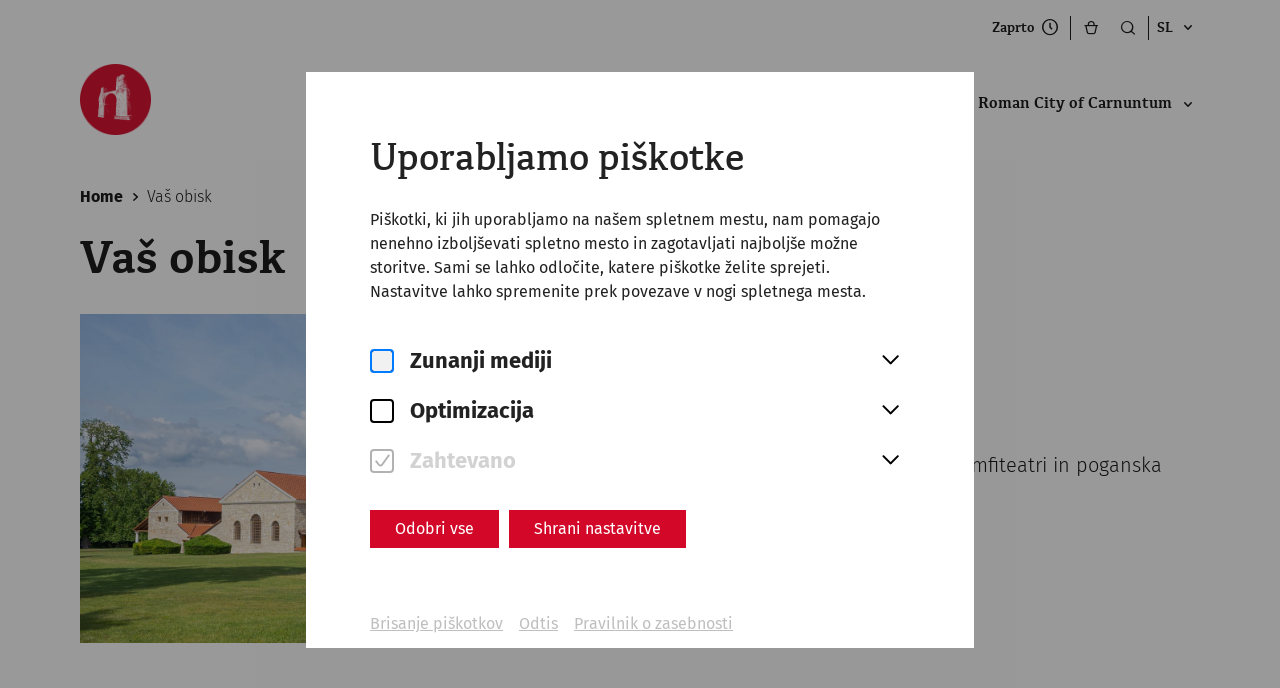

--- FILE ---
content_type: text/html; charset=utf-8
request_url: https://www.carnuntum.at/sl/visit
body_size: 50132
content:
<!doctype html>
<!-- [head begin] -->
<html data-n-head-ssr lang="sl" class=" all___sl page-name__visit  " style="" data-n-head="%7B%22lang%22:%7B%22ssr%22:%22sl%22%7D,%22class%22:%7B%22ssr%22:%5B%22%22,%22all___sl%20page-name__visit%22,%22%22,%22%22%5D%7D,%22style%22:%7B%22ssr%22:%5Bnull%5D%7D%7D">
  <head >
    <meta data-n-head="ssr" charset="utf-8"><meta data-n-head="ssr" name="viewport" content="width=device-width, initial-scale=1.0, maximum-scale=5.0"><meta data-n-head="ssr" data-hid="charset" charset="utf-8"><meta data-n-head="ssr" data-hid="mobile-web-app-capable" name="mobile-web-app-capable" content="yes"><meta data-n-head="ssr" data-hid="apple-mobile-web-app-title" name="apple-mobile-web-app-title" content="Römerstadt Carnuntum"><meta data-n-head="ssr" data-hid="author" name="author" content="Römerstadt Carnuntum"><meta data-n-head="ssr" data-hid="og:type" name="og:type" property="og:type" content="website"><meta data-n-head="ssr" data-hid="og:site_name" name="og:site_name" property="og:site_name" content="Römerstadt Carnuntum"><meta data-n-head="ssr" data-hid="og:image:width" name="og:image:width" property="og:image:width" content="512"><meta data-n-head="ssr" data-hid="og:image:height" name="og:image:height" property="og:image:height" content="512"><meta data-n-head="ssr" data-hid="og:image:type" name="og:image:type" property="og:image:type" content="image/png"><meta data-n-head="ssr" data-hid="i18n-og" property="og:locale" content="sl"><meta data-n-head="ssr" data-hid="i18n-og-alt-de" property="og:locale:alternate" content="de"><meta data-n-head="ssr" data-hid="i18n-og-alt-en" property="og:locale:alternate" content="en"><meta data-n-head="ssr" data-hid="i18n-og-alt-hu" property="og:locale:alternate" content="hu"><meta data-n-head="ssr" data-hid="i18n-og-alt-sk" property="og:locale:alternate" content="sk"><meta data-n-head="ssr" data-hid="i18n-og-alt-fr" property="og:locale:alternate" content="fr"><meta data-n-head="ssr" data-hid="i18n-og-alt-it" property="og:locale:alternate" content="it"><meta data-n-head="ssr" data-hid="i18n-og-alt-hr" property="og:locale:alternate" content="hr"><meta data-n-head="ssr" data-hid="i18n-og-alt-tr" property="og:locale:alternate" content="tr"><meta data-n-head="ssr" data-hid="i18n-og-alt-cs" property="og:locale:alternate" content="cs"><meta data-n-head="ssr" data-hid="i18n-og-alt-pt" property="og:locale:alternate" content="pt"><meta data-n-head="ssr" data-hid="i18n-og-alt-bs" property="og:locale:alternate" content="bs"><meta data-n-head="ssr" data-hid="i18n-og-alt-es" property="og:locale:alternate" content="es"><meta data-n-head="ssr" data-hid="i18n-og-alt-ko" property="og:locale:alternate" content="ko"><meta data-n-head="ssr" data-hid="i18n-og-alt-sr" property="og:locale:alternate" content="sr"><meta data-n-head="ssr" data-hid="i18n-og-alt-ja" property="og:locale:alternate" content="ja"><meta data-n-head="ssr" data-hid="i18n-og-alt-ru" property="og:locale:alternate" content="ru"><meta data-n-head="ssr" data-hid="i18n-og-alt-zh" property="og:locale:alternate" content="zh"><meta data-n-head="ssr" data-hid="i18n-og-alt-la" property="og:locale:alternate" content="la"><meta data-n-head="ssr" data-hid="og:image" property="og:image" content="https://noeku.on.damlivery.com/s/256c7d9203578e9520c83e50d7a6622f/noeku/750156/rm:fill/h:627/w:1200/q:90/rs:originalSizePng/f:webp/g:fp:0.5:0.5"><meta data-n-head="ssr" data-hid="description" name="description" content="Everything about opening hours, ticket prices, how to get there and much more. This will make your visit to the Roman city of Carnuntum a dreamlike excursio"><meta data-n-head="ssr" data-hid="og:description" property="og:description" content="Everything about opening hours, ticket prices, how to get there and much more. This will make your visit to the Roman city of Carnuntum a dreamlike excursio"><meta data-n-head="ssr" data-hid="og:title" property="og:title" content="Vaš obisk"><title>Vaš obisk | Römerstadt Carnuntum</title><link data-n-head="ssr" data-hid="shortcut-icon" rel="shortcut icon" href="https://www.carnuntum.at/_nuxt/icons/icon_64x64.44a15b.png"><link data-n-head="ssr" data-hid="apple-touch-icon" rel="apple-touch-icon" href="https://www.carnuntum.at/_nuxt/icons/icon_512x512.44a15b.png" sizes="512x512"><link data-n-head="ssr" rel="manifest" href="https://www.carnuntum.at/_nuxt/manifest.2e29744a.json" data-hid="manifest"><link data-n-head="ssr" data-hid="i18n-alt-de" rel="alternate" href="/de/besuch" hreflang="de"><link data-n-head="ssr" data-hid="i18n-alt-en" rel="alternate" href="/en/visit" hreflang="en"><link data-n-head="ssr" data-hid="i18n-alt-hu" rel="alternate" href="/hu/latogatas" hreflang="hu"><link data-n-head="ssr" data-hid="i18n-alt-sk" rel="alternate" href="/sk/navsteva" hreflang="sk"><link data-n-head="ssr" data-hid="i18n-alt-fr" rel="alternate" href="/fr/visite" hreflang="fr"><link data-n-head="ssr" data-hid="i18n-alt-it" rel="alternate" href="/it/visita" hreflang="it"><link data-n-head="ssr" data-hid="i18n-alt-hr" rel="alternate" href="/hr/posjetiti" hreflang="hr"><link data-n-head="ssr" data-hid="i18n-alt-tr" rel="alternate" href="/tr/ziyaret" hreflang="tr"><link data-n-head="ssr" data-hid="i18n-alt-cs" rel="alternate" href="/cs/navsteva" hreflang="cs"><link data-n-head="ssr" data-hid="i18n-alt-pt" rel="alternate" href="/pt/visitaa" hreflang="pt"><link data-n-head="ssr" data-hid="i18n-alt-bs" rel="alternate" href="/bs/posjetite" hreflang="bs"><link data-n-head="ssr" data-hid="i18n-alt-sl" rel="alternate" href="/sl/obisk" hreflang="sl"><link data-n-head="ssr" data-hid="i18n-alt-es" rel="alternate" href="/es/visita" hreflang="es"><link data-n-head="ssr" data-hid="i18n-alt-ko" rel="alternate" href="/ko/%EB%B0%A9%EB%AC%B8" hreflang="ko"><link data-n-head="ssr" data-hid="i18n-alt-sr" rel="alternate" href="/sr/poseta" hreflang="sr"><link data-n-head="ssr" data-hid="i18n-alt-ja" rel="alternate" href="/ja/%E8%A8%AA%E5%95%8F" hreflang="ja"><link data-n-head="ssr" data-hid="i18n-alt-ru" rel="alternate" href="/ru/vas_vizit" hreflang="ru"><link data-n-head="ssr" data-hid="i18n-alt-zh" rel="alternate" href="/zh/%E5%8F%82%E8%A7%82" hreflang="zh"><link data-n-head="ssr" data-hid="i18n-alt-la" rel="alternate" href="/la/conspectus" hreflang="la"><link data-n-head="ssr" data-hid="i18n-xd" rel="alternate" href="/en/visit" hreflang="x-default"><link data-n-head="ssr" data-hid="i18n-can" rel="canonical" href="/sl/visit"><script data-n-head="ssr" data-hid="gtm-script">if(!window._gtm_init){window._gtm_init=1;(function(w,n,d,m,e,p){w[d]=(w[d]==1||n[d]=='yes'||n[d]==1||n[m]==1||(w[e]&&w[e][p]&&w[e][p]()))?1:0})(window,navigator,'doNotTrack','msDoNotTrack','external','msTrackingProtectionEnabled');(function(w,d,s,l,x,y){w[x]={};w._gtm_inject=function(i){if(w.doNotTrack||w[x][i])return;w[x][i]=1;w[l]=w[l]||[];w[l].push({'gtm.start':new Date().getTime(),event:'gtm.js'});var f=d.getElementsByTagName(s)[0],j=d.createElement(s);j.defer=true;j.src='https://sst.carnuntum.at/gtm.js?id='+i;f.parentNode.insertBefore(j,f);}})(window,document,'script','dataLayer','_gtm_ids','_gtm_inject')}</script><script data-n-head="ssr" type="application/ld+json">{"@context":"https://schema.org","@type":"WebSite","name":"%s | Römerstadt Carnuntum","url":"https://www.carnuntum.at","potentialAction":{"@type":"SearchAction","target":{"@type":"EntryPoint","urlTemplate":"https://www.carnuntum.at?q={search_term_string}"},"query-input":"required name=search_term_string"}}</script><noscript data-n-head="ssr" data-hid="305080c9"><style></style></noscript><noscript data-n-head="ssr" data-hid="-7a9efa25"><style>nuxt-speedkit-layer-content { animation-delay: initial !important; } #nuxt-speedkit-speedkit-layer-content > div { animation-delay: initial !important; }</style></noscript><noscript data-n-head="ssr" data-hid="6fdda0df"><style>#nuxt-speedkit-layer button:not(#nuxt-speedkit-button-init-nojs) { display: none !important; } #nuxt-speedkit-button-nojs, #nuxt-speedkit-button-init-nojs { display: initial !important; }</style></noscript><link rel="preload" href="https://www.carnuntum.at/_nuxt/946a15d.js" as="script"><link rel="preload" href="https://www.carnuntum.at/_nuxt/780a0ba.js" as="script"><link rel="preload" href="https://www.carnuntum.at/_nuxt/5d5b11d.js" as="script"><link rel="preload" href="https://www.carnuntum.at/_nuxt/053a976.js" as="script"><link rel="preload" href="https://www.carnuntum.at/_nuxt/331eb22.js" as="script"><link rel="preload" href="https://www.carnuntum.at/_nuxt/38b638c.js" as="script"><link rel="preload" href="https://www.carnuntum.at/_nuxt/c110f2d.js" as="script"><link rel="preload" href="https://www.carnuntum.at/_nuxt/35abb21.js" as="script"><link rel="preload" href="https://www.carnuntum.at/_nuxt/8c9e023.js" as="script"><link rel="preload" href="https://www.carnuntum.at/_nuxt/b25ccdc.js" as="script"><link rel="preload" href="https://www.carnuntum.at/_nuxt/e375927.js" as="script"><style data-vue-ssr-id="3034d219:0 289e83c6:0 5b12a8bf:0 18ce3902:0 b8f50fbe:0 8d383a02:0 63896165:0 4879fd02:0 7e3feebc:0 06eabb98:0 4da04f4c:0 5f618b5e:0 a2894c20:0 bc7625a8:0 45c2a4dd:0 63dfdc14:0 71276410:0 e47f9d14:0 508f8731:0 59cb0444:0 0e4b4bf2:0 63c67d94:0 63dbb1f6:0 7a87bd88:0 6acd1ca0:0 0b334fdf:0 762e00c6:0 328f6e37:0 494797f4:0 4b4d9c29:0 2ee6079f:0 b2eaaf52:0 32561ff1:0 f0db2278:0 5d02a546:0 6208d336:0 12e485c6:0 46e44902:0 24bd911a:0">.grid-container .grid-container{padding-left:0;padding-right:0}.grid-container .grid-container:not(.fluid),.grid-container .grid-container:not(.full){max-width:calc(188rem - 48px)}@media print,screen and (min-width: 48em){.grid-container .grid-container:not(.fluid),.grid-container .grid-container:not(.full){max-width:calc(188rem - 80px)}}@media print,screen and (min-width: 64em){.grid-container .grid-container:not(.fluid),.grid-container .grid-container:not(.full){max-width:calc(188rem - 160px)}}@media screen and (min-width: 85.375em){.grid-container .grid-container:not(.fluid),.grid-container .grid-container:not(.full){max-width:calc(188rem - 160px)}}@media screen and (min-width: 100em){.grid-container .grid-container:not(.fluid),.grid-container .grid-container:not(.full){max-width:calc(188rem - 192px)}}/*! normalize.css v8.0.0 | MIT License | github.com/necolas/normalize.css */html{line-height:1.15;-webkit-text-size-adjust:100%}body{margin:0}h1{font-size:2em;margin:.67em 0}hr{box-sizing:content-box;height:0;overflow:visible}pre{font-family:monospace,monospace;font-size:1em}a{background-color:transparent}abbr[title]{border-bottom:none;text-decoration:underline;text-decoration:underline dotted}b,strong{font-weight:bolder}code,kbd,samp{font-family:monospace,monospace;font-size:1em}small{font-size:80%}sub,sup{font-size:75%;line-height:0;position:relative;vertical-align:baseline}sub{bottom:-0.25em}sup{top:-0.5em}img{border-style:none}button,input,optgroup,select,textarea{font-family:inherit;font-size:100%;line-height:1.15;margin:0}button,input{overflow:visible}button,select{text-transform:none}button,[type=button],[type=reset],[type=submit]{-webkit-appearance:button}button::-moz-focus-inner,[type=button]::-moz-focus-inner,[type=reset]::-moz-focus-inner,[type=submit]::-moz-focus-inner{border-style:none;padding:0}button:-moz-focusring,[type=button]:-moz-focusring,[type=reset]:-moz-focusring,[type=submit]:-moz-focusring{outline:1px dotted ButtonText}fieldset{padding:.35em .75em .625em}legend{box-sizing:border-box;color:inherit;display:table;max-width:100%;padding:0;white-space:normal}progress{vertical-align:baseline}textarea{overflow:auto}[type=checkbox],[type=radio]{box-sizing:border-box;padding:0}[type=number]::-webkit-inner-spin-button,[type=number]::-webkit-outer-spin-button{height:auto}[type=search]{-webkit-appearance:textfield;outline-offset:-2px}[type=search]::-webkit-search-decoration{-webkit-appearance:none}::-webkit-file-upload-button{-webkit-appearance:button;font:inherit}details{display:block}summary{display:list-item}template{display:none}[hidden]{display:none}.foundation-mq{font-family:"small=0em&medium=48em&large=64em&xlarge=85.375em&xxlarge=100em"}html{box-sizing:border-box;font-size:16px}*,*::before,*::after{box-sizing:inherit}body{margin:0;padding:0;background:#fefefe;font-family:Arial,Helvetica,sans-serif;font-weight:500;line-height:1.5;color:#000;-webkit-font-smoothing:antialiased;-moz-osx-font-smoothing:grayscale}img{display:inline-block;vertical-align:middle;max-width:100%;height:auto;-ms-interpolation-mode:bicubic}textarea{height:auto;min-height:50px;border-radius:0}select{box-sizing:border-box;width:100%;border-radius:0}.map_canvas img,.map_canvas embed,.map_canvas object,.mqa-display img,.mqa-display embed,.mqa-display object{max-width:none !important}button{padding:0;appearance:none;border:0;border-radius:0;background:transparent;line-height:1;cursor:pointer}[data-whatinput=mouse] button{outline:0}pre{overflow:auto}button,input,optgroup,select,textarea{font-family:inherit}.is-visible{display:block !important}.is-hidden{display:none !important}[type=text],[type=password],[type=date],[type=datetime],[type=datetime-local],[type=month],[type=week],[type=email],[type=number],[type=search],[type=tel],[type=time],[type=url],[type=color],textarea{display:block;box-sizing:border-box;width:100%;height:2.4375rem;margin:0 0 1rem;padding:.5rem;border:1px solid #cacaca;border-radius:0;background-color:#fefefe;box-shadow:none;font-family:inherit;font-size:1rem;font-weight:500;line-height:1.5;color:#000;transition:box-shadow .5s,border-color .25s ease-in-out;appearance:none}[type=text]:focus,[type=password]:focus,[type=date]:focus,[type=datetime]:focus,[type=datetime-local]:focus,[type=month]:focus,[type=week]:focus,[type=email]:focus,[type=number]:focus,[type=search]:focus,[type=tel]:focus,[type=time]:focus,[type=url]:focus,[type=color]:focus,textarea:focus{outline:none;border:1px solid #8a8a8a;background-color:#fefefe;box-shadow:none;transition:box-shadow .5s,border-color .25s ease-in-out}textarea{max-width:100%}textarea[rows]{height:auto}input:disabled,input[readonly],textarea:disabled,textarea[readonly]{background-color:#f3f3f3;cursor:not-allowed}[type=submit],[type=button]{appearance:none;border-radius:0}input[type=search]{box-sizing:border-box}::placeholder{color:#cacaca}[type=file],[type=checkbox],[type=radio]{margin:0 0 1rem}[type=checkbox]+label,[type=radio]+label{display:inline-block;vertical-align:baseline;margin-left:.5rem;margin-right:1rem;margin-bottom:0}[type=checkbox]+label[for],[type=radio]+label[for]{cursor:pointer}label>[type=checkbox],label>[type=radio]{margin-right:.5rem}[type=file]{width:100%}label{display:block;margin:0;font-size:1.125rem;font-weight:500;line-height:1.25;color:#000}label.middle{margin:0 0 1rem;padding:.5625rem 0}.help-text{margin-top:-0.5rem;font-size:.8125rem;font-style:italic;color:#000}.input-group{display:flex;width:100%;margin-bottom:1rem;align-items:stretch}.input-group>:first-child,.input-group>:first-child.input-group-button>*{border-radius:0 0 0 0}.input-group>:last-child,.input-group>:last-child.input-group-button>*{border-radius:0 0 0 0}.input-group-button a,.input-group-button input,.input-group-button button,.input-group-button label,.input-group-button,.input-group-field,.input-group-label{margin:0;white-space:nowrap}.input-group-label{padding:0 1rem;border:1px solid #cacaca;background:#f3f3f3;color:#000;text-align:center;white-space:nowrap;display:flex;flex:0 0 auto;align-items:center}.input-group-label:first-child{border-right:0}.input-group-label:last-child{border-left:0}.input-group-field{border-radius:0;flex:1 1 0px;min-width:0}.input-group-button{padding-top:0;padding-bottom:0;text-align:center;display:flex;flex:0 0 auto}.input-group-button a,.input-group-button input,.input-group-button button,.input-group-button label{align-self:stretch;height:auto;padding-top:0;padding-bottom:0;font-size:1rem}fieldset{margin:0;padding:0;border:0}legend{max-width:100%;margin-bottom:.5rem}.fieldset{margin:1.125rem 0;padding:1.25rem;border:1px solid #cacaca}.fieldset legend{margin:0;margin-left:-0.1875rem;padding:0 .1875rem}select{height:2.4375rem;margin:0 0 1rem;padding:.5rem;appearance:none;border:1px solid #cacaca;border-radius:0;background-color:#fefefe;font-family:inherit;font-size:1rem;font-weight:500;line-height:1.5;color:#000;background-image:url("data:image/svg+xml;utf8,<svg xmlns='http://www.w3.org/2000/svg' version='1.1' width='32' height='24' viewBox='0 0 32 24'><polygon points='0,0 32,0 16,24' style='fill: rgb%28138, 138, 138%29'></polygon></svg>");background-origin:content-box;background-position:right -1rem center;background-repeat:no-repeat;background-size:9px 6px;padding-right:1.5rem;transition:box-shadow .5s,border-color .25s ease-in-out}@media screen and (min-width: 0\0 ){select{background-image:url("[data-uri]")}}select:focus{outline:none;border:1px solid #8a8a8a;background-color:#fefefe;box-shadow:none;transition:box-shadow .5s,border-color .25s ease-in-out}select:disabled{background-color:#f3f3f3;cursor:not-allowed}select::-ms-expand{display:none}select[multiple]{height:auto;background-image:none}select:not([multiple]){padding-top:0;padding-bottom:0}.is-invalid-input:not(:focus){border-color:#cc4b37;background-color:#f9ecea}.is-invalid-input:not(:focus)::placeholder{color:#cc4b37}.is-invalid-label{color:#cc4b37}.form-error{display:none;margin-top:-0.5rem;margin-bottom:1rem;font-size:.75rem;font-weight:700;color:#cc4b37}.form-error.is-visible{display:block}div,dl,dt,dd,ul,ol,li,h1,h2,h3,h4,h5,h6,pre,form,p,blockquote,th,td{margin:0;padding:0}p{margin-bottom:2rem;font-size:inherit;line-height:1.5;text-rendering:optimizeLegibility}em,i{font-style:italic;line-height:inherit}strong,b{font-weight:700;line-height:inherit}small{font-size:80%;line-height:inherit}h1,.h1,h2,.h2,h3,.h3,h4,.h4,h5,.h5,h6,.h6{font-family:inherit;font-style:normal;font-weight:700;color:inherit;text-rendering:optimizeLegibility}h1 small,.h1 small,h2 small,.h2 small,h3 small,.h3 small,h4 small,.h4 small,h5 small,.h5 small,h6 small,.h6 small{line-height:0;color:#cacaca}h1,.h1{font-size:2rem;line-height:1.2;margin-top:0;margin-bottom:1rem}h2,.h2{font-size:1.625rem;line-height:1.2;margin-top:0;margin-bottom:1rem}h3,.h3{font-size:1.5rem;line-height:1.2;margin-top:0;margin-bottom:1rem}h4,.h4{font-size:1.25rem;line-height:1.2;margin-top:0;margin-bottom:1rem}@media print,screen and (min-width: 48em){h1,.h1{font-size:3rem}h2,.h2{font-size:2.5rem}h3,.h3{font-size:1.75rem}h4,.h4{font-size:1.5rem}}@media screen and (min-width: 100em){h1,.h1{font-size:3.75rem}h2,.h2{font-size:3rem}h3,.h3{font-size:2rem}h4,.h4{font-size:1.75rem}}a{line-height:inherit;color:#000;text-decoration:none;cursor:pointer}a:hover,a:focus{color:#3a0ca3}a img{border:0}hr{clear:both;max-width:188rem;height:0;margin:1.25rem auto;border-top:0;border-right:0;border-bottom:1px solid #cacaca;border-left:0}ul,ol,dl{margin-bottom:0rem;list-style-position:outside;line-height:1.5}li{font-size:inherit}ul{margin-left:0rem;list-style-type:none}ol{margin-left:0rem}ul ul,ul ol,ol ul,ol ol{margin-left:0rem;margin-bottom:0}dl{margin-bottom:0rem}dl dt{margin-bottom:.3rem;font-weight:700}blockquote{margin:0 0 2rem;padding:0;border-left:none}blockquote,blockquote p{line-height:1.5;color:#000}abbr,abbr[title]{border-bottom:1px dotted #000;cursor:help;text-decoration:none}figure{margin:0}kbd{margin:0;padding:.125rem .25rem 0;background-color:#f3f3f3;font-family:Consolas,"Liberation Mono",Courier,monospace;color:#000}.subheader{margin-top:.2rem;margin-bottom:.5rem;font-weight:500;line-height:1.4;color:#8a8a8a}.lead{font-size:20px;line-height:1.6}.stat{font-size:2.5rem;line-height:1}p+.stat{margin-top:-1rem}ul.no-bullet,ol.no-bullet{margin-left:0;list-style:none}.cite-block,cite{display:block;color:#000;font-size:1rem}.cite-block:before,cite:before{content:"— "}.code-inline,code{border:1px solid #cacaca;background-color:#f3f3f3;font-family:Consolas,"Liberation Mono",Courier,monospace;font-weight:500;color:#000;display:inline;max-width:100%;word-wrap:break-word;padding:.125rem .3125rem .0625rem}.code-block{border:1px solid #cacaca;background-color:#f3f3f3;font-family:Consolas,"Liberation Mono",Courier,monospace;font-weight:500;color:#000;display:block;overflow:auto;white-space:pre;padding:1rem;margin-bottom:1.5rem}.text-left{text-align:left}.text-right{text-align:right}.text-center{text-align:center}.text-justify{text-align:justify}@media print,screen and (min-width: 48em){.medium-text-left{text-align:left}.medium-text-right{text-align:right}.medium-text-center{text-align:center}.medium-text-justify{text-align:justify}}@media print,screen and (min-width: 64em){.large-text-left{text-align:left}.large-text-right{text-align:right}.large-text-center{text-align:center}.large-text-justify{text-align:justify}}@media screen and (min-width: 85.375em){.xlarge-text-left{text-align:left}.xlarge-text-right{text-align:right}.xlarge-text-center{text-align:center}.xlarge-text-justify{text-align:justify}}@media screen and (min-width: 100em){.xxlarge-text-left{text-align:left}.xxlarge-text-right{text-align:right}.xxlarge-text-center{text-align:center}.xxlarge-text-justify{text-align:justify}}.show-for-print{display:none !important}@media print{*{background:transparent !important;color:#000 !important;color-adjust:economy;box-shadow:none !important;text-shadow:none !important}.show-for-print{display:block !important}.hide-for-print{display:none !important}table.show-for-print{display:table !important}thead.show-for-print{display:table-header-group !important}tbody.show-for-print{display:table-row-group !important}tr.show-for-print{display:table-row !important}td.show-for-print{display:table-cell !important}th.show-for-print{display:table-cell !important}a,a:visited{text-decoration:underline}a[href]:after{content:" (" attr(href) ")"}.ir a:after,a[href^="javascript:"]:after,a[href^="#"]:after{content:""}abbr[title]:after{content:" (" attr(title) ")"}pre,blockquote{border:1px solid #8a8a8a;page-break-inside:avoid}thead{display:table-header-group}tr,img{page-break-inside:avoid}img{max-width:100% !important}@page{margin:.5cm}p,h2,h3{orphans:3;widows:3}h2,h3{page-break-after:avoid}.print-break-inside{page-break-inside:auto}}.grid-container{padding-right:1.5rem;padding-left:1.5rem;max-width:188rem;margin-left:auto;margin-right:auto}@media print,screen and (min-width: 48em){.grid-container{padding-right:2.5rem;padding-left:2.5rem}}@media print,screen and (min-width: 64em){.grid-container{padding-right:5rem;padding-left:5rem}}@media screen and (min-width: 85.375em){.grid-container{padding-right:5rem;padding-left:5rem}}@media screen and (min-width: 100em){.grid-container{padding-right:6rem;padding-left:6rem}}.grid-container.fluid{padding-right:1.5rem;padding-left:1.5rem;max-width:100%;margin-left:auto;margin-right:auto}@media print,screen and (min-width: 48em){.grid-container.fluid{padding-right:2.5rem;padding-left:2.5rem}}@media print,screen and (min-width: 64em){.grid-container.fluid{padding-right:5rem;padding-left:5rem}}@media screen and (min-width: 85.375em){.grid-container.fluid{padding-right:5rem;padding-left:5rem}}@media screen and (min-width: 100em){.grid-container.fluid{padding-right:6rem;padding-left:6rem}}.grid-container.full{padding-right:0;padding-left:0;max-width:100%;margin-left:auto;margin-right:auto}.grid-x{display:flex;flex-flow:row wrap}.cell{flex:0 0 auto;min-height:0px;min-width:0px;width:100%}.cell.auto{flex:1 1 0px}.cell.shrink{flex:0 0 auto}.grid-x>.auto{width:auto}.grid-x>.shrink{width:auto}.grid-x>.small-shrink,.grid-x>.small-full,.grid-x>.small-1,.grid-x>.small-2,.grid-x>.small-3,.grid-x>.small-4,.grid-x>.small-5,.grid-x>.small-6,.grid-x>.small-7,.grid-x>.small-8,.grid-x>.small-9,.grid-x>.small-10,.grid-x>.small-11,.grid-x>.small-12{flex-basis:auto}@media print,screen and (min-width: 48em){.grid-x>.medium-shrink,.grid-x>.medium-full,.grid-x>.medium-1,.grid-x>.medium-2,.grid-x>.medium-3,.grid-x>.medium-4,.grid-x>.medium-5,.grid-x>.medium-6,.grid-x>.medium-7,.grid-x>.medium-8,.grid-x>.medium-9,.grid-x>.medium-10,.grid-x>.medium-11,.grid-x>.medium-12{flex-basis:auto}}@media print,screen and (min-width: 64em){.grid-x>.large-shrink,.grid-x>.large-full,.grid-x>.large-1,.grid-x>.large-2,.grid-x>.large-3,.grid-x>.large-4,.grid-x>.large-5,.grid-x>.large-6,.grid-x>.large-7,.grid-x>.large-8,.grid-x>.large-9,.grid-x>.large-10,.grid-x>.large-11,.grid-x>.large-12{flex-basis:auto}}@media screen and (min-width: 85.375em){.grid-x>.xlarge-shrink,.grid-x>.xlarge-full,.grid-x>.xlarge-1,.grid-x>.xlarge-2,.grid-x>.xlarge-3,.grid-x>.xlarge-4,.grid-x>.xlarge-5,.grid-x>.xlarge-6,.grid-x>.xlarge-7,.grid-x>.xlarge-8,.grid-x>.xlarge-9,.grid-x>.xlarge-10,.grid-x>.xlarge-11,.grid-x>.xlarge-12{flex-basis:auto}}@media screen and (min-width: 100em){.grid-x>.xxlarge-shrink,.grid-x>.xxlarge-full,.grid-x>.xxlarge-1,.grid-x>.xxlarge-2,.grid-x>.xxlarge-3,.grid-x>.xxlarge-4,.grid-x>.xxlarge-5,.grid-x>.xxlarge-6,.grid-x>.xxlarge-7,.grid-x>.xxlarge-8,.grid-x>.xxlarge-9,.grid-x>.xxlarge-10,.grid-x>.xxlarge-11,.grid-x>.xxlarge-12{flex-basis:auto}}.grid-x>.small-12,.grid-x>.small-11,.grid-x>.small-10,.grid-x>.small-9,.grid-x>.small-8,.grid-x>.small-7,.grid-x>.small-6,.grid-x>.small-5,.grid-x>.small-4,.grid-x>.small-3,.grid-x>.small-2,.grid-x>.small-1{flex:0 0 auto}.grid-x>.small-1{width:8.3333333333%}.grid-x>.small-2{width:16.6666666667%}.grid-x>.small-3{width:25%}.grid-x>.small-4{width:33.3333333333%}.grid-x>.small-5{width:41.6666666667%}.grid-x>.small-6{width:50%}.grid-x>.small-7{width:58.3333333333%}.grid-x>.small-8{width:66.6666666667%}.grid-x>.small-9{width:75%}.grid-x>.small-10{width:83.3333333333%}.grid-x>.small-11{width:91.6666666667%}.grid-x>.small-12{width:100%}@media print,screen and (min-width: 48em){.grid-x>.medium-auto{flex:1 1 0px;width:auto}.grid-x>.medium-12,.grid-x>.medium-11,.grid-x>.medium-10,.grid-x>.medium-9,.grid-x>.medium-8,.grid-x>.medium-7,.grid-x>.medium-6,.grid-x>.medium-5,.grid-x>.medium-4,.grid-x>.medium-3,.grid-x>.medium-2,.grid-x>.medium-1,.grid-x>.medium-shrink{flex:0 0 auto}.grid-x>.medium-shrink{width:auto}.grid-x>.medium-1{width:8.3333333333%}.grid-x>.medium-2{width:16.6666666667%}.grid-x>.medium-3{width:25%}.grid-x>.medium-4{width:33.3333333333%}.grid-x>.medium-5{width:41.6666666667%}.grid-x>.medium-6{width:50%}.grid-x>.medium-7{width:58.3333333333%}.grid-x>.medium-8{width:66.6666666667%}.grid-x>.medium-9{width:75%}.grid-x>.medium-10{width:83.3333333333%}.grid-x>.medium-11{width:91.6666666667%}.grid-x>.medium-12{width:100%}}@media print,screen and (min-width: 64em){.grid-x>.large-auto{flex:1 1 0px;width:auto}.grid-x>.large-12,.grid-x>.large-11,.grid-x>.large-10,.grid-x>.large-9,.grid-x>.large-8,.grid-x>.large-7,.grid-x>.large-6,.grid-x>.large-5,.grid-x>.large-4,.grid-x>.large-3,.grid-x>.large-2,.grid-x>.large-1,.grid-x>.large-shrink{flex:0 0 auto}.grid-x>.large-shrink{width:auto}.grid-x>.large-1{width:8.3333333333%}.grid-x>.large-2{width:16.6666666667%}.grid-x>.large-3{width:25%}.grid-x>.large-4{width:33.3333333333%}.grid-x>.large-5{width:41.6666666667%}.grid-x>.large-6{width:50%}.grid-x>.large-7{width:58.3333333333%}.grid-x>.large-8{width:66.6666666667%}.grid-x>.large-9{width:75%}.grid-x>.large-10{width:83.3333333333%}.grid-x>.large-11{width:91.6666666667%}.grid-x>.large-12{width:100%}}@media screen and (min-width: 85.375em){.grid-x>.xlarge-auto{flex:1 1 0px;width:auto}.grid-x>.xlarge-12,.grid-x>.xlarge-11,.grid-x>.xlarge-10,.grid-x>.xlarge-9,.grid-x>.xlarge-8,.grid-x>.xlarge-7,.grid-x>.xlarge-6,.grid-x>.xlarge-5,.grid-x>.xlarge-4,.grid-x>.xlarge-3,.grid-x>.xlarge-2,.grid-x>.xlarge-1,.grid-x>.xlarge-shrink{flex:0 0 auto}.grid-x>.xlarge-shrink{width:auto}.grid-x>.xlarge-1{width:8.3333333333%}.grid-x>.xlarge-2{width:16.6666666667%}.grid-x>.xlarge-3{width:25%}.grid-x>.xlarge-4{width:33.3333333333%}.grid-x>.xlarge-5{width:41.6666666667%}.grid-x>.xlarge-6{width:50%}.grid-x>.xlarge-7{width:58.3333333333%}.grid-x>.xlarge-8{width:66.6666666667%}.grid-x>.xlarge-9{width:75%}.grid-x>.xlarge-10{width:83.3333333333%}.grid-x>.xlarge-11{width:91.6666666667%}.grid-x>.xlarge-12{width:100%}}@media screen and (min-width: 100em){.grid-x>.xxlarge-auto{flex:1 1 0px;width:auto}.grid-x>.xxlarge-12,.grid-x>.xxlarge-11,.grid-x>.xxlarge-10,.grid-x>.xxlarge-9,.grid-x>.xxlarge-8,.grid-x>.xxlarge-7,.grid-x>.xxlarge-6,.grid-x>.xxlarge-5,.grid-x>.xxlarge-4,.grid-x>.xxlarge-3,.grid-x>.xxlarge-2,.grid-x>.xxlarge-1,.grid-x>.xxlarge-shrink{flex:0 0 auto}.grid-x>.xxlarge-shrink{width:auto}.grid-x>.xxlarge-1{width:8.3333333333%}.grid-x>.xxlarge-2{width:16.6666666667%}.grid-x>.xxlarge-3{width:25%}.grid-x>.xxlarge-4{width:33.3333333333%}.grid-x>.xxlarge-5{width:41.6666666667%}.grid-x>.xxlarge-6{width:50%}.grid-x>.xxlarge-7{width:58.3333333333%}.grid-x>.xxlarge-8{width:66.6666666667%}.grid-x>.xxlarge-9{width:75%}.grid-x>.xxlarge-10{width:83.3333333333%}.grid-x>.xxlarge-11{width:91.6666666667%}.grid-x>.xxlarge-12{width:100%}}.grid-margin-x:not(.grid-x)>.cell{width:auto}.grid-margin-y:not(.grid-y)>.cell{height:auto}.grid-margin-x{margin-left:-0.75rem;margin-right:-0.75rem}@media print,screen and (min-width: 48em){.grid-margin-x{margin-left:-1rem;margin-right:-1rem}}.grid-margin-x>.cell{width:calc(100% - 1.5rem);margin-left:0.75rem;margin-right:0.75rem}@media print,screen and (min-width: 48em){.grid-margin-x>.cell{width:calc(100% - 2rem);margin-left:1rem;margin-right:1rem}}.grid-margin-x>.auto{width:auto}.grid-margin-x>.shrink{width:auto}.grid-margin-x>.small-1{width:calc(8.3333333333% - 1.5rem)}.grid-margin-x>.small-2{width:calc(16.6666666667% - 1.5rem)}.grid-margin-x>.small-3{width:calc(25% - 1.5rem)}.grid-margin-x>.small-4{width:calc(33.3333333333% - 1.5rem)}.grid-margin-x>.small-5{width:calc(41.6666666667% - 1.5rem)}.grid-margin-x>.small-6{width:calc(50% - 1.5rem)}.grid-margin-x>.small-7{width:calc(58.3333333333% - 1.5rem)}.grid-margin-x>.small-8{width:calc(66.6666666667% - 1.5rem)}.grid-margin-x>.small-9{width:calc(75% - 1.5rem)}.grid-margin-x>.small-10{width:calc(83.3333333333% - 1.5rem)}.grid-margin-x>.small-11{width:calc(91.6666666667% - 1.5rem)}.grid-margin-x>.small-12{width:calc(100% - 1.5rem)}@media print,screen and (min-width: 48em){.grid-margin-x>.auto{width:auto}.grid-margin-x>.shrink{width:auto}.grid-margin-x>.small-1{width:calc(8.3333333333% - 2rem)}.grid-margin-x>.small-2{width:calc(16.6666666667% - 2rem)}.grid-margin-x>.small-3{width:calc(25% - 2rem)}.grid-margin-x>.small-4{width:calc(33.3333333333% - 2rem)}.grid-margin-x>.small-5{width:calc(41.6666666667% - 2rem)}.grid-margin-x>.small-6{width:calc(50% - 2rem)}.grid-margin-x>.small-7{width:calc(58.3333333333% - 2rem)}.grid-margin-x>.small-8{width:calc(66.6666666667% - 2rem)}.grid-margin-x>.small-9{width:calc(75% - 2rem)}.grid-margin-x>.small-10{width:calc(83.3333333333% - 2rem)}.grid-margin-x>.small-11{width:calc(91.6666666667% - 2rem)}.grid-margin-x>.small-12{width:calc(100% - 2rem)}.grid-margin-x>.medium-auto{width:auto}.grid-margin-x>.medium-shrink{width:auto}.grid-margin-x>.medium-1{width:calc(8.3333333333% - 2rem)}.grid-margin-x>.medium-2{width:calc(16.6666666667% - 2rem)}.grid-margin-x>.medium-3{width:calc(25% - 2rem)}.grid-margin-x>.medium-4{width:calc(33.3333333333% - 2rem)}.grid-margin-x>.medium-5{width:calc(41.6666666667% - 2rem)}.grid-margin-x>.medium-6{width:calc(50% - 2rem)}.grid-margin-x>.medium-7{width:calc(58.3333333333% - 2rem)}.grid-margin-x>.medium-8{width:calc(66.6666666667% - 2rem)}.grid-margin-x>.medium-9{width:calc(75% - 2rem)}.grid-margin-x>.medium-10{width:calc(83.3333333333% - 2rem)}.grid-margin-x>.medium-11{width:calc(91.6666666667% - 2rem)}.grid-margin-x>.medium-12{width:calc(100% - 2rem)}}@media print,screen and (min-width: 64em){.grid-margin-x>.large-auto{width:auto}.grid-margin-x>.large-shrink{width:auto}.grid-margin-x>.large-1{width:calc(8.3333333333% - 2rem)}.grid-margin-x>.large-2{width:calc(16.6666666667% - 2rem)}.grid-margin-x>.large-3{width:calc(25% - 2rem)}.grid-margin-x>.large-4{width:calc(33.3333333333% - 2rem)}.grid-margin-x>.large-5{width:calc(41.6666666667% - 2rem)}.grid-margin-x>.large-6{width:calc(50% - 2rem)}.grid-margin-x>.large-7{width:calc(58.3333333333% - 2rem)}.grid-margin-x>.large-8{width:calc(66.6666666667% - 2rem)}.grid-margin-x>.large-9{width:calc(75% - 2rem)}.grid-margin-x>.large-10{width:calc(83.3333333333% - 2rem)}.grid-margin-x>.large-11{width:calc(91.6666666667% - 2rem)}.grid-margin-x>.large-12{width:calc(100% - 2rem)}}@media screen and (min-width: 85.375em){.grid-margin-x>.xlarge-auto{width:auto}.grid-margin-x>.xlarge-shrink{width:auto}.grid-margin-x>.xlarge-1{width:calc(8.3333333333% - 2rem)}.grid-margin-x>.xlarge-2{width:calc(16.6666666667% - 2rem)}.grid-margin-x>.xlarge-3{width:calc(25% - 2rem)}.grid-margin-x>.xlarge-4{width:calc(33.3333333333% - 2rem)}.grid-margin-x>.xlarge-5{width:calc(41.6666666667% - 2rem)}.grid-margin-x>.xlarge-6{width:calc(50% - 2rem)}.grid-margin-x>.xlarge-7{width:calc(58.3333333333% - 2rem)}.grid-margin-x>.xlarge-8{width:calc(66.6666666667% - 2rem)}.grid-margin-x>.xlarge-9{width:calc(75% - 2rem)}.grid-margin-x>.xlarge-10{width:calc(83.3333333333% - 2rem)}.grid-margin-x>.xlarge-11{width:calc(91.6666666667% - 2rem)}.grid-margin-x>.xlarge-12{width:calc(100% - 2rem)}}@media screen and (min-width: 100em){.grid-margin-x>.xxlarge-auto{width:auto}.grid-margin-x>.xxlarge-shrink{width:auto}.grid-margin-x>.xxlarge-1{width:calc(8.3333333333% - 2rem)}.grid-margin-x>.xxlarge-2{width:calc(16.6666666667% - 2rem)}.grid-margin-x>.xxlarge-3{width:calc(25% - 2rem)}.grid-margin-x>.xxlarge-4{width:calc(33.3333333333% - 2rem)}.grid-margin-x>.xxlarge-5{width:calc(41.6666666667% - 2rem)}.grid-margin-x>.xxlarge-6{width:calc(50% - 2rem)}.grid-margin-x>.xxlarge-7{width:calc(58.3333333333% - 2rem)}.grid-margin-x>.xxlarge-8{width:calc(66.6666666667% - 2rem)}.grid-margin-x>.xxlarge-9{width:calc(75% - 2rem)}.grid-margin-x>.xxlarge-10{width:calc(83.3333333333% - 2rem)}.grid-margin-x>.xxlarge-11{width:calc(91.6666666667% - 2rem)}.grid-margin-x>.xxlarge-12{width:calc(100% - 2rem)}}.grid-padding-x .grid-padding-x{margin-right:-0.75rem;margin-left:-0.75rem}@media print,screen and (min-width: 48em){.grid-padding-x .grid-padding-x{margin-right:-1rem;margin-left:-1rem}}.grid-container:not(.full)>.grid-padding-x{margin-right:-0.75rem;margin-left:-0.75rem}@media print,screen and (min-width: 48em){.grid-container:not(.full)>.grid-padding-x{margin-right:-1rem;margin-left:-1rem}}.grid-padding-x>.cell{padding-right:0.75rem;padding-left:0.75rem}@media print,screen and (min-width: 48em){.grid-padding-x>.cell{padding-right:1rem;padding-left:1rem}}.small-up-1>.cell{width:100%}.small-up-2>.cell{width:50%}.small-up-3>.cell{width:33.3333333333%}.small-up-4>.cell{width:25%}.small-up-5>.cell{width:20%}.small-up-6>.cell{width:16.6666666667%}.small-up-7>.cell{width:14.2857142857%}.small-up-8>.cell{width:12.5%}@media print,screen and (min-width: 48em){.medium-up-1>.cell{width:100%}.medium-up-2>.cell{width:50%}.medium-up-3>.cell{width:33.3333333333%}.medium-up-4>.cell{width:25%}.medium-up-5>.cell{width:20%}.medium-up-6>.cell{width:16.6666666667%}.medium-up-7>.cell{width:14.2857142857%}.medium-up-8>.cell{width:12.5%}}@media print,screen and (min-width: 64em){.large-up-1>.cell{width:100%}.large-up-2>.cell{width:50%}.large-up-3>.cell{width:33.3333333333%}.large-up-4>.cell{width:25%}.large-up-5>.cell{width:20%}.large-up-6>.cell{width:16.6666666667%}.large-up-7>.cell{width:14.2857142857%}.large-up-8>.cell{width:12.5%}}@media screen and (min-width: 85.375em){.xlarge-up-1>.cell{width:100%}.xlarge-up-2>.cell{width:50%}.xlarge-up-3>.cell{width:33.3333333333%}.xlarge-up-4>.cell{width:25%}.xlarge-up-5>.cell{width:20%}.xlarge-up-6>.cell{width:16.6666666667%}.xlarge-up-7>.cell{width:14.2857142857%}.xlarge-up-8>.cell{width:12.5%}}@media screen and (min-width: 100em){.xxlarge-up-1>.cell{width:100%}.xxlarge-up-2>.cell{width:50%}.xxlarge-up-3>.cell{width:33.3333333333%}.xxlarge-up-4>.cell{width:25%}.xxlarge-up-5>.cell{width:20%}.xxlarge-up-6>.cell{width:16.6666666667%}.xxlarge-up-7>.cell{width:14.2857142857%}.xxlarge-up-8>.cell{width:12.5%}}.grid-margin-x.small-up-1>.cell{width:calc(100% - 1.5rem)}.grid-margin-x.small-up-2>.cell{width:calc(50% - 1.5rem)}.grid-margin-x.small-up-3>.cell{width:calc(33.3333333333% - 1.5rem)}.grid-margin-x.small-up-4>.cell{width:calc(25% - 1.5rem)}.grid-margin-x.small-up-5>.cell{width:calc(20% - 1.5rem)}.grid-margin-x.small-up-6>.cell{width:calc(16.6666666667% - 1.5rem)}.grid-margin-x.small-up-7>.cell{width:calc(14.2857142857% - 1.5rem)}.grid-margin-x.small-up-8>.cell{width:calc(12.5% - 1.5rem)}@media print,screen and (min-width: 48em){.grid-margin-x.small-up-1>.cell{width:calc(100% - 2rem)}.grid-margin-x.small-up-2>.cell{width:calc(50% - 2rem)}.grid-margin-x.small-up-3>.cell{width:calc(33.3333333333% - 2rem)}.grid-margin-x.small-up-4>.cell{width:calc(25% - 2rem)}.grid-margin-x.small-up-5>.cell{width:calc(20% - 2rem)}.grid-margin-x.small-up-6>.cell{width:calc(16.6666666667% - 2rem)}.grid-margin-x.small-up-7>.cell{width:calc(14.2857142857% - 2rem)}.grid-margin-x.small-up-8>.cell{width:calc(12.5% - 2rem)}.grid-margin-x.medium-up-1>.cell{width:calc(100% - 2rem)}.grid-margin-x.medium-up-2>.cell{width:calc(50% - 2rem)}.grid-margin-x.medium-up-3>.cell{width:calc(33.3333333333% - 2rem)}.grid-margin-x.medium-up-4>.cell{width:calc(25% - 2rem)}.grid-margin-x.medium-up-5>.cell{width:calc(20% - 2rem)}.grid-margin-x.medium-up-6>.cell{width:calc(16.6666666667% - 2rem)}.grid-margin-x.medium-up-7>.cell{width:calc(14.2857142857% - 2rem)}.grid-margin-x.medium-up-8>.cell{width:calc(12.5% - 2rem)}}@media print,screen and (min-width: 64em){.grid-margin-x.large-up-1>.cell{width:calc(100% - 2rem)}.grid-margin-x.large-up-2>.cell{width:calc(50% - 2rem)}.grid-margin-x.large-up-3>.cell{width:calc(33.3333333333% - 2rem)}.grid-margin-x.large-up-4>.cell{width:calc(25% - 2rem)}.grid-margin-x.large-up-5>.cell{width:calc(20% - 2rem)}.grid-margin-x.large-up-6>.cell{width:calc(16.6666666667% - 2rem)}.grid-margin-x.large-up-7>.cell{width:calc(14.2857142857% - 2rem)}.grid-margin-x.large-up-8>.cell{width:calc(12.5% - 2rem)}}@media screen and (min-width: 85.375em){.grid-margin-x.xlarge-up-1>.cell{width:calc(100% - 2rem)}.grid-margin-x.xlarge-up-2>.cell{width:calc(50% - 2rem)}.grid-margin-x.xlarge-up-3>.cell{width:calc(33.3333333333% - 2rem)}.grid-margin-x.xlarge-up-4>.cell{width:calc(25% - 2rem)}.grid-margin-x.xlarge-up-5>.cell{width:calc(20% - 2rem)}.grid-margin-x.xlarge-up-6>.cell{width:calc(16.6666666667% - 2rem)}.grid-margin-x.xlarge-up-7>.cell{width:calc(14.2857142857% - 2rem)}.grid-margin-x.xlarge-up-8>.cell{width:calc(12.5% - 2rem)}}@media screen and (min-width: 100em){.grid-margin-x.xxlarge-up-1>.cell{width:calc(100% - 2rem)}.grid-margin-x.xxlarge-up-2>.cell{width:calc(50% - 2rem)}.grid-margin-x.xxlarge-up-3>.cell{width:calc(33.3333333333% - 2rem)}.grid-margin-x.xxlarge-up-4>.cell{width:calc(25% - 2rem)}.grid-margin-x.xxlarge-up-5>.cell{width:calc(20% - 2rem)}.grid-margin-x.xxlarge-up-6>.cell{width:calc(16.6666666667% - 2rem)}.grid-margin-x.xxlarge-up-7>.cell{width:calc(14.2857142857% - 2rem)}.grid-margin-x.xxlarge-up-8>.cell{width:calc(12.5% - 2rem)}}.small-margin-collapse{margin-right:0;margin-left:0}.small-margin-collapse>.cell{margin-right:0;margin-left:0}.small-margin-collapse>.small-1{width:8.3333333333%}.small-margin-collapse>.small-2{width:16.6666666667%}.small-margin-collapse>.small-3{width:25%}.small-margin-collapse>.small-4{width:33.3333333333%}.small-margin-collapse>.small-5{width:41.6666666667%}.small-margin-collapse>.small-6{width:50%}.small-margin-collapse>.small-7{width:58.3333333333%}.small-margin-collapse>.small-8{width:66.6666666667%}.small-margin-collapse>.small-9{width:75%}.small-margin-collapse>.small-10{width:83.3333333333%}.small-margin-collapse>.small-11{width:91.6666666667%}.small-margin-collapse>.small-12{width:100%}@media print,screen and (min-width: 48em){.small-margin-collapse>.medium-1{width:8.3333333333%}.small-margin-collapse>.medium-2{width:16.6666666667%}.small-margin-collapse>.medium-3{width:25%}.small-margin-collapse>.medium-4{width:33.3333333333%}.small-margin-collapse>.medium-5{width:41.6666666667%}.small-margin-collapse>.medium-6{width:50%}.small-margin-collapse>.medium-7{width:58.3333333333%}.small-margin-collapse>.medium-8{width:66.6666666667%}.small-margin-collapse>.medium-9{width:75%}.small-margin-collapse>.medium-10{width:83.3333333333%}.small-margin-collapse>.medium-11{width:91.6666666667%}.small-margin-collapse>.medium-12{width:100%}}@media print,screen and (min-width: 64em){.small-margin-collapse>.large-1{width:8.3333333333%}.small-margin-collapse>.large-2{width:16.6666666667%}.small-margin-collapse>.large-3{width:25%}.small-margin-collapse>.large-4{width:33.3333333333%}.small-margin-collapse>.large-5{width:41.6666666667%}.small-margin-collapse>.large-6{width:50%}.small-margin-collapse>.large-7{width:58.3333333333%}.small-margin-collapse>.large-8{width:66.6666666667%}.small-margin-collapse>.large-9{width:75%}.small-margin-collapse>.large-10{width:83.3333333333%}.small-margin-collapse>.large-11{width:91.6666666667%}.small-margin-collapse>.large-12{width:100%}}@media screen and (min-width: 85.375em){.small-margin-collapse>.xlarge-1{width:8.3333333333%}.small-margin-collapse>.xlarge-2{width:16.6666666667%}.small-margin-collapse>.xlarge-3{width:25%}.small-margin-collapse>.xlarge-4{width:33.3333333333%}.small-margin-collapse>.xlarge-5{width:41.6666666667%}.small-margin-collapse>.xlarge-6{width:50%}.small-margin-collapse>.xlarge-7{width:58.3333333333%}.small-margin-collapse>.xlarge-8{width:66.6666666667%}.small-margin-collapse>.xlarge-9{width:75%}.small-margin-collapse>.xlarge-10{width:83.3333333333%}.small-margin-collapse>.xlarge-11{width:91.6666666667%}.small-margin-collapse>.xlarge-12{width:100%}}@media screen and (min-width: 100em){.small-margin-collapse>.xxlarge-1{width:8.3333333333%}.small-margin-collapse>.xxlarge-2{width:16.6666666667%}.small-margin-collapse>.xxlarge-3{width:25%}.small-margin-collapse>.xxlarge-4{width:33.3333333333%}.small-margin-collapse>.xxlarge-5{width:41.6666666667%}.small-margin-collapse>.xxlarge-6{width:50%}.small-margin-collapse>.xxlarge-7{width:58.3333333333%}.small-margin-collapse>.xxlarge-8{width:66.6666666667%}.small-margin-collapse>.xxlarge-9{width:75%}.small-margin-collapse>.xxlarge-10{width:83.3333333333%}.small-margin-collapse>.xxlarge-11{width:91.6666666667%}.small-margin-collapse>.xxlarge-12{width:100%}}.small-padding-collapse{margin-right:0;margin-left:0}.small-padding-collapse>.cell{padding-right:0;padding-left:0}@media print,screen and (min-width: 48em){.medium-margin-collapse{margin-right:0;margin-left:0}.medium-margin-collapse>.cell{margin-right:0;margin-left:0}}@media print,screen and (min-width: 48em){.medium-margin-collapse>.small-1{width:8.3333333333%}.medium-margin-collapse>.small-2{width:16.6666666667%}.medium-margin-collapse>.small-3{width:25%}.medium-margin-collapse>.small-4{width:33.3333333333%}.medium-margin-collapse>.small-5{width:41.6666666667%}.medium-margin-collapse>.small-6{width:50%}.medium-margin-collapse>.small-7{width:58.3333333333%}.medium-margin-collapse>.small-8{width:66.6666666667%}.medium-margin-collapse>.small-9{width:75%}.medium-margin-collapse>.small-10{width:83.3333333333%}.medium-margin-collapse>.small-11{width:91.6666666667%}.medium-margin-collapse>.small-12{width:100%}}@media print,screen and (min-width: 48em){.medium-margin-collapse>.medium-1{width:8.3333333333%}.medium-margin-collapse>.medium-2{width:16.6666666667%}.medium-margin-collapse>.medium-3{width:25%}.medium-margin-collapse>.medium-4{width:33.3333333333%}.medium-margin-collapse>.medium-5{width:41.6666666667%}.medium-margin-collapse>.medium-6{width:50%}.medium-margin-collapse>.medium-7{width:58.3333333333%}.medium-margin-collapse>.medium-8{width:66.6666666667%}.medium-margin-collapse>.medium-9{width:75%}.medium-margin-collapse>.medium-10{width:83.3333333333%}.medium-margin-collapse>.medium-11{width:91.6666666667%}.medium-margin-collapse>.medium-12{width:100%}}@media print,screen and (min-width: 64em){.medium-margin-collapse>.large-1{width:8.3333333333%}.medium-margin-collapse>.large-2{width:16.6666666667%}.medium-margin-collapse>.large-3{width:25%}.medium-margin-collapse>.large-4{width:33.3333333333%}.medium-margin-collapse>.large-5{width:41.6666666667%}.medium-margin-collapse>.large-6{width:50%}.medium-margin-collapse>.large-7{width:58.3333333333%}.medium-margin-collapse>.large-8{width:66.6666666667%}.medium-margin-collapse>.large-9{width:75%}.medium-margin-collapse>.large-10{width:83.3333333333%}.medium-margin-collapse>.large-11{width:91.6666666667%}.medium-margin-collapse>.large-12{width:100%}}@media screen and (min-width: 85.375em){.medium-margin-collapse>.xlarge-1{width:8.3333333333%}.medium-margin-collapse>.xlarge-2{width:16.6666666667%}.medium-margin-collapse>.xlarge-3{width:25%}.medium-margin-collapse>.xlarge-4{width:33.3333333333%}.medium-margin-collapse>.xlarge-5{width:41.6666666667%}.medium-margin-collapse>.xlarge-6{width:50%}.medium-margin-collapse>.xlarge-7{width:58.3333333333%}.medium-margin-collapse>.xlarge-8{width:66.6666666667%}.medium-margin-collapse>.xlarge-9{width:75%}.medium-margin-collapse>.xlarge-10{width:83.3333333333%}.medium-margin-collapse>.xlarge-11{width:91.6666666667%}.medium-margin-collapse>.xlarge-12{width:100%}}@media screen and (min-width: 100em){.medium-margin-collapse>.xxlarge-1{width:8.3333333333%}.medium-margin-collapse>.xxlarge-2{width:16.6666666667%}.medium-margin-collapse>.xxlarge-3{width:25%}.medium-margin-collapse>.xxlarge-4{width:33.3333333333%}.medium-margin-collapse>.xxlarge-5{width:41.6666666667%}.medium-margin-collapse>.xxlarge-6{width:50%}.medium-margin-collapse>.xxlarge-7{width:58.3333333333%}.medium-margin-collapse>.xxlarge-8{width:66.6666666667%}.medium-margin-collapse>.xxlarge-9{width:75%}.medium-margin-collapse>.xxlarge-10{width:83.3333333333%}.medium-margin-collapse>.xxlarge-11{width:91.6666666667%}.medium-margin-collapse>.xxlarge-12{width:100%}}@media print,screen and (min-width: 48em){.medium-padding-collapse{margin-right:0;margin-left:0}.medium-padding-collapse>.cell{padding-right:0;padding-left:0}}@media print,screen and (min-width: 64em){.large-margin-collapse{margin-right:0;margin-left:0}.large-margin-collapse>.cell{margin-right:0;margin-left:0}}@media print,screen and (min-width: 64em){.large-margin-collapse>.small-1{width:8.3333333333%}.large-margin-collapse>.small-2{width:16.6666666667%}.large-margin-collapse>.small-3{width:25%}.large-margin-collapse>.small-4{width:33.3333333333%}.large-margin-collapse>.small-5{width:41.6666666667%}.large-margin-collapse>.small-6{width:50%}.large-margin-collapse>.small-7{width:58.3333333333%}.large-margin-collapse>.small-8{width:66.6666666667%}.large-margin-collapse>.small-9{width:75%}.large-margin-collapse>.small-10{width:83.3333333333%}.large-margin-collapse>.small-11{width:91.6666666667%}.large-margin-collapse>.small-12{width:100%}}@media print,screen and (min-width: 64em){.large-margin-collapse>.medium-1{width:8.3333333333%}.large-margin-collapse>.medium-2{width:16.6666666667%}.large-margin-collapse>.medium-3{width:25%}.large-margin-collapse>.medium-4{width:33.3333333333%}.large-margin-collapse>.medium-5{width:41.6666666667%}.large-margin-collapse>.medium-6{width:50%}.large-margin-collapse>.medium-7{width:58.3333333333%}.large-margin-collapse>.medium-8{width:66.6666666667%}.large-margin-collapse>.medium-9{width:75%}.large-margin-collapse>.medium-10{width:83.3333333333%}.large-margin-collapse>.medium-11{width:91.6666666667%}.large-margin-collapse>.medium-12{width:100%}}@media print,screen and (min-width: 64em){.large-margin-collapse>.large-1{width:8.3333333333%}.large-margin-collapse>.large-2{width:16.6666666667%}.large-margin-collapse>.large-3{width:25%}.large-margin-collapse>.large-4{width:33.3333333333%}.large-margin-collapse>.large-5{width:41.6666666667%}.large-margin-collapse>.large-6{width:50%}.large-margin-collapse>.large-7{width:58.3333333333%}.large-margin-collapse>.large-8{width:66.6666666667%}.large-margin-collapse>.large-9{width:75%}.large-margin-collapse>.large-10{width:83.3333333333%}.large-margin-collapse>.large-11{width:91.6666666667%}.large-margin-collapse>.large-12{width:100%}}@media screen and (min-width: 85.375em){.large-margin-collapse>.xlarge-1{width:8.3333333333%}.large-margin-collapse>.xlarge-2{width:16.6666666667%}.large-margin-collapse>.xlarge-3{width:25%}.large-margin-collapse>.xlarge-4{width:33.3333333333%}.large-margin-collapse>.xlarge-5{width:41.6666666667%}.large-margin-collapse>.xlarge-6{width:50%}.large-margin-collapse>.xlarge-7{width:58.3333333333%}.large-margin-collapse>.xlarge-8{width:66.6666666667%}.large-margin-collapse>.xlarge-9{width:75%}.large-margin-collapse>.xlarge-10{width:83.3333333333%}.large-margin-collapse>.xlarge-11{width:91.6666666667%}.large-margin-collapse>.xlarge-12{width:100%}}@media screen and (min-width: 100em){.large-margin-collapse>.xxlarge-1{width:8.3333333333%}.large-margin-collapse>.xxlarge-2{width:16.6666666667%}.large-margin-collapse>.xxlarge-3{width:25%}.large-margin-collapse>.xxlarge-4{width:33.3333333333%}.large-margin-collapse>.xxlarge-5{width:41.6666666667%}.large-margin-collapse>.xxlarge-6{width:50%}.large-margin-collapse>.xxlarge-7{width:58.3333333333%}.large-margin-collapse>.xxlarge-8{width:66.6666666667%}.large-margin-collapse>.xxlarge-9{width:75%}.large-margin-collapse>.xxlarge-10{width:83.3333333333%}.large-margin-collapse>.xxlarge-11{width:91.6666666667%}.large-margin-collapse>.xxlarge-12{width:100%}}@media print,screen and (min-width: 64em){.large-padding-collapse{margin-right:0;margin-left:0}.large-padding-collapse>.cell{padding-right:0;padding-left:0}}@media screen and (min-width: 85.375em){.xlarge-margin-collapse{margin-right:0;margin-left:0}.xlarge-margin-collapse>.cell{margin-right:0;margin-left:0}}@media screen and (min-width: 85.375em){.xlarge-margin-collapse>.small-1{width:8.3333333333%}.xlarge-margin-collapse>.small-2{width:16.6666666667%}.xlarge-margin-collapse>.small-3{width:25%}.xlarge-margin-collapse>.small-4{width:33.3333333333%}.xlarge-margin-collapse>.small-5{width:41.6666666667%}.xlarge-margin-collapse>.small-6{width:50%}.xlarge-margin-collapse>.small-7{width:58.3333333333%}.xlarge-margin-collapse>.small-8{width:66.6666666667%}.xlarge-margin-collapse>.small-9{width:75%}.xlarge-margin-collapse>.small-10{width:83.3333333333%}.xlarge-margin-collapse>.small-11{width:91.6666666667%}.xlarge-margin-collapse>.small-12{width:100%}}@media screen and (min-width: 85.375em){.xlarge-margin-collapse>.medium-1{width:8.3333333333%}.xlarge-margin-collapse>.medium-2{width:16.6666666667%}.xlarge-margin-collapse>.medium-3{width:25%}.xlarge-margin-collapse>.medium-4{width:33.3333333333%}.xlarge-margin-collapse>.medium-5{width:41.6666666667%}.xlarge-margin-collapse>.medium-6{width:50%}.xlarge-margin-collapse>.medium-7{width:58.3333333333%}.xlarge-margin-collapse>.medium-8{width:66.6666666667%}.xlarge-margin-collapse>.medium-9{width:75%}.xlarge-margin-collapse>.medium-10{width:83.3333333333%}.xlarge-margin-collapse>.medium-11{width:91.6666666667%}.xlarge-margin-collapse>.medium-12{width:100%}}@media screen and (min-width: 85.375em){.xlarge-margin-collapse>.large-1{width:8.3333333333%}.xlarge-margin-collapse>.large-2{width:16.6666666667%}.xlarge-margin-collapse>.large-3{width:25%}.xlarge-margin-collapse>.large-4{width:33.3333333333%}.xlarge-margin-collapse>.large-5{width:41.6666666667%}.xlarge-margin-collapse>.large-6{width:50%}.xlarge-margin-collapse>.large-7{width:58.3333333333%}.xlarge-margin-collapse>.large-8{width:66.6666666667%}.xlarge-margin-collapse>.large-9{width:75%}.xlarge-margin-collapse>.large-10{width:83.3333333333%}.xlarge-margin-collapse>.large-11{width:91.6666666667%}.xlarge-margin-collapse>.large-12{width:100%}}@media screen and (min-width: 85.375em){.xlarge-margin-collapse>.xlarge-1{width:8.3333333333%}.xlarge-margin-collapse>.xlarge-2{width:16.6666666667%}.xlarge-margin-collapse>.xlarge-3{width:25%}.xlarge-margin-collapse>.xlarge-4{width:33.3333333333%}.xlarge-margin-collapse>.xlarge-5{width:41.6666666667%}.xlarge-margin-collapse>.xlarge-6{width:50%}.xlarge-margin-collapse>.xlarge-7{width:58.3333333333%}.xlarge-margin-collapse>.xlarge-8{width:66.6666666667%}.xlarge-margin-collapse>.xlarge-9{width:75%}.xlarge-margin-collapse>.xlarge-10{width:83.3333333333%}.xlarge-margin-collapse>.xlarge-11{width:91.6666666667%}.xlarge-margin-collapse>.xlarge-12{width:100%}}@media screen and (min-width: 100em){.xlarge-margin-collapse>.xxlarge-1{width:8.3333333333%}.xlarge-margin-collapse>.xxlarge-2{width:16.6666666667%}.xlarge-margin-collapse>.xxlarge-3{width:25%}.xlarge-margin-collapse>.xxlarge-4{width:33.3333333333%}.xlarge-margin-collapse>.xxlarge-5{width:41.6666666667%}.xlarge-margin-collapse>.xxlarge-6{width:50%}.xlarge-margin-collapse>.xxlarge-7{width:58.3333333333%}.xlarge-margin-collapse>.xxlarge-8{width:66.6666666667%}.xlarge-margin-collapse>.xxlarge-9{width:75%}.xlarge-margin-collapse>.xxlarge-10{width:83.3333333333%}.xlarge-margin-collapse>.xxlarge-11{width:91.6666666667%}.xlarge-margin-collapse>.xxlarge-12{width:100%}}@media screen and (min-width: 85.375em){.xlarge-padding-collapse{margin-right:0;margin-left:0}.xlarge-padding-collapse>.cell{padding-right:0;padding-left:0}}@media screen and (min-width: 100em){.xxlarge-margin-collapse{margin-right:0;margin-left:0}.xxlarge-margin-collapse>.cell{margin-right:0;margin-left:0}}@media screen and (min-width: 100em){.xxlarge-margin-collapse>.small-1{width:8.3333333333%}.xxlarge-margin-collapse>.small-2{width:16.6666666667%}.xxlarge-margin-collapse>.small-3{width:25%}.xxlarge-margin-collapse>.small-4{width:33.3333333333%}.xxlarge-margin-collapse>.small-5{width:41.6666666667%}.xxlarge-margin-collapse>.small-6{width:50%}.xxlarge-margin-collapse>.small-7{width:58.3333333333%}.xxlarge-margin-collapse>.small-8{width:66.6666666667%}.xxlarge-margin-collapse>.small-9{width:75%}.xxlarge-margin-collapse>.small-10{width:83.3333333333%}.xxlarge-margin-collapse>.small-11{width:91.6666666667%}.xxlarge-margin-collapse>.small-12{width:100%}}@media screen and (min-width: 100em){.xxlarge-margin-collapse>.medium-1{width:8.3333333333%}.xxlarge-margin-collapse>.medium-2{width:16.6666666667%}.xxlarge-margin-collapse>.medium-3{width:25%}.xxlarge-margin-collapse>.medium-4{width:33.3333333333%}.xxlarge-margin-collapse>.medium-5{width:41.6666666667%}.xxlarge-margin-collapse>.medium-6{width:50%}.xxlarge-margin-collapse>.medium-7{width:58.3333333333%}.xxlarge-margin-collapse>.medium-8{width:66.6666666667%}.xxlarge-margin-collapse>.medium-9{width:75%}.xxlarge-margin-collapse>.medium-10{width:83.3333333333%}.xxlarge-margin-collapse>.medium-11{width:91.6666666667%}.xxlarge-margin-collapse>.medium-12{width:100%}}@media screen and (min-width: 100em){.xxlarge-margin-collapse>.large-1{width:8.3333333333%}.xxlarge-margin-collapse>.large-2{width:16.6666666667%}.xxlarge-margin-collapse>.large-3{width:25%}.xxlarge-margin-collapse>.large-4{width:33.3333333333%}.xxlarge-margin-collapse>.large-5{width:41.6666666667%}.xxlarge-margin-collapse>.large-6{width:50%}.xxlarge-margin-collapse>.large-7{width:58.3333333333%}.xxlarge-margin-collapse>.large-8{width:66.6666666667%}.xxlarge-margin-collapse>.large-9{width:75%}.xxlarge-margin-collapse>.large-10{width:83.3333333333%}.xxlarge-margin-collapse>.large-11{width:91.6666666667%}.xxlarge-margin-collapse>.large-12{width:100%}}@media screen and (min-width: 100em){.xxlarge-margin-collapse>.xlarge-1{width:8.3333333333%}.xxlarge-margin-collapse>.xlarge-2{width:16.6666666667%}.xxlarge-margin-collapse>.xlarge-3{width:25%}.xxlarge-margin-collapse>.xlarge-4{width:33.3333333333%}.xxlarge-margin-collapse>.xlarge-5{width:41.6666666667%}.xxlarge-margin-collapse>.xlarge-6{width:50%}.xxlarge-margin-collapse>.xlarge-7{width:58.3333333333%}.xxlarge-margin-collapse>.xlarge-8{width:66.6666666667%}.xxlarge-margin-collapse>.xlarge-9{width:75%}.xxlarge-margin-collapse>.xlarge-10{width:83.3333333333%}.xxlarge-margin-collapse>.xlarge-11{width:91.6666666667%}.xxlarge-margin-collapse>.xlarge-12{width:100%}}@media screen and (min-width: 100em){.xxlarge-margin-collapse>.xxlarge-1{width:8.3333333333%}.xxlarge-margin-collapse>.xxlarge-2{width:16.6666666667%}.xxlarge-margin-collapse>.xxlarge-3{width:25%}.xxlarge-margin-collapse>.xxlarge-4{width:33.3333333333%}.xxlarge-margin-collapse>.xxlarge-5{width:41.6666666667%}.xxlarge-margin-collapse>.xxlarge-6{width:50%}.xxlarge-margin-collapse>.xxlarge-7{width:58.3333333333%}.xxlarge-margin-collapse>.xxlarge-8{width:66.6666666667%}.xxlarge-margin-collapse>.xxlarge-9{width:75%}.xxlarge-margin-collapse>.xxlarge-10{width:83.3333333333%}.xxlarge-margin-collapse>.xxlarge-11{width:91.6666666667%}.xxlarge-margin-collapse>.xxlarge-12{width:100%}}@media screen and (min-width: 100em){.xxlarge-padding-collapse{margin-right:0;margin-left:0}.xxlarge-padding-collapse>.cell{padding-right:0;padding-left:0}}.small-offset-0{margin-left:0%}.grid-margin-x>.small-offset-0{margin-left:calc(0% + 0.75rem)}.small-offset-1{margin-left:8.3333333333%}.grid-margin-x>.small-offset-1{margin-left:calc(8.3333333333% + 0.75rem)}.small-offset-2{margin-left:16.6666666667%}.grid-margin-x>.small-offset-2{margin-left:calc(16.6666666667% + 0.75rem)}.small-offset-3{margin-left:25%}.grid-margin-x>.small-offset-3{margin-left:calc(25% + 0.75rem)}.small-offset-4{margin-left:33.3333333333%}.grid-margin-x>.small-offset-4{margin-left:calc(33.3333333333% + 0.75rem)}.small-offset-5{margin-left:41.6666666667%}.grid-margin-x>.small-offset-5{margin-left:calc(41.6666666667% + 0.75rem)}.small-offset-6{margin-left:50%}.grid-margin-x>.small-offset-6{margin-left:calc(50% + 0.75rem)}.small-offset-7{margin-left:58.3333333333%}.grid-margin-x>.small-offset-7{margin-left:calc(58.3333333333% + 0.75rem)}.small-offset-8{margin-left:66.6666666667%}.grid-margin-x>.small-offset-8{margin-left:calc(66.6666666667% + 0.75rem)}.small-offset-9{margin-left:75%}.grid-margin-x>.small-offset-9{margin-left:calc(75% + 0.75rem)}.small-offset-10{margin-left:83.3333333333%}.grid-margin-x>.small-offset-10{margin-left:calc(83.3333333333% + 0.75rem)}.small-offset-11{margin-left:91.6666666667%}.grid-margin-x>.small-offset-11{margin-left:calc(91.6666666667% + 0.75rem)}@media print,screen and (min-width: 48em){.medium-offset-0{margin-left:0%}.grid-margin-x>.medium-offset-0{margin-left:calc(0% + 1rem)}.medium-offset-1{margin-left:8.3333333333%}.grid-margin-x>.medium-offset-1{margin-left:calc(8.3333333333% + 1rem)}.medium-offset-2{margin-left:16.6666666667%}.grid-margin-x>.medium-offset-2{margin-left:calc(16.6666666667% + 1rem)}.medium-offset-3{margin-left:25%}.grid-margin-x>.medium-offset-3{margin-left:calc(25% + 1rem)}.medium-offset-4{margin-left:33.3333333333%}.grid-margin-x>.medium-offset-4{margin-left:calc(33.3333333333% + 1rem)}.medium-offset-5{margin-left:41.6666666667%}.grid-margin-x>.medium-offset-5{margin-left:calc(41.6666666667% + 1rem)}.medium-offset-6{margin-left:50%}.grid-margin-x>.medium-offset-6{margin-left:calc(50% + 1rem)}.medium-offset-7{margin-left:58.3333333333%}.grid-margin-x>.medium-offset-7{margin-left:calc(58.3333333333% + 1rem)}.medium-offset-8{margin-left:66.6666666667%}.grid-margin-x>.medium-offset-8{margin-left:calc(66.6666666667% + 1rem)}.medium-offset-9{margin-left:75%}.grid-margin-x>.medium-offset-9{margin-left:calc(75% + 1rem)}.medium-offset-10{margin-left:83.3333333333%}.grid-margin-x>.medium-offset-10{margin-left:calc(83.3333333333% + 1rem)}.medium-offset-11{margin-left:91.6666666667%}.grid-margin-x>.medium-offset-11{margin-left:calc(91.6666666667% + 1rem)}}@media print,screen and (min-width: 64em){.large-offset-0{margin-left:0%}.grid-margin-x>.large-offset-0{margin-left:calc(0% + 1rem)}.large-offset-1{margin-left:8.3333333333%}.grid-margin-x>.large-offset-1{margin-left:calc(8.3333333333% + 1rem)}.large-offset-2{margin-left:16.6666666667%}.grid-margin-x>.large-offset-2{margin-left:calc(16.6666666667% + 1rem)}.large-offset-3{margin-left:25%}.grid-margin-x>.large-offset-3{margin-left:calc(25% + 1rem)}.large-offset-4{margin-left:33.3333333333%}.grid-margin-x>.large-offset-4{margin-left:calc(33.3333333333% + 1rem)}.large-offset-5{margin-left:41.6666666667%}.grid-margin-x>.large-offset-5{margin-left:calc(41.6666666667% + 1rem)}.large-offset-6{margin-left:50%}.grid-margin-x>.large-offset-6{margin-left:calc(50% + 1rem)}.large-offset-7{margin-left:58.3333333333%}.grid-margin-x>.large-offset-7{margin-left:calc(58.3333333333% + 1rem)}.large-offset-8{margin-left:66.6666666667%}.grid-margin-x>.large-offset-8{margin-left:calc(66.6666666667% + 1rem)}.large-offset-9{margin-left:75%}.grid-margin-x>.large-offset-9{margin-left:calc(75% + 1rem)}.large-offset-10{margin-left:83.3333333333%}.grid-margin-x>.large-offset-10{margin-left:calc(83.3333333333% + 1rem)}.large-offset-11{margin-left:91.6666666667%}.grid-margin-x>.large-offset-11{margin-left:calc(91.6666666667% + 1rem)}}@media screen and (min-width: 85.375em){.xlarge-offset-0{margin-left:0%}.grid-margin-x>.xlarge-offset-0{margin-left:calc(0% + 1rem)}.xlarge-offset-1{margin-left:8.3333333333%}.grid-margin-x>.xlarge-offset-1{margin-left:calc(8.3333333333% + 1rem)}.xlarge-offset-2{margin-left:16.6666666667%}.grid-margin-x>.xlarge-offset-2{margin-left:calc(16.6666666667% + 1rem)}.xlarge-offset-3{margin-left:25%}.grid-margin-x>.xlarge-offset-3{margin-left:calc(25% + 1rem)}.xlarge-offset-4{margin-left:33.3333333333%}.grid-margin-x>.xlarge-offset-4{margin-left:calc(33.3333333333% + 1rem)}.xlarge-offset-5{margin-left:41.6666666667%}.grid-margin-x>.xlarge-offset-5{margin-left:calc(41.6666666667% + 1rem)}.xlarge-offset-6{margin-left:50%}.grid-margin-x>.xlarge-offset-6{margin-left:calc(50% + 1rem)}.xlarge-offset-7{margin-left:58.3333333333%}.grid-margin-x>.xlarge-offset-7{margin-left:calc(58.3333333333% + 1rem)}.xlarge-offset-8{margin-left:66.6666666667%}.grid-margin-x>.xlarge-offset-8{margin-left:calc(66.6666666667% + 1rem)}.xlarge-offset-9{margin-left:75%}.grid-margin-x>.xlarge-offset-9{margin-left:calc(75% + 1rem)}.xlarge-offset-10{margin-left:83.3333333333%}.grid-margin-x>.xlarge-offset-10{margin-left:calc(83.3333333333% + 1rem)}.xlarge-offset-11{margin-left:91.6666666667%}.grid-margin-x>.xlarge-offset-11{margin-left:calc(91.6666666667% + 1rem)}}@media screen and (min-width: 100em){.xxlarge-offset-0{margin-left:0%}.grid-margin-x>.xxlarge-offset-0{margin-left:calc(0% + 1rem)}.xxlarge-offset-1{margin-left:8.3333333333%}.grid-margin-x>.xxlarge-offset-1{margin-left:calc(8.3333333333% + 1rem)}.xxlarge-offset-2{margin-left:16.6666666667%}.grid-margin-x>.xxlarge-offset-2{margin-left:calc(16.6666666667% + 1rem)}.xxlarge-offset-3{margin-left:25%}.grid-margin-x>.xxlarge-offset-3{margin-left:calc(25% + 1rem)}.xxlarge-offset-4{margin-left:33.3333333333%}.grid-margin-x>.xxlarge-offset-4{margin-left:calc(33.3333333333% + 1rem)}.xxlarge-offset-5{margin-left:41.6666666667%}.grid-margin-x>.xxlarge-offset-5{margin-left:calc(41.6666666667% + 1rem)}.xxlarge-offset-6{margin-left:50%}.grid-margin-x>.xxlarge-offset-6{margin-left:calc(50% + 1rem)}.xxlarge-offset-7{margin-left:58.3333333333%}.grid-margin-x>.xxlarge-offset-7{margin-left:calc(58.3333333333% + 1rem)}.xxlarge-offset-8{margin-left:66.6666666667%}.grid-margin-x>.xxlarge-offset-8{margin-left:calc(66.6666666667% + 1rem)}.xxlarge-offset-9{margin-left:75%}.grid-margin-x>.xxlarge-offset-9{margin-left:calc(75% + 1rem)}.xxlarge-offset-10{margin-left:83.3333333333%}.grid-margin-x>.xxlarge-offset-10{margin-left:calc(83.3333333333% + 1rem)}.xxlarge-offset-11{margin-left:91.6666666667%}.grid-margin-x>.xxlarge-offset-11{margin-left:calc(91.6666666667% + 1rem)}}.grid-y{display:flex;flex-flow:column nowrap}.grid-y>.cell{height:auto;max-height:none}.grid-y>.auto{height:auto}.grid-y>.shrink{height:auto}.grid-y>.small-shrink,.grid-y>.small-full,.grid-y>.small-1,.grid-y>.small-2,.grid-y>.small-3,.grid-y>.small-4,.grid-y>.small-5,.grid-y>.small-6,.grid-y>.small-7,.grid-y>.small-8,.grid-y>.small-9,.grid-y>.small-10,.grid-y>.small-11,.grid-y>.small-12{flex-basis:auto}@media print,screen and (min-width: 48em){.grid-y>.medium-shrink,.grid-y>.medium-full,.grid-y>.medium-1,.grid-y>.medium-2,.grid-y>.medium-3,.grid-y>.medium-4,.grid-y>.medium-5,.grid-y>.medium-6,.grid-y>.medium-7,.grid-y>.medium-8,.grid-y>.medium-9,.grid-y>.medium-10,.grid-y>.medium-11,.grid-y>.medium-12{flex-basis:auto}}@media print,screen and (min-width: 64em){.grid-y>.large-shrink,.grid-y>.large-full,.grid-y>.large-1,.grid-y>.large-2,.grid-y>.large-3,.grid-y>.large-4,.grid-y>.large-5,.grid-y>.large-6,.grid-y>.large-7,.grid-y>.large-8,.grid-y>.large-9,.grid-y>.large-10,.grid-y>.large-11,.grid-y>.large-12{flex-basis:auto}}@media screen and (min-width: 85.375em){.grid-y>.xlarge-shrink,.grid-y>.xlarge-full,.grid-y>.xlarge-1,.grid-y>.xlarge-2,.grid-y>.xlarge-3,.grid-y>.xlarge-4,.grid-y>.xlarge-5,.grid-y>.xlarge-6,.grid-y>.xlarge-7,.grid-y>.xlarge-8,.grid-y>.xlarge-9,.grid-y>.xlarge-10,.grid-y>.xlarge-11,.grid-y>.xlarge-12{flex-basis:auto}}@media screen and (min-width: 100em){.grid-y>.xxlarge-shrink,.grid-y>.xxlarge-full,.grid-y>.xxlarge-1,.grid-y>.xxlarge-2,.grid-y>.xxlarge-3,.grid-y>.xxlarge-4,.grid-y>.xxlarge-5,.grid-y>.xxlarge-6,.grid-y>.xxlarge-7,.grid-y>.xxlarge-8,.grid-y>.xxlarge-9,.grid-y>.xxlarge-10,.grid-y>.xxlarge-11,.grid-y>.xxlarge-12{flex-basis:auto}}.grid-y>.small-12,.grid-y>.small-11,.grid-y>.small-10,.grid-y>.small-9,.grid-y>.small-8,.grid-y>.small-7,.grid-y>.small-6,.grid-y>.small-5,.grid-y>.small-4,.grid-y>.small-3,.grid-y>.small-2,.grid-y>.small-1{flex:0 0 auto}.grid-y>.small-1{height:8.3333333333%}.grid-y>.small-2{height:16.6666666667%}.grid-y>.small-3{height:25%}.grid-y>.small-4{height:33.3333333333%}.grid-y>.small-5{height:41.6666666667%}.grid-y>.small-6{height:50%}.grid-y>.small-7{height:58.3333333333%}.grid-y>.small-8{height:66.6666666667%}.grid-y>.small-9{height:75%}.grid-y>.small-10{height:83.3333333333%}.grid-y>.small-11{height:91.6666666667%}.grid-y>.small-12{height:100%}@media print,screen and (min-width: 48em){.grid-y>.medium-auto{flex:1 1 0px;height:auto}.grid-y>.medium-12,.grid-y>.medium-11,.grid-y>.medium-10,.grid-y>.medium-9,.grid-y>.medium-8,.grid-y>.medium-7,.grid-y>.medium-6,.grid-y>.medium-5,.grid-y>.medium-4,.grid-y>.medium-3,.grid-y>.medium-2,.grid-y>.medium-1,.grid-y>.medium-shrink{flex:0 0 auto}.grid-y>.medium-shrink{height:auto}.grid-y>.medium-1{height:8.3333333333%}.grid-y>.medium-2{height:16.6666666667%}.grid-y>.medium-3{height:25%}.grid-y>.medium-4{height:33.3333333333%}.grid-y>.medium-5{height:41.6666666667%}.grid-y>.medium-6{height:50%}.grid-y>.medium-7{height:58.3333333333%}.grid-y>.medium-8{height:66.6666666667%}.grid-y>.medium-9{height:75%}.grid-y>.medium-10{height:83.3333333333%}.grid-y>.medium-11{height:91.6666666667%}.grid-y>.medium-12{height:100%}}@media print,screen and (min-width: 64em){.grid-y>.large-auto{flex:1 1 0px;height:auto}.grid-y>.large-12,.grid-y>.large-11,.grid-y>.large-10,.grid-y>.large-9,.grid-y>.large-8,.grid-y>.large-7,.grid-y>.large-6,.grid-y>.large-5,.grid-y>.large-4,.grid-y>.large-3,.grid-y>.large-2,.grid-y>.large-1,.grid-y>.large-shrink{flex:0 0 auto}.grid-y>.large-shrink{height:auto}.grid-y>.large-1{height:8.3333333333%}.grid-y>.large-2{height:16.6666666667%}.grid-y>.large-3{height:25%}.grid-y>.large-4{height:33.3333333333%}.grid-y>.large-5{height:41.6666666667%}.grid-y>.large-6{height:50%}.grid-y>.large-7{height:58.3333333333%}.grid-y>.large-8{height:66.6666666667%}.grid-y>.large-9{height:75%}.grid-y>.large-10{height:83.3333333333%}.grid-y>.large-11{height:91.6666666667%}.grid-y>.large-12{height:100%}}@media screen and (min-width: 85.375em){.grid-y>.xlarge-auto{flex:1 1 0px;height:auto}.grid-y>.xlarge-12,.grid-y>.xlarge-11,.grid-y>.xlarge-10,.grid-y>.xlarge-9,.grid-y>.xlarge-8,.grid-y>.xlarge-7,.grid-y>.xlarge-6,.grid-y>.xlarge-5,.grid-y>.xlarge-4,.grid-y>.xlarge-3,.grid-y>.xlarge-2,.grid-y>.xlarge-1,.grid-y>.xlarge-shrink{flex:0 0 auto}.grid-y>.xlarge-shrink{height:auto}.grid-y>.xlarge-1{height:8.3333333333%}.grid-y>.xlarge-2{height:16.6666666667%}.grid-y>.xlarge-3{height:25%}.grid-y>.xlarge-4{height:33.3333333333%}.grid-y>.xlarge-5{height:41.6666666667%}.grid-y>.xlarge-6{height:50%}.grid-y>.xlarge-7{height:58.3333333333%}.grid-y>.xlarge-8{height:66.6666666667%}.grid-y>.xlarge-9{height:75%}.grid-y>.xlarge-10{height:83.3333333333%}.grid-y>.xlarge-11{height:91.6666666667%}.grid-y>.xlarge-12{height:100%}}@media screen and (min-width: 100em){.grid-y>.xxlarge-auto{flex:1 1 0px;height:auto}.grid-y>.xxlarge-12,.grid-y>.xxlarge-11,.grid-y>.xxlarge-10,.grid-y>.xxlarge-9,.grid-y>.xxlarge-8,.grid-y>.xxlarge-7,.grid-y>.xxlarge-6,.grid-y>.xxlarge-5,.grid-y>.xxlarge-4,.grid-y>.xxlarge-3,.grid-y>.xxlarge-2,.grid-y>.xxlarge-1,.grid-y>.xxlarge-shrink{flex:0 0 auto}.grid-y>.xxlarge-shrink{height:auto}.grid-y>.xxlarge-1{height:8.3333333333%}.grid-y>.xxlarge-2{height:16.6666666667%}.grid-y>.xxlarge-3{height:25%}.grid-y>.xxlarge-4{height:33.3333333333%}.grid-y>.xxlarge-5{height:41.6666666667%}.grid-y>.xxlarge-6{height:50%}.grid-y>.xxlarge-7{height:58.3333333333%}.grid-y>.xxlarge-8{height:66.6666666667%}.grid-y>.xxlarge-9{height:75%}.grid-y>.xxlarge-10{height:83.3333333333%}.grid-y>.xxlarge-11{height:91.6666666667%}.grid-y>.xxlarge-12{height:100%}}.grid-padding-y .grid-padding-y{margin-top:-0.75rem;margin-bottom:-0.75rem}@media print,screen and (min-width: 48em){.grid-padding-y .grid-padding-y{margin-top:-1rem;margin-bottom:-1rem}}.grid-padding-y>.cell{padding-top:0.75rem;padding-bottom:0.75rem}@media print,screen and (min-width: 48em){.grid-padding-y>.cell{padding-top:1rem;padding-bottom:1rem}}.grid-margin-y{margin-top:-0.75rem;margin-bottom:-0.75rem}@media print,screen and (min-width: 48em){.grid-margin-y{margin-top:-1rem;margin-bottom:-1rem}}.grid-margin-y>.cell{height:calc(100% - 1.5rem);margin-top:0.75rem;margin-bottom:0.75rem}@media print,screen and (min-width: 48em){.grid-margin-y>.cell{height:calc(100% - 2rem);margin-top:1rem;margin-bottom:1rem}}.grid-margin-y>.auto{height:auto}.grid-margin-y>.shrink{height:auto}.grid-margin-y>.small-1{height:calc(8.3333333333% - 1.5rem)}.grid-margin-y>.small-2{height:calc(16.6666666667% - 1.5rem)}.grid-margin-y>.small-3{height:calc(25% - 1.5rem)}.grid-margin-y>.small-4{height:calc(33.3333333333% - 1.5rem)}.grid-margin-y>.small-5{height:calc(41.6666666667% - 1.5rem)}.grid-margin-y>.small-6{height:calc(50% - 1.5rem)}.grid-margin-y>.small-7{height:calc(58.3333333333% - 1.5rem)}.grid-margin-y>.small-8{height:calc(66.6666666667% - 1.5rem)}.grid-margin-y>.small-9{height:calc(75% - 1.5rem)}.grid-margin-y>.small-10{height:calc(83.3333333333% - 1.5rem)}.grid-margin-y>.small-11{height:calc(91.6666666667% - 1.5rem)}.grid-margin-y>.small-12{height:calc(100% - 1.5rem)}@media print,screen and (min-width: 48em){.grid-margin-y>.auto{height:auto}.grid-margin-y>.shrink{height:auto}.grid-margin-y>.small-1{height:calc(8.3333333333% - 2rem)}.grid-margin-y>.small-2{height:calc(16.6666666667% - 2rem)}.grid-margin-y>.small-3{height:calc(25% - 2rem)}.grid-margin-y>.small-4{height:calc(33.3333333333% - 2rem)}.grid-margin-y>.small-5{height:calc(41.6666666667% - 2rem)}.grid-margin-y>.small-6{height:calc(50% - 2rem)}.grid-margin-y>.small-7{height:calc(58.3333333333% - 2rem)}.grid-margin-y>.small-8{height:calc(66.6666666667% - 2rem)}.grid-margin-y>.small-9{height:calc(75% - 2rem)}.grid-margin-y>.small-10{height:calc(83.3333333333% - 2rem)}.grid-margin-y>.small-11{height:calc(91.6666666667% - 2rem)}.grid-margin-y>.small-12{height:calc(100% - 2rem)}.grid-margin-y>.medium-auto{height:auto}.grid-margin-y>.medium-shrink{height:auto}.grid-margin-y>.medium-1{height:calc(8.3333333333% - 2rem)}.grid-margin-y>.medium-2{height:calc(16.6666666667% - 2rem)}.grid-margin-y>.medium-3{height:calc(25% - 2rem)}.grid-margin-y>.medium-4{height:calc(33.3333333333% - 2rem)}.grid-margin-y>.medium-5{height:calc(41.6666666667% - 2rem)}.grid-margin-y>.medium-6{height:calc(50% - 2rem)}.grid-margin-y>.medium-7{height:calc(58.3333333333% - 2rem)}.grid-margin-y>.medium-8{height:calc(66.6666666667% - 2rem)}.grid-margin-y>.medium-9{height:calc(75% - 2rem)}.grid-margin-y>.medium-10{height:calc(83.3333333333% - 2rem)}.grid-margin-y>.medium-11{height:calc(91.6666666667% - 2rem)}.grid-margin-y>.medium-12{height:calc(100% - 2rem)}}@media print,screen and (min-width: 64em){.grid-margin-y>.large-auto{height:auto}.grid-margin-y>.large-shrink{height:auto}.grid-margin-y>.large-1{height:calc(8.3333333333% - 2rem)}.grid-margin-y>.large-2{height:calc(16.6666666667% - 2rem)}.grid-margin-y>.large-3{height:calc(25% - 2rem)}.grid-margin-y>.large-4{height:calc(33.3333333333% - 2rem)}.grid-margin-y>.large-5{height:calc(41.6666666667% - 2rem)}.grid-margin-y>.large-6{height:calc(50% - 2rem)}.grid-margin-y>.large-7{height:calc(58.3333333333% - 2rem)}.grid-margin-y>.large-8{height:calc(66.6666666667% - 2rem)}.grid-margin-y>.large-9{height:calc(75% - 2rem)}.grid-margin-y>.large-10{height:calc(83.3333333333% - 2rem)}.grid-margin-y>.large-11{height:calc(91.6666666667% - 2rem)}.grid-margin-y>.large-12{height:calc(100% - 2rem)}}@media screen and (min-width: 85.375em){.grid-margin-y>.xlarge-auto{height:auto}.grid-margin-y>.xlarge-shrink{height:auto}.grid-margin-y>.xlarge-1{height:calc(8.3333333333% - 2rem)}.grid-margin-y>.xlarge-2{height:calc(16.6666666667% - 2rem)}.grid-margin-y>.xlarge-3{height:calc(25% - 2rem)}.grid-margin-y>.xlarge-4{height:calc(33.3333333333% - 2rem)}.grid-margin-y>.xlarge-5{height:calc(41.6666666667% - 2rem)}.grid-margin-y>.xlarge-6{height:calc(50% - 2rem)}.grid-margin-y>.xlarge-7{height:calc(58.3333333333% - 2rem)}.grid-margin-y>.xlarge-8{height:calc(66.6666666667% - 2rem)}.grid-margin-y>.xlarge-9{height:calc(75% - 2rem)}.grid-margin-y>.xlarge-10{height:calc(83.3333333333% - 2rem)}.grid-margin-y>.xlarge-11{height:calc(91.6666666667% - 2rem)}.grid-margin-y>.xlarge-12{height:calc(100% - 2rem)}}@media screen and (min-width: 100em){.grid-margin-y>.xxlarge-auto{height:auto}.grid-margin-y>.xxlarge-shrink{height:auto}.grid-margin-y>.xxlarge-1{height:calc(8.3333333333% - 2rem)}.grid-margin-y>.xxlarge-2{height:calc(16.6666666667% - 2rem)}.grid-margin-y>.xxlarge-3{height:calc(25% - 2rem)}.grid-margin-y>.xxlarge-4{height:calc(33.3333333333% - 2rem)}.grid-margin-y>.xxlarge-5{height:calc(41.6666666667% - 2rem)}.grid-margin-y>.xxlarge-6{height:calc(50% - 2rem)}.grid-margin-y>.xxlarge-7{height:calc(58.3333333333% - 2rem)}.grid-margin-y>.xxlarge-8{height:calc(66.6666666667% - 2rem)}.grid-margin-y>.xxlarge-9{height:calc(75% - 2rem)}.grid-margin-y>.xxlarge-10{height:calc(83.3333333333% - 2rem)}.grid-margin-y>.xxlarge-11{height:calc(91.6666666667% - 2rem)}.grid-margin-y>.xxlarge-12{height:calc(100% - 2rem)}}.grid-frame{overflow:hidden;position:relative;flex-wrap:nowrap;align-items:stretch;width:100vw}.cell .grid-frame{width:100%}.cell-block{overflow-x:auto;max-width:100%;-webkit-overflow-scrolling:touch;-ms-overflow-style:-ms-autohiding-scrollbar}.cell-block-y{overflow-y:auto;max-height:100%;min-height:100%;-webkit-overflow-scrolling:touch;-ms-overflow-style:-ms-autohiding-scrollbar}.cell-block-container{display:flex;flex-direction:column;max-height:100%}.cell-block-container>.grid-x{max-height:100%;flex-wrap:nowrap}@media print,screen and (min-width: 48em){.medium-grid-frame{overflow:hidden;position:relative;flex-wrap:nowrap;align-items:stretch;width:100vw}.cell .medium-grid-frame{width:100%}.medium-cell-block{overflow-x:auto;max-width:100%;-webkit-overflow-scrolling:touch;-ms-overflow-style:-ms-autohiding-scrollbar}.medium-cell-block-container{display:flex;flex-direction:column;max-height:100%}.medium-cell-block-container>.grid-x{max-height:100%;flex-wrap:nowrap}.medium-cell-block-y{overflow-y:auto;max-height:100%;min-height:100%;-webkit-overflow-scrolling:touch;-ms-overflow-style:-ms-autohiding-scrollbar}}@media print,screen and (min-width: 64em){.large-grid-frame{overflow:hidden;position:relative;flex-wrap:nowrap;align-items:stretch;width:100vw}.cell .large-grid-frame{width:100%}.large-cell-block{overflow-x:auto;max-width:100%;-webkit-overflow-scrolling:touch;-ms-overflow-style:-ms-autohiding-scrollbar}.large-cell-block-container{display:flex;flex-direction:column;max-height:100%}.large-cell-block-container>.grid-x{max-height:100%;flex-wrap:nowrap}.large-cell-block-y{overflow-y:auto;max-height:100%;min-height:100%;-webkit-overflow-scrolling:touch;-ms-overflow-style:-ms-autohiding-scrollbar}}@media screen and (min-width: 85.375em){.xlarge-grid-frame{overflow:hidden;position:relative;flex-wrap:nowrap;align-items:stretch;width:100vw}.cell .xlarge-grid-frame{width:100%}.xlarge-cell-block{overflow-x:auto;max-width:100%;-webkit-overflow-scrolling:touch;-ms-overflow-style:-ms-autohiding-scrollbar}.xlarge-cell-block-container{display:flex;flex-direction:column;max-height:100%}.xlarge-cell-block-container>.grid-x{max-height:100%;flex-wrap:nowrap}.xlarge-cell-block-y{overflow-y:auto;max-height:100%;min-height:100%;-webkit-overflow-scrolling:touch;-ms-overflow-style:-ms-autohiding-scrollbar}}@media screen and (min-width: 100em){.xxlarge-grid-frame{overflow:hidden;position:relative;flex-wrap:nowrap;align-items:stretch;width:100vw}.cell .xxlarge-grid-frame{width:100%}.xxlarge-cell-block{overflow-x:auto;max-width:100%;-webkit-overflow-scrolling:touch;-ms-overflow-style:-ms-autohiding-scrollbar}.xxlarge-cell-block-container{display:flex;flex-direction:column;max-height:100%}.xxlarge-cell-block-container>.grid-x{max-height:100%;flex-wrap:nowrap}.xxlarge-cell-block-y{overflow-y:auto;max-height:100%;min-height:100%;-webkit-overflow-scrolling:touch;-ms-overflow-style:-ms-autohiding-scrollbar}}.grid-y.grid-frame{width:auto;overflow:hidden;position:relative;flex-wrap:nowrap;align-items:stretch;height:100vh}@media print,screen and (min-width: 48em){.grid-y.medium-grid-frame{width:auto;overflow:hidden;position:relative;flex-wrap:nowrap;align-items:stretch;height:100vh}}@media print,screen and (min-width: 64em){.grid-y.large-grid-frame{width:auto;overflow:hidden;position:relative;flex-wrap:nowrap;align-items:stretch;height:100vh}}@media screen and (min-width: 85.375em){.grid-y.xlarge-grid-frame{width:auto;overflow:hidden;position:relative;flex-wrap:nowrap;align-items:stretch;height:100vh}}@media screen and (min-width: 100em){.grid-y.xxlarge-grid-frame{width:auto;overflow:hidden;position:relative;flex-wrap:nowrap;align-items:stretch;height:100vh}}.cell .grid-y.grid-frame{height:100%}@media print,screen and (min-width: 48em){.cell .grid-y.medium-grid-frame{height:100%}}@media print,screen and (min-width: 64em){.cell .grid-y.large-grid-frame{height:100%}}@media screen and (min-width: 85.375em){.cell .grid-y.xlarge-grid-frame{height:100%}}@media screen and (min-width: 100em){.cell .grid-y.xxlarge-grid-frame{height:100%}}.grid-margin-y{margin-top:-0.75rem;margin-bottom:-0.75rem}@media print,screen and (min-width: 48em){.grid-margin-y{margin-top:-1rem;margin-bottom:-1rem}}.grid-margin-y>.cell{height:calc(100% - 1.5rem);margin-top:0.75rem;margin-bottom:0.75rem}@media print,screen and (min-width: 48em){.grid-margin-y>.cell{height:calc(100% - 2rem);margin-top:1rem;margin-bottom:1rem}}.grid-margin-y>.auto{height:auto}.grid-margin-y>.shrink{height:auto}.grid-margin-y>.small-1{height:calc(8.3333333333% - 1.5rem)}.grid-margin-y>.small-2{height:calc(16.6666666667% - 1.5rem)}.grid-margin-y>.small-3{height:calc(25% - 1.5rem)}.grid-margin-y>.small-4{height:calc(33.3333333333% - 1.5rem)}.grid-margin-y>.small-5{height:calc(41.6666666667% - 1.5rem)}.grid-margin-y>.small-6{height:calc(50% - 1.5rem)}.grid-margin-y>.small-7{height:calc(58.3333333333% - 1.5rem)}.grid-margin-y>.small-8{height:calc(66.6666666667% - 1.5rem)}.grid-margin-y>.small-9{height:calc(75% - 1.5rem)}.grid-margin-y>.small-10{height:calc(83.3333333333% - 1.5rem)}.grid-margin-y>.small-11{height:calc(91.6666666667% - 1.5rem)}.grid-margin-y>.small-12{height:calc(100% - 1.5rem)}@media print,screen and (min-width: 48em){.grid-margin-y>.auto{height:auto}.grid-margin-y>.shrink{height:auto}.grid-margin-y>.small-1{height:calc(8.3333333333% - 2rem)}.grid-margin-y>.small-2{height:calc(16.6666666667% - 2rem)}.grid-margin-y>.small-3{height:calc(25% - 2rem)}.grid-margin-y>.small-4{height:calc(33.3333333333% - 2rem)}.grid-margin-y>.small-5{height:calc(41.6666666667% - 2rem)}.grid-margin-y>.small-6{height:calc(50% - 2rem)}.grid-margin-y>.small-7{height:calc(58.3333333333% - 2rem)}.grid-margin-y>.small-8{height:calc(66.6666666667% - 2rem)}.grid-margin-y>.small-9{height:calc(75% - 2rem)}.grid-margin-y>.small-10{height:calc(83.3333333333% - 2rem)}.grid-margin-y>.small-11{height:calc(91.6666666667% - 2rem)}.grid-margin-y>.small-12{height:calc(100% - 2rem)}.grid-margin-y>.medium-auto{height:auto}.grid-margin-y>.medium-shrink{height:auto}.grid-margin-y>.medium-1{height:calc(8.3333333333% - 2rem)}.grid-margin-y>.medium-2{height:calc(16.6666666667% - 2rem)}.grid-margin-y>.medium-3{height:calc(25% - 2rem)}.grid-margin-y>.medium-4{height:calc(33.3333333333% - 2rem)}.grid-margin-y>.medium-5{height:calc(41.6666666667% - 2rem)}.grid-margin-y>.medium-6{height:calc(50% - 2rem)}.grid-margin-y>.medium-7{height:calc(58.3333333333% - 2rem)}.grid-margin-y>.medium-8{height:calc(66.6666666667% - 2rem)}.grid-margin-y>.medium-9{height:calc(75% - 2rem)}.grid-margin-y>.medium-10{height:calc(83.3333333333% - 2rem)}.grid-margin-y>.medium-11{height:calc(91.6666666667% - 2rem)}.grid-margin-y>.medium-12{height:calc(100% - 2rem)}}@media print,screen and (min-width: 64em){.grid-margin-y>.large-auto{height:auto}.grid-margin-y>.large-shrink{height:auto}.grid-margin-y>.large-1{height:calc(8.3333333333% - 2rem)}.grid-margin-y>.large-2{height:calc(16.6666666667% - 2rem)}.grid-margin-y>.large-3{height:calc(25% - 2rem)}.grid-margin-y>.large-4{height:calc(33.3333333333% - 2rem)}.grid-margin-y>.large-5{height:calc(41.6666666667% - 2rem)}.grid-margin-y>.large-6{height:calc(50% - 2rem)}.grid-margin-y>.large-7{height:calc(58.3333333333% - 2rem)}.grid-margin-y>.large-8{height:calc(66.6666666667% - 2rem)}.grid-margin-y>.large-9{height:calc(75% - 2rem)}.grid-margin-y>.large-10{height:calc(83.3333333333% - 2rem)}.grid-margin-y>.large-11{height:calc(91.6666666667% - 2rem)}.grid-margin-y>.large-12{height:calc(100% - 2rem)}}@media screen and (min-width: 85.375em){.grid-margin-y>.xlarge-auto{height:auto}.grid-margin-y>.xlarge-shrink{height:auto}.grid-margin-y>.xlarge-1{height:calc(8.3333333333% - 2rem)}.grid-margin-y>.xlarge-2{height:calc(16.6666666667% - 2rem)}.grid-margin-y>.xlarge-3{height:calc(25% - 2rem)}.grid-margin-y>.xlarge-4{height:calc(33.3333333333% - 2rem)}.grid-margin-y>.xlarge-5{height:calc(41.6666666667% - 2rem)}.grid-margin-y>.xlarge-6{height:calc(50% - 2rem)}.grid-margin-y>.xlarge-7{height:calc(58.3333333333% - 2rem)}.grid-margin-y>.xlarge-8{height:calc(66.6666666667% - 2rem)}.grid-margin-y>.xlarge-9{height:calc(75% - 2rem)}.grid-margin-y>.xlarge-10{height:calc(83.3333333333% - 2rem)}.grid-margin-y>.xlarge-11{height:calc(91.6666666667% - 2rem)}.grid-margin-y>.xlarge-12{height:calc(100% - 2rem)}}@media screen and (min-width: 100em){.grid-margin-y>.xxlarge-auto{height:auto}.grid-margin-y>.xxlarge-shrink{height:auto}.grid-margin-y>.xxlarge-1{height:calc(8.3333333333% - 2rem)}.grid-margin-y>.xxlarge-2{height:calc(16.6666666667% - 2rem)}.grid-margin-y>.xxlarge-3{height:calc(25% - 2rem)}.grid-margin-y>.xxlarge-4{height:calc(33.3333333333% - 2rem)}.grid-margin-y>.xxlarge-5{height:calc(41.6666666667% - 2rem)}.grid-margin-y>.xxlarge-6{height:calc(50% - 2rem)}.grid-margin-y>.xxlarge-7{height:calc(58.3333333333% - 2rem)}.grid-margin-y>.xxlarge-8{height:calc(66.6666666667% - 2rem)}.grid-margin-y>.xxlarge-9{height:calc(75% - 2rem)}.grid-margin-y>.xxlarge-10{height:calc(83.3333333333% - 2rem)}.grid-margin-y>.xxlarge-11{height:calc(91.6666666667% - 2rem)}.grid-margin-y>.xxlarge-12{height:calc(100% - 2rem)}}.grid-frame.grid-margin-y{height:calc(100vh + 1.5rem)}@media print,screen and (min-width: 48em){.grid-frame.grid-margin-y{height:calc(100vh + 2rem)}}@media print,screen and (min-width: 64em){.grid-frame.grid-margin-y{height:calc(100vh + 2rem)}}@media screen and (min-width: 85.375em){.grid-frame.grid-margin-y{height:calc(100vh + 2rem)}}@media screen and (min-width: 100em){.grid-frame.grid-margin-y{height:calc(100vh + 2rem)}}@media print,screen and (min-width: 48em){.grid-margin-y.medium-grid-frame{height:calc(100vh + 2rem)}}@media print,screen and (min-width: 64em){.grid-margin-y.large-grid-frame{height:calc(100vh + 2rem)}}@media screen and (min-width: 85.375em){.grid-margin-y.xlarge-grid-frame{height:calc(100vh + 2rem)}}@media screen and (min-width: 100em){.grid-margin-y.xxlarge-grid-frame{height:calc(100vh + 2rem)}}.button{display:inline-block;vertical-align:middle;margin:0 0 0 0;padding:1em 2em 1em 2em;border:1px solid transparent;border-radius:0;transition:none;font-family:inherit;font-size:0.875rem;font-weight:700;-webkit-appearance:none;line-height:1;text-align:center;cursor:pointer}[data-whatinput=mouse] .button{outline:0}.button.tiny{font-size:.6rem}.button.small{font-size:.75rem}.button.large{font-size:1.125rem}.button.expanded{display:block;width:100%;margin-right:0;margin-left:0}@media print,screen and (max-width: 47.99875em){.button.small-only-expanded{display:block;width:100%;margin-right:0;margin-left:0}}@media print,screen and (min-width: 48em)and (max-width: 63.99875em){.button.medium-only-expanded{display:block;width:100%;margin-right:0;margin-left:0}}@media print,screen and (max-width: 63.99875em){.button.medium-down-expanded{display:block;width:100%;margin-right:0;margin-left:0}}@media print,screen and (min-width: 48em){.button.medium-expanded{display:block;width:100%;margin-right:0;margin-left:0}}@media print,screen and (min-width: 64em)and (max-width: 85.37375em){.button.large-only-expanded{display:block;width:100%;margin-right:0;margin-left:0}}@media print,screen and (max-width: 85.37375em){.button.large-down-expanded{display:block;width:100%;margin-right:0;margin-left:0}}@media print,screen and (min-width: 64em){.button.large-expanded{display:block;width:100%;margin-right:0;margin-left:0}}@media screen and (min-width: 85.375em)and (max-width: 99.99875em){.button.xlarge-only-expanded{display:block;width:100%;margin-right:0;margin-left:0}}@media print,screen and (max-width: 99.99875em){.button.xlarge-down-expanded{display:block;width:100%;margin-right:0;margin-left:0}}@media screen and (min-width: 85.375em){.button.xlarge-expanded{display:block;width:100%;margin-right:0;margin-left:0}}@media screen and (min-width: 100em){.button.xxlarge-only-expanded{display:block;width:100%;margin-right:0;margin-left:0}}.button.xxlarge-down-expanded{display:block;width:100%;margin-right:0;margin-left:0}@media screen and (min-width: 100em){.button.xxlarge-expanded{display:block;width:100%;margin-right:0;margin-left:0}}.button,.button.disabled,.button[disabled],.button.disabled:hover,.button[disabled]:hover,.button.disabled:focus,.button[disabled]:focus{background-color:#3a0ca3;color:#fefefe}.button:hover,.button:focus{background-color:#2e0a82;color:#fefefe}.button.primary,.button.primary.disabled,.button.primary[disabled],.button.primary.disabled:hover,.button.primary[disabled]:hover,.button.primary.disabled:focus,.button.primary[disabled]:focus{background-color:#3a0ca3;color:#fefefe}.button.primary:hover,.button.primary:focus{background-color:#340b93;color:#fefefe}.button.secondary,.button.secondary.disabled,.button.secondary[disabled],.button.secondary.disabled:hover,.button.secondary[disabled]:hover,.button.secondary.disabled:focus,.button.secondary[disabled]:focus{background-color:#c6009a;color:#fefefe}.button.secondary:hover,.button.secondary:focus{background-color:#b2008b;color:#fefefe}.button.success,.button.success.disabled,.button.success[disabled],.button.success.disabled:hover,.button.success[disabled]:hover,.button.success.disabled:focus,.button.success[disabled]:focus{background-color:#3adb76;color:#000}.button.success:hover,.button.success:focus{background-color:#27d367;color:#000}.button.warning,.button.warning.disabled,.button.warning[disabled],.button.warning.disabled:hover,.button.warning[disabled]:hover,.button.warning.disabled:focus,.button.warning[disabled]:focus{background-color:#ffae00;color:#000}.button.warning:hover,.button.warning:focus{background-color:#e69d00;color:#000}.button.alert,.button.alert.disabled,.button.alert[disabled],.button.alert.disabled:hover,.button.alert[disabled]:hover,.button.alert.disabled:focus,.button.alert[disabled]:focus{background-color:#cc4b37;color:#000}.button.alert:hover,.button.alert:focus{background-color:#ba422f;color:#000}.button.hollow,.button.hollow:hover,.button.hollow:focus,.button.hollow.disabled,.button.hollow.disabled:hover,.button.hollow.disabled:focus,.button.hollow[disabled],.button.hollow[disabled]:hover,.button.hollow[disabled]:focus{background-color:transparent}.button.hollow,.button.hollow.disabled,.button.hollow[disabled],.button.hollow.disabled:hover,.button.hollow[disabled]:hover,.button.hollow.disabled:focus,.button.hollow[disabled]:focus{border:2px solid #3a0ca3;color:#3a0ca3}.button.hollow:hover,.button.hollow:focus{border-color:#340b93;color:#340b93}.button.hollow.primary,.button.hollow.primary.disabled,.button.hollow.primary[disabled],.button.hollow.primary.disabled:hover,.button.hollow.primary[disabled]:hover,.button.hollow.primary.disabled:focus,.button.hollow.primary[disabled]:focus{border:2px solid #3a0ca3;color:#3a0ca3}.button.hollow.primary:hover,.button.hollow.primary:focus{border-color:#340b93;color:#340b93}.button.hollow.secondary,.button.hollow.secondary.disabled,.button.hollow.secondary[disabled],.button.hollow.secondary.disabled:hover,.button.hollow.secondary[disabled]:hover,.button.hollow.secondary.disabled:focus,.button.hollow.secondary[disabled]:focus{border:2px solid #c6009a;color:#c6009a}.button.hollow.secondary:hover,.button.hollow.secondary:focus{border-color:#b2008b;color:#b2008b}.button.hollow.success,.button.hollow.success.disabled,.button.hollow.success[disabled],.button.hollow.success.disabled:hover,.button.hollow.success[disabled]:hover,.button.hollow.success.disabled:focus,.button.hollow.success[disabled]:focus{border:2px solid #3adb76;color:#3adb76}.button.hollow.success:hover,.button.hollow.success:focus{border-color:#27d367;color:#27d367}.button.hollow.warning,.button.hollow.warning.disabled,.button.hollow.warning[disabled],.button.hollow.warning.disabled:hover,.button.hollow.warning[disabled]:hover,.button.hollow.warning.disabled:focus,.button.hollow.warning[disabled]:focus{border:2px solid #ffae00;color:#ffae00}.button.hollow.warning:hover,.button.hollow.warning:focus{border-color:#e69d00;color:#e69d00}.button.hollow.alert,.button.hollow.alert.disabled,.button.hollow.alert[disabled],.button.hollow.alert.disabled:hover,.button.hollow.alert[disabled]:hover,.button.hollow.alert.disabled:focus,.button.hollow.alert[disabled]:focus{border:2px solid #cc4b37;color:#cc4b37}.button.hollow.alert:hover,.button.hollow.alert:focus{border-color:#ba422f;color:#ba422f}.button.clear,.button.clear:hover,.button.clear:focus,.button.clear.disabled,.button.clear.disabled:hover,.button.clear.disabled:focus,.button.clear[disabled],.button.clear[disabled]:hover,.button.clear[disabled]:focus{border-color:transparent;background-color:transparent}.button.clear,.button.clear.disabled,.button.clear[disabled],.button.clear.disabled:hover,.button.clear[disabled]:hover,.button.clear.disabled:focus,.button.clear[disabled]:focus{color:#3a0ca3}.button.clear:hover,.button.clear:focus{color:#340b93}.button.clear.primary,.button.clear.primary.disabled,.button.clear.primary[disabled],.button.clear.primary.disabled:hover,.button.clear.primary[disabled]:hover,.button.clear.primary.disabled:focus,.button.clear.primary[disabled]:focus{color:#3a0ca3}.button.clear.primary:hover,.button.clear.primary:focus{color:#340b93}.button.clear.secondary,.button.clear.secondary.disabled,.button.clear.secondary[disabled],.button.clear.secondary.disabled:hover,.button.clear.secondary[disabled]:hover,.button.clear.secondary.disabled:focus,.button.clear.secondary[disabled]:focus{color:#c6009a}.button.clear.secondary:hover,.button.clear.secondary:focus{color:#b2008b}.button.clear.success,.button.clear.success.disabled,.button.clear.success[disabled],.button.clear.success.disabled:hover,.button.clear.success[disabled]:hover,.button.clear.success.disabled:focus,.button.clear.success[disabled]:focus{color:#3adb76}.button.clear.success:hover,.button.clear.success:focus{color:#27d367}.button.clear.warning,.button.clear.warning.disabled,.button.clear.warning[disabled],.button.clear.warning.disabled:hover,.button.clear.warning[disabled]:hover,.button.clear.warning.disabled:focus,.button.clear.warning[disabled]:focus{color:#ffae00}.button.clear.warning:hover,.button.clear.warning:focus{color:#e69d00}.button.clear.alert,.button.clear.alert.disabled,.button.clear.alert[disabled],.button.clear.alert.disabled:hover,.button.clear.alert[disabled]:hover,.button.clear.alert.disabled:focus,.button.clear.alert[disabled]:focus{color:#cc4b37}.button.clear.alert:hover,.button.clear.alert:focus{color:#ba422f}.button.disabled,.button[disabled]{opacity:.25;cursor:not-allowed}.button.dropdown::after{display:block;width:0;height:0;border:inset .4em;content:"";border-bottom-width:0;border-top-style:solid;border-color:#fefefe transparent transparent;position:relative;top:.4em;display:inline-block;float:right;margin-left:2em}.button.dropdown.hollow::after,.button.dropdown.clear::after{border-top-color:#3a0ca3}.button.dropdown.hollow.primary::after,.button.dropdown.clear.primary::after{border-top-color:#3a0ca3}.button.dropdown.hollow.secondary::after,.button.dropdown.clear.secondary::after{border-top-color:#c6009a}.button.dropdown.hollow.success::after,.button.dropdown.clear.success::after{border-top-color:#3adb76}.button.dropdown.hollow.warning::after,.button.dropdown.clear.warning::after{border-top-color:#ffae00}.button.dropdown.hollow.alert::after,.button.dropdown.clear.alert::after{border-top-color:#cc4b37}.button.arrow-only::after{top:-0.1em;float:none;margin-left:0}a.button:hover,a.button:focus{text-decoration:none}
.grid-container .grid-container{padding-left:0;padding-right:0}.grid-container .grid-container:not(.fluid),.grid-container .grid-container:not(.full){max-width:calc(188rem - 48px)}@media print,screen and (min-width: 48em){.grid-container .grid-container:not(.fluid),.grid-container .grid-container:not(.full){max-width:calc(188rem - 80px)}}@media print,screen and (min-width: 64em){.grid-container .grid-container:not(.fluid),.grid-container .grid-container:not(.full){max-width:calc(188rem - 160px)}}@media screen and (min-width: 85.375em){.grid-container .grid-container:not(.fluid),.grid-container .grid-container:not(.full){max-width:calc(188rem - 160px)}}@media screen and (min-width: 100em){.grid-container .grid-container:not(.fluid),.grid-container .grid-container:not(.full){max-width:calc(188rem - 192px)}}html,body{height:auto;min-height:100%;font-family:"Inter",sans-serif}.no-scroll{overflow:hidden}body{margin:0;padding:0;-webkit-font-smoothing:antialiased}::selection{background:rgba(204,204,204,.7)}section{clear:both;position:relative}figure{margin:0}iframe{border:0}picture{display:block}.spacer{height:4rem}@media print,screen and (min-width: 48em){.spacer{height:5.5rem}}.spacer--small{height:1rem}@media print,screen and (min-width: 48em){.spacer--small{height:1.5rem}}.button{text-decoration:none;display:inline-flex;align-items:center}.scrollbar{-webkit-overflow-scrolling:touch;scrollbar-color:#000 #c6009a}.scrollbar::-webkit-scrollbar{width:.25rem}.scrollbar::-webkit-scrollbar-track{background:#fefefe}.scrollbar::-webkit-scrollbar-thumb{background:#8a8a8a}.scrollbar::-webkit-scrollbar-thumb:hover{background:#555}.custom-container{max-width:88rem;margin:0 auto}@media screen and (max-width: 768px){.grid-container{padding-right:1rem;padding-left:1rem}}.fade-enter-active,.fade-leave-active{transition:opacity .2s ease-out}.fade-enter-from,.fade-leave-to{opacity:0}.fade-enter-active{opacity:0}.fade-leave-from,.fade-enter-to{opacity:1}.page-user__loading{display:flex;flex-direction:column;align-items:center;justify-content:center;min-height:400px;gap:12px}.page-user__loading>div{display:flex;flex-direction:column;align-items:center;justify-content:center;gap:12px}.page-user__loading>div span{opacity:.6}.skeleton{animation:skeleton-loading 1s linear infinite alternate}@keyframes skeleton-loading{0%{background-color:#c2cfd6}100%{background-color:#f0f3f5}}body main#main-content{overflow-x:hidden}.cc01,.cc01 .header{background:#fff5da;transition:background .9s ease}.cc02,.cc02 .header{background:#c6f1c3;transition:background .9s ease}.cc03,.cc03 .header{background:#dbe2ff;transition:background .9s ease}
.grid-container .grid-container{padding-left:0;padding-right:0}.grid-container .grid-container:not(.fluid),.grid-container .grid-container:not(.full){max-width:calc(188rem - 48px)}@media print,screen and (min-width: 48em){.grid-container .grid-container:not(.fluid),.grid-container .grid-container:not(.full){max-width:calc(188rem - 80px)}}@media print,screen and (min-width: 64em){.grid-container .grid-container:not(.fluid),.grid-container .grid-container:not(.full){max-width:calc(188rem - 160px)}}@media screen and (min-width: 85.375em){.grid-container .grid-container:not(.fluid),.grid-container .grid-container:not(.full){max-width:calc(188rem - 160px)}}@media screen and (min-width: 100em){.grid-container .grid-container:not(.fluid),.grid-container .grid-container:not(.full){max-width:calc(188rem - 192px)}}.table{display:table}.table-row{display:table-row}.table-cell{display:table-cell}.no-padding{padding:0 !important}.no-padding-left{padding-left:0 !important}.no-padding-right{padding-right:0 !important}.no-margin-bottom{margin-bottom:0 !important}.clearer{clear:both}.nobreak{white-space:nowrap}.relative{position:relative}.input-hidden{float:left;margin:0;border:0;clip:rect(0 0 0 0);height:1px;margin:-1px;overflow:hidden;padding:0;position:absolute;width:1px}.grayscale{filter:grayscale(100%)}.icon{text-indent:1000%;white-space:nowrap;overflow:hidden}.align-center{justify-content:center}.align-between{justify-content:space-between}.justify-end{justify-content:flex-end}.justify-start{justify-content:start}.align-middle{align-items:center}.align-bottom{align-items:flex-end}.text-center{text-align:center}.text-right{text-align:right}.self-end{align-self:flex-end}body:not(.eventim-page) .full-width{width:calc(100% + 48px);margin-left:-24px}@media print,screen and (min-width: 48em){body:not(.eventim-page) .full-width{width:calc(100% + 80px);margin-left:-40px}}@media print,screen and (min-width: 64em){body:not(.eventim-page) .full-width{width:calc(100% + 160px);margin-left:-80px}}@media screen and (min-width: 85.375em){body:not(.eventim-page) .full-width{width:calc(100% + 160px);margin-left:-80px}}@media screen and (min-width: 100em){body:not(.eventim-page) .full-width{width:calc(100% + 192px);margin-left:-96px}}.show-for-sr{position:absolute;left:-10000px;top:auto;width:1px;height:1px;overflow:hidden}.back-button{color:#000;font-weight:500;font-size:18px;line-break:26.1;text-decoration:none;display:inline-flex;align-content:center;gap:8px;border-bottom:1px solid #000}.back-button:hover{opacity:.7}
.grid-container .grid-container{padding-left:0;padding-right:0}.grid-container .grid-container:not(.fluid),.grid-container .grid-container:not(.full){max-width:calc(188rem - 48px)}@media print,screen and (min-width: 48em){.grid-container .grid-container:not(.fluid),.grid-container .grid-container:not(.full){max-width:calc(188rem - 80px)}}@media print,screen and (min-width: 64em){.grid-container .grid-container:not(.fluid),.grid-container .grid-container:not(.full){max-width:calc(188rem - 160px)}}@media screen and (min-width: 85.375em){.grid-container .grid-container:not(.fluid),.grid-container .grid-container:not(.full){max-width:calc(188rem - 160px)}}@media screen and (min-width: 100em){.grid-container .grid-container:not(.fluid),.grid-container .grid-container:not(.full){max-width:calc(188rem - 192px)}}@media print{#menu-container,#footer-container{display:none}}
.grid-container .grid-container{padding-left:0;padding-right:0}.grid-container .grid-container:not(.fluid),.grid-container .grid-container:not(.full){max-width:calc(188rem - 48px)}@media print,screen and (min-width: 48em){.grid-container .grid-container:not(.fluid),.grid-container .grid-container:not(.full){max-width:calc(188rem - 80px)}}@media print,screen and (min-width: 64em){.grid-container .grid-container:not(.fluid),.grid-container .grid-container:not(.full){max-width:calc(188rem - 160px)}}@media screen and (min-width: 85.375em){.grid-container .grid-container:not(.fluid),.grid-container .grid-container:not(.full){max-width:calc(188rem - 160px)}}@media screen and (min-width: 100em){.grid-container .grid-container:not(.fluid),.grid-container .grid-container:not(.full){max-width:calc(188rem - 192px)}}a{color:#3a0ca3;text-decoration:underline;transition:.2s ease-out}.link:focus,.link:hover,a:focus,a:hover{color:#4d4d4d}.link:focus,.button:focus,a:focus{outline:none}.link:focus-visible,.button:focus-visible,a:focus-visible{outline:2px solid #3a0ca3}.p a,.text-cell ul a,.text-cell ol a,.text-module ul a,.text-module ol a,p a{color:inherit}a:-webkit-any-link:focus-visible{outline-offset:0}button{color:#000}h1,h2,h3,h4,h5,h6,.h1,.h2,.h3,.h4,.h5,.h6{line-height:1.2;font-weight:500;margin:0;padding:0}h1,.h1,h2,.h2,h3,.h3{font-weight:700}h1,.h1{font-size:2rem}@media print,screen and (min-width: 48em){h1,.h1{font-size:3rem}}@media screen and (min-width: 100em){h1,.h1{font-size:3.75rem}}h2,.h2{font-size:1.625rem}@media print,screen and (min-width: 48em){h2,.h2{font-size:2.5rem}}@media screen and (min-width: 100em){h2,.h2{font-size:3rem}}h3,.h3{font-size:1.5rem}@media print,screen and (min-width: 48em){h3,.h3{font-size:1.75rem}}@media screen and (min-width: 100em){h3,.h3{font-size:2rem}}h4,.h4,h5,.h5,h6,.h6{font-size:1.25rem}@media print,screen and (min-width: 48em){h4,.h4,h5,.h5,h6,.h6{font-size:1.5rem}}@media screen and (min-width: 100em){h4,.h4,h5,.h5,h6,.h6{font-size:1.75rem}}.body,p,.p,.text-cell ul,.text-cell ol,.text-module ul,.text-module ol{font-size:1rem;font-weight:400;line-height:1.375}@media print,screen and (min-width: 48em){.body,p,.p,.text-cell ul,.text-cell ol,.text-module ul,.text-module ol{font-size:1.125rem;line-height:1.3888888889}}@media screen and (min-width: 100em){.body,p,.p,.text-cell ul,.text-cell ol,.text-module ul,.text-module ol{font-size:1.375rem;line-height:1.4090909091}}.body-small{font-size:0.875rem;line-height:1.2142857143;font-weight:400}@media print,screen and (min-width: 48em){.body-small{font-size:1rem;line-height:1.1875}}@media screen and (min-width: 100em){.body-small{font-size:1.125rem;line-height:1.2222222222}}ul,ol{margin:0;padding:0}.text-module ul,.text-module ol{margin-left:1.25em}.caption,figcaption{font-size:0.75rem;line-height:1;font-weight:400}.preline,.subline{display:inline-block}.preline{font-size:1rem;line-height:1.1875;font-weight:500}@media print,screen and (min-width: 48em){.preline{font-size:1.125rem;line-height:1.2222222222}}@media screen and (min-width: 100em){.preline{font-size:1.25rem;line-height:1.2}}.subline{font-size:1.125rem;line-height:1.2222222222;font-weight:500}@media print,screen and (min-width: 48em){.subline{font-size:1.25rem;line-height:1.2}}@media screen and (min-width: 100em){.subline{font-size:1.75rem;line-height:1.2142857143}}.uppercase{text-transform:uppercase}b,strong,.bold{font-weight:700}
.grid-container .grid-container{padding-left:0;padding-right:0}.grid-container .grid-container:not(.fluid),.grid-container .grid-container:not(.full){max-width:calc(188rem - 48px)}@media print,screen and (min-width: 48em){.grid-container .grid-container:not(.fluid),.grid-container .grid-container:not(.full){max-width:calc(188rem - 80px)}}@media print,screen and (min-width: 64em){.grid-container .grid-container:not(.fluid),.grid-container .grid-container:not(.full){max-width:calc(188rem - 160px)}}@media screen and (min-width: 85.375em){.grid-container .grid-container:not(.fluid),.grid-container .grid-container:not(.full){max-width:calc(188rem - 160px)}}@media screen and (min-width: 100em){.grid-container .grid-container:not(.fluid),.grid-container .grid-container:not(.full){max-width:calc(188rem - 192px)}}.page-enter-active{transition:.8s;opacity:0}.page-enter-active .motion-0{transition:.32s cubic-bezier(0.65, 0.02, 0.25, 1)}.page-enter-active .motion-1{transition:.41s cubic-bezier(0.65, 0.02, 0.25, 1)}.page-enter-active .motion-2{transition:.5s cubic-bezier(0.65, 0.02, 0.25, 1)}.page-enter-active .motion-3{transition:.59s cubic-bezier(0.65, 0.02, 0.25, 1)}.page-enter-active .motion-4{transition:.68s cubic-bezier(0.65, 0.02, 0.25, 1)}.page-enter-active .motion-5{transition:.77s cubic-bezier(0.65, 0.02, 0.25, 1)}.page-enter-active .motion-6{transition:.86s cubic-bezier(0.65, 0.02, 0.25, 1)}.page-enter-active .motion-7{transition:.95s cubic-bezier(0.65, 0.02, 0.25, 1)}.page-enter-active .motion-8{transition:1.04s cubic-bezier(0.65, 0.02, 0.25, 1)}.page-enter-active .motion-9{transition:1.13s cubic-bezier(0.65, 0.02, 0.25, 1)}.page-enter-active .motion-10{transition:1.22s cubic-bezier(0.65, 0.02, 0.25, 1)}.page-enter-active [class*=motion-]{transform:translateY(30px);opacity:0}.page-enter-to{opacity:1}.page-enter-to [class*=motion-]{transform:translateY(0px);opacity:1}.page-leave-active{transition:opacity .5s;opacity:1}.page-leave-active .motion-0{transition:.32s cubic-bezier(0.65, 0.02, 0.25, 1)}.page-leave-active .motion-1{transition:.41s cubic-bezier(0.65, 0.02, 0.25, 1)}.page-leave-active .motion-2{transition:.5s cubic-bezier(0.65, 0.02, 0.25, 1)}.page-leave-active .motion-3{transition:.59s cubic-bezier(0.65, 0.02, 0.25, 1)}.page-leave-active .motion-4{transition:.68s cubic-bezier(0.65, 0.02, 0.25, 1)}.page-leave-active .motion-5{transition:.77s cubic-bezier(0.65, 0.02, 0.25, 1)}.page-leave-active .motion-6{transition:.86s cubic-bezier(0.65, 0.02, 0.25, 1)}.page-leave-active .motion-7{transition:.95s cubic-bezier(0.65, 0.02, 0.25, 1)}.page-leave-active .motion-8{transition:1.04s cubic-bezier(0.65, 0.02, 0.25, 1)}.page-leave-active .motion-9{transition:1.13s cubic-bezier(0.65, 0.02, 0.25, 1)}.page-leave-active .motion-10{transition:1.22s cubic-bezier(0.65, 0.02, 0.25, 1)}.page-leave-active [class*=motion-]{transform:translateY(0px);opacity:1}.page-leave-to{opacity:0}.page-leave-to [class*=motion-]{transform:translateY(30px);opacity:0}
[class^=icon-],[class*=" icon-"]{line-height:1em}[class^=icon-]:before,[class*=" icon-"]:before{font-family:"font-icon";font-style:normal;font-weight:normal;speak:never;display:inline-block;text-decoration:inherit;width:1em;text-align:center;font-variant:normal;text-transform:none;line-height:1em;font-size:1.5rem;-webkit-font-smoothing:antialiased;-moz-osx-font-smoothing:grayscale}.icon-arrow-right:before{content:""}.icon-arrow-up:before{content:""}.icon-arrow-down:before{content:""}.icon-chevron-up:before{content:""}.icon-chevron-down:before{content:""}.icon-chevron-left:before{content:""}.icon-chevron-right:before{content:""}.icon-heart:before{content:""}.icon-close:before{content:""}.icon-person:before{content:""}.icon-basket:before{content:""}.icon-arrow-left:before{content:""}.icon-clock:before{content:""}.icon-filter:before{content:""}.icon-calendar:before{content:""}.icon-quote:before{content:""}.icon-share:before{content:""}.icon-search:before{content:""}:root{--color-primary: #d30829;--color-secondary: #1c1c1c;--color-tertiary: #ede9dd;--color-gray: #494949;--color-gray-2: #4b4b4b;--color-gray-3: #bfbfbf;--color-button-hover: #a90621;--color-button-active: #a90621;--color-text-general: var(--color-secondary);--color-form-error: #b12a23;--border-radius-form: 5px;--transition-menu: 0.2s cubic-bezier(0.61, 0.13, 0.25, 1);--subtitle-font-weight: 300;--table-border-weight: 1px;--table-border-color: #ddd;--table-padding: 9px 10px;--table-font-weight: 300;--table-head-back: var(--color-primary);--table-head-color: #eee;--table-highlight-back: #f9f9f9;--table-highlight-color: #333;--table-hover-back: var(--color-gray-3);--table-hover-color: #333}body,html{font-family:"FiraSans";color:var(--color-text-general)}body .p,body .text-module ol,body .text-module ul,body p,html .p,html .text-module ol,html .text-module ul,html p{font-family:"FiraSans";font-weight:300}body .page ul li::marker,html .page ul li::marker{font-size:.68rem}body a,body .link,body button,body blockquote,body blockquote p,html a,html .link,html button,html blockquote,html blockquote p{color:var(--color-text-general)}body .grid-container{max-width:110rem}body .h1,body .h2,body .h3,body h1,body h2,body h3{font-family:"KefaIIPro";font-weight:700}body .h4,body .h5,body .h6,body h4,body h5,body h6{font-family:"KefaIIPro";font-weight:400}body .autocomplete{border-color:var(--color-secondary);border-bottom-right-radius:5px;border-bottom-left-radius:5px;margin-top:-0.25rem;border-top:1px solid var(--color-tertiary)}body .autocomplete__link{font-family:"FiraSans";color:var(--color-text-general);text-decoration:none}body .autocomplete__link:focus{background-color:rgba(0,0,0,0)}body .autocomplete__text{font-size:1rem}@media(min-width: 768px){body .autocomplete__text{font-size:1.25rem}}body .scrollbar{scrollbar-color:#000 #fff}body .booking-widget__popup{font-size:1.125rem;line-height:120%}body .booking-widget__top-close-button{display:flex}body .booking-widget__timeslots-date,body .booking-widget__timeslots-time{font-weight:400}body .booking-widget__item+.booking-widget__item{border-color:var(--color-secondary)}body .booking-widget__priceitem__wrapper{gap:0.5rem;font-weight:400}body .booking-widget__priceitem__info{gap:0.25rem}body .booking-widget__priceitem__info span{line-height:120%}body .booking-widget__priceitem__amount span{font-weight:400}body .booking-widget__priceitem__badge{background-color:var(--color-primary)}body .booking-widget__priceitem__link-text,body .booking-widget__buttons .anchor-module__link.link:not(.button),body .booking-widget__pricelist__showall-text,body .booking-widget__top-back .body--small{border-bottom:1px solid var(--color-secondary);font-weight:400;line-height:120%;text-decoration:none;color:var(--color-secondary)}body .booking-widget__priceitem__link-text:hover,body .booking-widget__priceitem__link-text:focus,body .booking-widget__buttons .anchor-module__link.link:not(.button):hover,body .booking-widget__buttons .anchor-module__link.link:not(.button):focus,body .booking-widget__pricelist__showall-text:hover,body .booking-widget__pricelist__showall-text:focus,body .booking-widget__top-back .body--small:hover,body .booking-widget__top-back .body--small:focus{color:var(--color-primary);border-bottom:1px solid var(--color-primary)}body .booking-widget__button{width:auto;font-size:1.125rem !important}body .booking-widget__summary-content p{font-size:1.125rem;line-height:120%}body .booking-widget .spinner-loader-wrapper{flex-direction:column}body .booking-widget .spinner-loader-wrapper .custom-loader{background:conic-gradient(rgba(0, 0, 0, 0) 10%, var(--color-primary))}body .breadcrumb{font-family:"FiraSans"}body .breadcrumb__item:last-child .breadcrumb__link{font-weight:300 !important}body .breadcrumb__link{color:var(--color-text-general)}body .button,body .page-form .formbuilder__button.button,body .page-form .formbuilder__button.cookie-manager__button,body .cookie-manager__button,body .hs-button{font-family:"FiraSans";background-color:var(--color-primary) !important;text-shadow:none;border:1px var(--color-primary) solid !important;transition:280ms cubic-bezier(0.4, 0, 0.2, 1);color:#fff !important}@media(min-width: 1600px){body .button,body .page-form .formbuilder__button.button,body .page-form .formbuilder__button.cookie-manager__button,body .cookie-manager__button,body .hs-button{font-size:1.125rem}}body .button:hover,body .page-form .formbuilder__button.button:hover,body .page-form .formbuilder__button.cookie-manager__button:hover,body .cookie-manager__button:hover,body .hs-button:hover{background-color:var(--color-button-hover) !important;text-decoration:none;color:#fff !important}body .button:focus,body .page-form .formbuilder__button.button:focus,body .page-form .formbuilder__button.cookie-manager__button:focus,body .cookie-manager__button:focus,body .button.focus-visible,body .page-form .focus-visible.formbuilder__button.button,body .page-form .focus-visible.formbuilder__button.cookie-manager__button,body .focus-visible.cookie-manager__button,body .button:focus-visible,body .page-form .formbuilder__button.button:focus-visible,body .page-form .formbuilder__button.cookie-manager__button:focus-visible,body .cookie-manager__button:focus-visible,body .hs-button:focus,body .hs-button.focus-visible,body .hs-button:focus-visible{text-decoration:none;color:#fff !important;background-color:var(--color-primary) !important;border:1px #fff solid !important;border-radius:1px;outline:2px solid var(--color-primary) !important}body .button:active,body .page-form .formbuilder__button.button:active,body .page-form .formbuilder__button.cookie-manager__button:active,body .cookie-manager__button:active,body .hs-button:active{background-color:var(--color-button-active) !important;text-decoration:none;color:#fff !important}body .button.disabled,body .page-form .disabled.formbuilder__button.button,body .page-form .disabled.formbuilder__button.cookie-manager__button,body .disabled.cookie-manager__button,body .button.disabled:focus,body .button.disabled:hover,body .button[disabled],body .page-form [disabled].formbuilder__button.button,body .page-form [disabled].formbuilder__button.cookie-manager__button,body [disabled].cookie-manager__button,body .button[disabled]:focus,body .button[disabled]:hover,body .hs-button.disabled,body .hs-button.disabled:focus,body .hs-button.disabled:hover,body .hs-button[disabled],body .hs-button[disabled]:focus,body .hs-button[disabled]:hover{opacity:.25;background-color:var(--color-primary) !important;color:#fff !important}body .card-headline__subtitle{font-weight:var(--subtitle-font-weight)}body .cookie-manager .introduction__title{margin-bottom:1em}@media(min-width: 768px){body .cookie-manager .introduction__title{margin-bottom:1.5rem}}body .cookie-manager .introduction__text{font-weight:400}body .cookie-manager .checkbox-toggle{font-family:"FiraSans"}body .cookie-manager .checkbox-toggle__title{font-family:"FiraSans";font-size:1em !important;font-weight:700}@media(min-width: 768px){body .cookie-manager .checkbox-toggle__title{font-size:1.375em !important}}body .cookie-manager .checkbox-toggle__subtitle{font-family:"FiraSans";font-weight:var(--subtitle-font-weight);color:var(--color-secondary) !important}body .cookie-manager .checkbox-toggle__subtitle:hover{color:var(--color-primary) !important}body .cookie-manager .form-row__text{font-weight:400}body .cookie-manager .form-row__wrapper .checkbox-toggle__title{font-family:"FiraSans"}@media(min-width: 768px){body .cookie-manager .form-row__wrapper .checkbox-toggle__title{font-size:1.125em !important}}body .cookie-manager .form-row--inactive .checkbox-toggle__title{color:var(--color-gray-3) !important}body .cookie-manager__link a{font-weight:400;color:var(--color-gray-3) !important}body .cookie-manager__link a:hover,body .cookie-manager__link a:focus{color:var(--color-primary) !important;font-weight:400}body .cookie-manager .modal-container{font-family:"FiraSans"}body .cookie-banner{font-family:"FiraSans";font-weight:300;background-color:var(--color-tertiary)}body .cookie-banner a:not(.button){color:inherit;font-weight:300}body .cookie-banner a:not(.button):hover{font-weight:300;color:var(--color-primary)}body .ensemble-item__avatar{background-color:var(--color-tertiary)}body .ensemble-item__name{font-family:"FiraSans";font-weight:700;font-size:1rem}@media(min-width: 768px){body .ensemble-item__name{font-size:1.375rem}}body .ensemble-item__position{font-family:"FiraSans";font-size:.875rem;font-weight:400}@media(min-width: 768px){body .ensemble-item__position{font-size:1.125rem}}body .ensemble-item__contact{border:none;font-family:"FiraSans";font-weight:300;font-size:1rem;text-decoration:underline}@media(min-width: 768px){body .ensemble-item__contact{font-size:1.125rem}}body .ensemble-item__contact:hover,body .ensemble-item__contact:focus{color:var(--color-primary);font-weight:300;text-decoration:underline}body .footer-social-list,body .footer-partner-list{display:flex;align-items:center;justify-content:center;padding:1rem 0}body .footer-social-list__item,body .footer-partner-list__item{padding:0 .5625rem}@media(min-width: 768px){body .footer-social-list__item,body .footer-partner-list__item{padding:0 .875rem}}body .footer-social-list__item img,body .footer-partner-list__item img{max-height:62px;max-width:110px;width:100%}body .footer-social-list__item-link{display:block}body .footer-partner-list img{height:62px}body .footer-nav__item+.footer-nav__item{margin:0;padding-left:0}body .footer__static-links--link,body .footer-nav__item .footer-link{padding:.25rem 1.0625rem;font-family:"FiraSans";font-weight:300 !important;color:var(--color-text-general)}@media(min-width: 768px){body .footer__static-links--link,body .footer-nav__item .footer-link{font-size:1.125rem}}body .footer__static-links--link:focus,body .footer__static-links--link:hover,body .footer-nav__item .footer-link:focus,body .footer-nav__item .footer-link:hover{color:var(--color-primary) !important}body .footer__static-links--link:active,body .footer-nav__item .footer-link:active{color:var(--color-text-general) !important}body .footer__static-links--item::before,body .footer-nav__item::before{content:none !important}body .fullteaser-image--fullscreen .fullteaser-image__picture:before{background:linear-gradient(0deg, rgba(0, 0, 0, 0.15), rgba(0, 0, 0, 0.15))}body .fullteaser-text{display:flex;flex-direction:column;align-items:flex-start}body .fullteaser-text__description,body .fullteaser-text__preline,body .fullteaser-text__subline{font-family:"FiraSans"}body .fullteaser-text__preline,body .fullteaser-text__description{font-weight:300}body .fullteaser-text__subline{font-weight:var(--subtitle-font-weight)}body .fullteaser-text__description{line-height:140%}body .fullteaser-text--fullscreen{color:#fff;text-shadow:0px 4px 4px rgba(0,0,0,.45)}@media(max-width: 767px){body .fullteaser-text--fullscreen .fullteaser-text__headline{font-size:1.625rem}}body .header{font-family:"KefaIIPro"}body .header .header__logo-image{width:4.44rem}@media(min-width: 1600px){body .header .header__logo-image{width:7.5rem}}body .header__burger-line{height:2px;background-color:var(--color-text-general)}@media(min-width: 1024px){body .header__burger{display:none}}body .header__logo{padding-bottom:1.625rem}body .top-header{background-color:#fff;z-index:1}@media(min-width: 768px){body .top-header{padding-bottom:.5rem}}@media(max-width: 767px){body .header--scroll{top:-72px}}body .search-header__button{color:var(--color-text-general)}body .top-openinghours{border-color:var(--color-text-general);border-right:1px solid var(--color-text-general);margin-right:0;padding-right:.5rem}@media(max-width: 767px){body .top-openinghours{width:auto;margin-bottom:0}}body .top-openinghours .body-small{font-size:.875em;padding-right:.25rem}body .top-navigation__item--basket .top-navigation__link{padding-right:0.3125rem}body .top-navigation__item--heart,body .top-navigation__item--person{display:none}body .top-navigation__item.search-header .search-header__button,body .top-navigation__item--basket .top-navigation__link{color:var(--color-secondary)}body .top-navigation__item.search-header .search-header__button:hover,body .top-navigation__item--basket .top-navigation__link:hover{color:var(--color-primary)}body .top-navigation__cart-amount{background-color:var(--color-primary)}body .html-table-noeku{width:100%;max-width:100%;border-collapse:collapse}body .html-table-noeku thead tr{background:var(--table-head-back);color:var(--table-head-color)}body .html-table-noeku tbody tr:nth-child(odd){background:var(--table-highlight-back);color:var(--table-highlight-color)}body .html-table-noeku tbody tr:hover{background:var(--table-hover-back);color:var(--table-hover-color)}body .html-table-noeku th,body .html-table-noeku td{border:var(--table-border-weight) solid var(--table-border-color);padding:var(--table-padding);text-align:left;font-weight:var(--table-font-weight)}body .html-table-noeku tfoot td{font-style:italic}@media(max-width: 767px){body .html-table-noeku#akp-arrival-table tbody,body .html-table-noeku#akp-arrival-table tbody tr,body .html-table-noeku#akp-arrival-table tbody th{display:block;width:100%}body .html-table-noeku#akp-arrival-table tbody tr{display:flex;flex-wrap:wrap;justify-content:space-around;align-items:stretch;align-content:stretch;margin-bottom:20px;background:var(--table-highlight-back)}body .html-table-noeku#akp-arrival-table tbody td{width:auto;border:none;text-align:center}body .html-table-noeku#akp-arrival-table tbody td:before{display:block;content:attr(data-content)}body .html-table-noeku#akp-arrival-table thead th{display:none}body .html-table-noeku#akp-arrival-table tbody th{background:var(--table-head-back);color:var(--table-head-color)}}body .language-switch{font-size:.875rem}body .language-switch__list{top:calc(100% + .5rem)}body .language-switch__list::before{content:none}body .language-switch__list-wrapper{margin-top:0;padding:.875rem 1rem;max-height:21rem;overflow-y:auto;border:1px solid var(--color-secondary);border-radius:var(--border-radius-form)}@media(min-width: 1024px){body .language-switch__list-wrapper{padding:.875rem 1.5rem;font-size:1.125rem}}body .language-switch__list-wrapper a{font-family:"FiraSans";padding:.75rem 0}@media(min-width: 1024px){body .language-switch__list-wrapper a{font-size:1.125rem}}body .language-switch__button{color:var(--color-text-general)}body .language-switch--right{border-color:var(--color-text-general)}body .language-switch__item+.language-switch__item{border-top:none}body .link,body a{font-weight:bold}body .link:focus,body .link:hover,body a:focus,body a:hover{color:var(--color-primary);font-weight:bold}body .link:active,body a:active{color:var(--color-text-general);font-weight:bold;text-decoration:underline}body .link.focus-visible,body .link:focus-visible,body a.focus-visible,body a:focus-visible{outline-color:var(--color-text-general)}body .menu-item__link{color:var(--color-text-general);text-decoration:none}body .menu-item__link.nuxt-link-exact-active{text-decoration:underline}body .menu-item__link:focus,body .menu-item__link:hover{color:var(--color-primary)}body .menu-item__arrow::before{content:""}body .menu-item__submenu{background-color:rgba(0,0,0,0)}body .menu-item__submenu-wrapper{margin-top:0;padding:.875rem 1rem;max-height:21rem;overflow-y:auto;border:1px solid var(--color-secondary);border-radius:var(--border-radius-form);background-color:#fff}@media(min-width: 1024px){body .menu-item__submenu-wrapper{padding:.875rem 1.5rem;font-size:1.125rem}}body .menu-item__submenu-wrapper a{font-family:"FiraSans";padding:.75rem 0}@media(min-width: 1024px){body .menu-item__submenu-wrapper a{font-size:1.125rem}}body .menu-item__submenu-wrapper::before{content:none}body .menu-item__submenu-item+.menu-item__submenu-item{border-top:none}body .navigation{z-index:1}body .navigation__link:focus,body .navigation__link:hover,body .navigation__link.nuxt-link-exact-active,body .navigation__submenu-link:focus,body .navigation__submenu-link:hover,body .navigation__submenu-link.nuxt-link-exact-active{color:var(--color-primary)}body .navigation__submenu-link{font-weight:normal !important}body .navigation__link{color:var(--color-text-general)}@media(min-width: 768px){body .navigation__link{font-size:1.5rem}}@media(min-width: 768px){body .navigation__items--primary{padding:9rem 4rem 0}}body .navigation__wrapper{width:100%;min-width:14.5rem}@media(min-width: 360px){body .navigation__wrapper{width:40%}}body .nav-right-leave-active .navigation__wrapper,body .nav-right-enter-active .navigation__wrapper{transition:.2s cubic-bezier(0.61, 0.13, 0.25, 1)}body .pagination__item{color:var(--color-secondary);border:none}body .pagination__item--active{background-color:var(--color-primary);color:#fff;font-weight:500}body .pagination__item--active .pagination__link{font-weight:500;border-color:var(--color-primary)}body .pagination__item--active .pagination__link:hover,body .pagination__item--active .pagination__link:focus,body .pagination__item--active .pagination__link:active{color:#fff}body .pagination__item+body .pagination__item{margin-left:.25rem}body .pagination__link{width:3.375rem;height:3rem;border:1px solid var(--color-secondary);font-family:"FiraSans";font-size:1.125rem}body .pagination__link:hover,body .pagination__link:focus,body .pagination__link:active{font-weight:inherit;text-decoration:none}body .pagination__link .icon-arrow-left::before,body .pagination__link .icon-arrow-right::before{font-size:2rem}body .pagination__item--previous .pagination__link,body .pagination__item--next .pagination__link,body .pagination span.pagination__link{border-color:rgba(0,0,0,0);width:1.5rem}body .search-form__input{font-size:1rem;font-weight:400}@media(max-width: 767px){body .search-form__input{padding-top:1rem;padding-bottom:1rem;padding-left:1rem;height:3.5rem}}@media(min-width: 768px){body .search-form__input{font-size:1.25rem}}@media(min-width: 768px){body .search-form--header.search-header__form{top:calc(100% + .5rem)}}body .search-form--header.search-header__form .search-form__input{border-color:var(--color-secondary);border-radius:var(--border-radius-form)}body .shared-caption__copyright{display:none}body .swiper-button-next,body .swiper-button-prev{background:var(--color-primary)}body .swiper-navigation-wrapper{position:absolute;top:-6px;right:0;left:0;z-index:2}body .teaser-item{background-color:var(--color-tertiary)}body .teaser-item__title{color:var(--color-text-general)}body .teaser-item__text,body .teaser-item__button{font-family:"FiraSans"}body .teaser-item__text{font-weight:300;color:var(--color-gray-2);line-height:120%}body .teaser-item__subline{font-weight:var(--subtitle-font-weight)}@media(min-width: 1600px){body .teaser-item__subline{font-size:1.75rem}}body .teaser-item__button{font-weight:500;text-decoration:underline}body .teaser-item__link{color:var(--color-text-general)}body .teaser-item__link:active{text-decoration:none}body .teaser-list__button.link{text-decoration:underline}@media(max-width: 767px){body .teaser-list__button.link{font-size:.875rem}}body .top-alert{background-color:var(--color-primary)}body .top-alert__link{text-decoration:underline}body .top-alert__link.link:focus,body .top-alert__link.link:hover{color:#fff}body .anchor-module__link.link{border:none;text-decoration:underline}body .anchor-module__link.link:not(.slider,.button)>span{color:var(--color-text-general)}body .anchor-module__link.link:not(.slider,.button)>span:hover{color:var(--color-primary)}body .anchor-module__link.button,body .page-form .anchor-module__link.formbuilder__button.button,body .page-form .anchor-module__link.formbuilder__button.cookie-manager__button,body .anchor-module__link.cookie-manager__button{text-decoration:none}body .event-list-module .date-element__time{display:none}body .event-list-module__footer .button,body .event-list-module__footer .page-form .formbuilder__button.button,body .page-form .event-list-module__footer .formbuilder__button.button,body .event-list-module__footer .page-form .formbuilder__button.cookie-manager__button,body .page-form .event-list-module__footer .formbuilder__button.cookie-manager__button,body .event-list-module__footer .cookie-manager__button{display:none}body .faq-module .faq-item{font-family:"FiraSans"}body .faq-module .faq-item--active .faq-item__link{color:var(--color-primary)}body .faq-module .faq-item__text{font-style:normal;font-weight:300}body .faq-module .faq-item__link{border-color:var(--color-gray-2);color:var(--color-text-general)}body .faq-module .faq-item__link:hover{color:var(--color-primary)}body .faq-module .faq-item__link:active{text-decoration:none}body .faq-module .faq-item__arrow::before{content:""}body .faq-module .faq-item:last-child .faq-item__bottom-line{background-color:var(--color-gray-2)}body .forms-module fieldset{font-weight:400}body .forms-module .field>.input [type=color],body .forms-module .field>.input [type=date],body .forms-module .field>.input [type=datetime-local],body .forms-module .field>.input [type=datetime],body .forms-module .field>.input [type=email],body .forms-module .field>.input [type=month],body .forms-module .field>.input [type=number],body .forms-module .field>.input [type=password],body .forms-module .field>.input [type=search],body .forms-module .field>.input [type=tel],body .forms-module .field>.input [type=text],body .forms-module .field>.input [type=time],body .forms-module .field>.input [type=url],body .forms-module .field>.input [type=week],body .forms-module .field>.input select,body .forms-module .field>.input textarea{font-family:"FiraSans";border:1px solid var(--color-text-general);border-radius:var(--border-radius-form);color:var(--color-text-general)}body .forms-module .field>.input [type=color]::placeholder,body .forms-module .field>.input [type=date]::placeholder,body .forms-module .field>.input [type=datetime-local]::placeholder,body .forms-module .field>.input [type=datetime]::placeholder,body .forms-module .field>.input [type=email]::placeholder,body .forms-module .field>.input [type=month]::placeholder,body .forms-module .field>.input [type=number]::placeholder,body .forms-module .field>.input [type=password]::placeholder,body .forms-module .field>.input [type=search]::placeholder,body .forms-module .field>.input [type=tel]::placeholder,body .forms-module .field>.input [type=text]::placeholder,body .forms-module .field>.input [type=time]::placeholder,body .forms-module .field>.input [type=url]::placeholder,body .forms-module .field>.input [type=week]::placeholder,body .forms-module .field>.input select::placeholder,body .forms-module .field>.input textarea::placeholder{color:var(--color-text-general)}body .forms-module .field>.input [type=color].error,body .forms-module .field>.input [type=date].error,body .forms-module .field>.input [type=datetime-local].error,body .forms-module .field>.input [type=datetime].error,body .forms-module .field>.input [type=email].error,body .forms-module .field>.input [type=month].error,body .forms-module .field>.input [type=number].error,body .forms-module .field>.input [type=password].error,body .forms-module .field>.input [type=search].error,body .forms-module .field>.input [type=tel].error,body .forms-module .field>.input [type=text].error,body .forms-module .field>.input [type=time].error,body .forms-module .field>.input [type=url].error,body .forms-module .field>.input [type=week].error,body .forms-module .field>.input select.error,body .forms-module .field>.input textarea.error{color:var(--color-form-error);border-color:var(--color-form-error)}body .forms-module .field>.input [type=color].error::placeholder,body .forms-module .field>.input [type=date].error::placeholder,body .forms-module .field>.input [type=datetime-local].error::placeholder,body .forms-module .field>.input [type=datetime].error::placeholder,body .forms-module .field>.input [type=email].error::placeholder,body .forms-module .field>.input [type=month].error::placeholder,body .forms-module .field>.input [type=number].error::placeholder,body .forms-module .field>.input [type=password].error::placeholder,body .forms-module .field>.input [type=search].error::placeholder,body .forms-module .field>.input [type=tel].error::placeholder,body .forms-module .field>.input [type=text].error::placeholder,body .forms-module .field>.input [type=time].error::placeholder,body .forms-module .field>.input [type=url].error::placeholder,body .forms-module .field>.input [type=week].error::placeholder,body .forms-module .field>.input select.error::placeholder,body .forms-module .field>.input textarea.error::placeholder{color:inherit}body .forms-module .field>.input [type=color]:hover,body .forms-module .field>.input [type=date]:hover,body .forms-module .field>.input [type=datetime-local]:hover,body .forms-module .field>.input [type=datetime]:hover,body .forms-module .field>.input [type=email]:hover,body .forms-module .field>.input [type=month]:hover,body .forms-module .field>.input [type=number]:hover,body .forms-module .field>.input [type=password]:hover,body .forms-module .field>.input [type=search]:hover,body .forms-module .field>.input [type=tel]:hover,body .forms-module .field>.input [type=text]:hover,body .forms-module .field>.input [type=time]:hover,body .forms-module .field>.input [type=url]:hover,body .forms-module .field>.input [type=week]:hover,body .forms-module .field>.input select:hover,body .forms-module .field>.input textarea:hover{outline:1px solid var(--color-text-general);border-color:var(--color-text-general)}body .forms-module .field>.input [type=color]:focus,body .forms-module .field>.input [type=date]:focus,body .forms-module .field>.input [type=datetime-local]:focus,body .forms-module .field>.input [type=datetime]:focus,body .forms-module .field>.input [type=email]:focus,body .forms-module .field>.input [type=month]:focus,body .forms-module .field>.input [type=number]:focus,body .forms-module .field>.input [type=password]:focus,body .forms-module .field>.input [type=search]:focus,body .forms-module .field>.input [type=tel]:focus,body .forms-module .field>.input [type=text]:focus,body .forms-module .field>.input [type=time]:focus,body .forms-module .field>.input [type=url]:focus,body .forms-module .field>.input [type=week]:focus,body .forms-module .field>.input select:focus,body .forms-module .field>.input textarea:focus{border-color:var(--color-primary);outline:none}body .forms-module .field>.input [type=email].error,body .forms-module .field>.input [type=number].error,body .forms-module .field>.input [type=password].error,body .forms-module .field>.input [type=search].error,body .forms-module .field>.input [type=tel].error,body .forms-module .field>.input [type=text].error,body .forms-module .field>.input [type=url].error,body .forms-module .field>.input textarea.error{padding-right:2.8rem;background-image:url("/public/images/error.svg");background-repeat:no-repeat;background-size:2.75rem 1.25rem;background-position:center right}body .forms-module .field .hs-error-msgs{margin-top:-0.5rem;margin-inline-start:0}body .forms-module .field .hs-error-msg{font-family:"FiraSans";font-weight:300;font-size:.75rem;color:var(--color-form-error)}body .forms-module .form-columns-1 input,body .forms-module .form-columns-1 textarea,body .forms-module .form-columns-1 select{width:100% !important}@media(max-width: 767px){body .forms-module form:not(.hs-video-form) .form-columns-2 .hs-form-field .hs-input,body .forms-module form:not(.hs-video-form) .form-columns-3 .hs-form-field .hs-input{width:100%}}body .forms-module .hs_error_rollup{margin-bottom:1rem}body .page-form .formbuilder__checkbox-text{font-weight:400}body .page-form .formbuilder{display:block}body .page-form .formbuilder__wrapper{max-width:88rem;margin-inline:auto}@media(min-width: 1600px){body .page-form .formbuilder__wrapper h1{font-size:3.75rem;line-height:72px}}body .page-form .formbuilder__button.button,body .page-form .formbuilder__button.cookie-manager__button{padding:12px 1rem;font-weight:400}@media(min-width: 1024px){body .page-form .formbuilder__button.button,body .page-form .formbuilder__button.cookie-manager__button{padding:1rem 1.5rem}}body .page-form .formbuilder__row{max-width:500px;padding-block:0;margin-bottom:20px}@media(min-width: 1024px){body .page-form .formbuilder__row{margin-bottom:1.5rem}}@media(min-width: 1024px){body .page-form .formbuilder__row .formbuilder__text p{font-size:1.375rem;line-height:30px}}body .page-form .formbuilder__row--field-checkbox-multiple{transform:none}body .page-form .formbuilder__row--error{font-family:"FiraSans";font-weight:300;font-size:.75rem;color:var(--color-form-error)}body .page-form .formbuilder__row--error .formbuilder__text-label{color:var(--color-form-error)}body .page-form .formbuilder__row--error input[type=color],body .page-form .formbuilder__row--error input[type=date],body .page-form .formbuilder__row--error input[type=datetime-local],body .page-form .formbuilder__row--error input[type=datetime],body .page-form .formbuilder__row--error input[type=email],body .page-form .formbuilder__row--error input[type=month],body .page-form .formbuilder__row--error input[type=number],body .page-form .formbuilder__row--error input[type=password],body .page-form .formbuilder__row--error input[type=search],body .page-form .formbuilder__row--error input[type=tel],body .page-form .formbuilder__row--error input[type=text],body .page-form .formbuilder__row--error input[type=time],body .page-form .formbuilder__row--error input[type=url],body .page-form .formbuilder__row--error input[type=week],body .page-form .formbuilder__row--error select,body .page-form .formbuilder__row--error textarea{color:var(--color-form-error) !important;border-color:var(--color-form-error) !important}body .page-form .formbuilder__row--error input[type=color]:focus,body .page-form .formbuilder__row--error input[type=color]:hover,body .page-form .formbuilder__row--error input[type=date]:focus,body .page-form .formbuilder__row--error input[type=date]:hover,body .page-form .formbuilder__row--error input[type=datetime-local]:focus,body .page-form .formbuilder__row--error input[type=datetime-local]:hover,body .page-form .formbuilder__row--error input[type=datetime]:focus,body .page-form .formbuilder__row--error input[type=datetime]:hover,body .page-form .formbuilder__row--error input[type=email]:focus,body .page-form .formbuilder__row--error input[type=email]:hover,body .page-form .formbuilder__row--error input[type=month]:focus,body .page-form .formbuilder__row--error input[type=month]:hover,body .page-form .formbuilder__row--error input[type=number]:focus,body .page-form .formbuilder__row--error input[type=number]:hover,body .page-form .formbuilder__row--error input[type=password]:focus,body .page-form .formbuilder__row--error input[type=password]:hover,body .page-form .formbuilder__row--error input[type=search]:focus,body .page-form .formbuilder__row--error input[type=search]:hover,body .page-form .formbuilder__row--error input[type=tel]:focus,body .page-form .formbuilder__row--error input[type=tel]:hover,body .page-form .formbuilder__row--error input[type=text]:focus,body .page-form .formbuilder__row--error input[type=text]:hover,body .page-form .formbuilder__row--error input[type=time]:focus,body .page-form .formbuilder__row--error input[type=time]:hover,body .page-form .formbuilder__row--error input[type=url]:focus,body .page-form .formbuilder__row--error input[type=url]:hover,body .page-form .formbuilder__row--error input[type=week]:focus,body .page-form .formbuilder__row--error input[type=week]:hover,body .page-form .formbuilder__row--error select:focus,body .page-form .formbuilder__row--error select:hover,body .page-form .formbuilder__row--error textarea:focus,body .page-form .formbuilder__row--error textarea:hover{outline:0.0625rem solid var(--color-form-error) !important}body .page-form .formbuilder__row--error input[type=color]::placeholder,body .page-form .formbuilder__row--error input[type=date]::placeholder,body .page-form .formbuilder__row--error input[type=datetime-local]::placeholder,body .page-form .formbuilder__row--error input[type=datetime]::placeholder,body .page-form .formbuilder__row--error input[type=email]::placeholder,body .page-form .formbuilder__row--error input[type=month]::placeholder,body .page-form .formbuilder__row--error input[type=number]::placeholder,body .page-form .formbuilder__row--error input[type=password]::placeholder,body .page-form .formbuilder__row--error input[type=search]::placeholder,body .page-form .formbuilder__row--error input[type=tel]::placeholder,body .page-form .formbuilder__row--error input[type=text]::placeholder,body .page-form .formbuilder__row--error input[type=time]::placeholder,body .page-form .formbuilder__row--error input[type=url]::placeholder,body .page-form .formbuilder__row--error input[type=week]::placeholder,body .page-form .formbuilder__row--error select::placeholder,body .page-form .formbuilder__row--error textarea::placeholder{color:inherit !important}body .page-form .formbuilder__option{cursor:pointer}body .page-form .formbuilder__text{position:static;max-width:none;text-align:unset;transform:none !important;margin-bottom:.5rem}@media(min-width: 1024px){body .page-form .formbuilder__text{margin-bottom:1rem}}body .page-form .formbuilder__form select,body .page-form .formbuilder__form input,body .page-form .formbuilder__form .mx-input{padding:14px;font-family:"FiraSans";border:1px solid var(--color-text-general);border-radius:var(--border-radius-form);color:var(--color-text-general)}body .page-form .formbuilder__form select::placeholder,body .page-form .formbuilder__form input::placeholder,body .page-form .formbuilder__form .mx-input::placeholder{color:var(--color-text-general)}body .page-form .formbuilder__form select:hover,body .page-form .formbuilder__form input:hover,body .page-form .formbuilder__form .mx-input:hover{outline:1px solid var(--color-text-general);border-color:var(--color-text-general)}body .page-form .formbuilder__form select:focus,body .page-form .formbuilder__form input:focus,body .page-form .formbuilder__form .mx-input:focus{border-color:var(--color-primary);outline:none}@media(min-width: 1024px){body .page-form .formbuilder__form{margin-right:1rem;margin-left:15rem}}body .page-form .formbuilder select{padding-right:50px;background-image:url("data:image/svg+xml;charset=utf-8,<svg width='24' height='24' fill='none' xmlns='http://www.w3.org/2000/svg'><path d='M15.25 10.75L12 14.25l-3.25-3.5' stroke='%231C1C1C' stroke-width='1.5' stroke-linecap='round' stroke-linejoin='round'/></svg>");background-position:calc(100% + 35px);font-weight:400;-moz-appearance:none}body .page-form .formbuilder select:hover,body .page-form .formbuilder select:focus{background-image:url("data:image/svg+xml;charset=utf-8,<svg width='24' height='24' fill='none' xmlns='http://www.w3.org/2000/svg'><path d='M15.25 10.75L12 14.25l-3.25-3.5' stroke='%231C1C1C' stroke-width='1.5' stroke-linecap='round' stroke-linejoin='round'/></svg>")}@media(min-width: 768px){body .page-form .formbuilder select{background-size:24px;background-position:calc(100% + 42px)}}body .page-form .formbuilder input[type=color],body .page-form .formbuilder input[type=date],body .page-form .formbuilder input[type=datetime-local],body .page-form .formbuilder input[type=datetime],body .page-form .formbuilder input[type=email],body .page-form .formbuilder input[type=month],body .page-form .formbuilder input[type=number],body .page-form .formbuilder input[type=password],body .page-form .formbuilder input[type=search],body .page-form .formbuilder input[type=tel],body .page-form .formbuilder input[type=text],body .page-form .formbuilder input[type=time],body .page-form .formbuilder input[type=url],body .page-form .formbuilder input[type=week],body .page-form .formbuilder select,body .page-form .formbuilder textarea{border:1px solid var(--color-text-general);border-radius:var(--border-radius-form);color:var(--color-text-general)}body .page-form .formbuilder input[type=color]::placeholder,body .page-form .formbuilder input[type=date]::placeholder,body .page-form .formbuilder input[type=datetime-local]::placeholder,body .page-form .formbuilder input[type=datetime]::placeholder,body .page-form .formbuilder input[type=email]::placeholder,body .page-form .formbuilder input[type=month]::placeholder,body .page-form .formbuilder input[type=number]::placeholder,body .page-form .formbuilder input[type=password]::placeholder,body .page-form .formbuilder input[type=search]::placeholder,body .page-form .formbuilder input[type=tel]::placeholder,body .page-form .formbuilder input[type=text]::placeholder,body .page-form .formbuilder input[type=time]::placeholder,body .page-form .formbuilder input[type=url]::placeholder,body .page-form .formbuilder input[type=week]::placeholder,body .page-form .formbuilder select::placeholder,body .page-form .formbuilder textarea::placeholder{color:var(--color-text-general);font-weight:300}body .page-form .formbuilder input[type=color]:hover,body .page-form .formbuilder input[type=date]:hover,body .page-form .formbuilder input[type=datetime-local]:hover,body .page-form .formbuilder input[type=datetime]:hover,body .page-form .formbuilder input[type=email]:hover,body .page-form .formbuilder input[type=month]:hover,body .page-form .formbuilder input[type=number]:hover,body .page-form .formbuilder input[type=password]:hover,body .page-form .formbuilder input[type=search]:hover,body .page-form .formbuilder input[type=tel]:hover,body .page-form .formbuilder input[type=text]:hover,body .page-form .formbuilder input[type=time]:hover,body .page-form .formbuilder input[type=url]:hover,body .page-form .formbuilder input[type=week]:hover,body .page-form .formbuilder select:hover,body .page-form .formbuilder textarea:hover{outline:1px solid var(--color-text-general);border-color:var(--color-text-general)}body .page-form .formbuilder input[type=color]:focus,body .page-form .formbuilder input[type=date]:focus,body .page-form .formbuilder input[type=datetime-local]:focus,body .page-form .formbuilder input[type=datetime]:focus,body .page-form .formbuilder input[type=email]:focus,body .page-form .formbuilder input[type=month]:focus,body .page-form .formbuilder input[type=number]:focus,body .page-form .formbuilder input[type=password]:focus,body .page-form .formbuilder input[type=search]:focus,body .page-form .formbuilder input[type=tel]:focus,body .page-form .formbuilder input[type=text]:focus,body .page-form .formbuilder input[type=time]:focus,body .page-form .formbuilder input[type=url]:focus,body .page-form .formbuilder input[type=week]:focus,body .page-form .formbuilder select:focus,body .page-form .formbuilder textarea:focus{border-color:var(--color-primary);outline:none}body .page-form .formbuilder input[type=color]:disabled,body .page-form .formbuilder input[type=color][readonly],body .page-form .formbuilder input[type=date]:disabled,body .page-form .formbuilder input[type=date][readonly],body .page-form .formbuilder input[type=datetime-local]:disabled,body .page-form .formbuilder input[type=datetime-local][readonly],body .page-form .formbuilder input[type=datetime]:disabled,body .page-form .formbuilder input[type=datetime][readonly],body .page-form .formbuilder input[type=email]:disabled,body .page-form .formbuilder input[type=email][readonly],body .page-form .formbuilder input[type=month]:disabled,body .page-form .formbuilder input[type=month][readonly],body .page-form .formbuilder input[type=number]:disabled,body .page-form .formbuilder input[type=number][readonly],body .page-form .formbuilder input[type=password]:disabled,body .page-form .formbuilder input[type=password][readonly],body .page-form .formbuilder input[type=search]:disabled,body .page-form .formbuilder input[type=search][readonly],body .page-form .formbuilder input[type=tel]:disabled,body .page-form .formbuilder input[type=tel][readonly],body .page-form .formbuilder input[type=text]:disabled,body .page-form .formbuilder input[type=text][readonly],body .page-form .formbuilder input[type=time]:disabled,body .page-form .formbuilder input[type=time][readonly],body .page-form .formbuilder input[type=url]:disabled,body .page-form .formbuilder input[type=url][readonly],body .page-form .formbuilder input[type=week]:disabled,body .page-form .formbuilder input[type=week][readonly],body .page-form .formbuilder select:disabled,body .page-form .formbuilder select[readonly],body .page-form .formbuilder textarea:disabled,body .page-form .formbuilder textarea[readonly]{opacity:.4}body .page-form .formbuilder input[type=checkbox]:focus+.formbuilder__checkbox-text,body .page-form .formbuilder input[type=radio]:focus+.formbuilder__checkbox-text{text-decoration:none;color:var(--color-text-general)}body .page-form .formbuilder input[type=checkbox]:focus+.formbuilder__checkbox-text::before,body .page-form .formbuilder input[type=radio]:focus+.formbuilder__checkbox-text::before{border-color:var(--color-text-general)}body .page-form .formbuilder input[type=radio]:checked+.formbuilder__checkbox-text::after{background-color:var(--color-primary)}body .page-form .formbuilder input[type=checkbox]:checked+.formbuilder__checkbox-text{text-decoration:none;color:var(--color-text-general)}body .page-form .formbuilder input[type=checkbox]:checked+.formbuilder__checkbox-text::before{background-color:var(--color-primary);border-color:var(--color-primary)}body .page-form .formbuilder input[type=checkbox]:checked+.formbuilder__checkbox-text::after{border-color:rgba(0,0,0,0) #fff #fff rgba(0,0,0,0)}body .page-form .formbuilder input[type=number].formbuilder__input:focus+.quantity-nav .quantity-button{border-color:var(--color-primary) !important}body .page-form .formbuilder__error{font-family:"FiraSans";font-weight:300;font-size:.75rem;color:var(--color-form-error)}body .headline-module__subline{font-family:"FiraSans";font-weight:var(--subtitle-font-weight)}body .heromedia-module__title{font-size:2rem}@media(min-width: 1280px){body .heromedia-module__title{font-size:3.75rem}}body .heromedia-module__title,body .heromedia-module__text{text-shadow:0px 4px 4px rgba(0,0,0,.45)}@media(min-width: 768px){body .heromedia-module__content>div{justify-content:flex-start}}@media(min-width: 768px){body .heromedia-module__content-inner{text-align:left}}body .heromedia-module__figure:before{background:linear-gradient(0deg, rgba(0, 0, 0, 0.15), rgba(0, 0, 0, 0.15))}body .section-module{padding-top:3em;background-color:var(--color-tertiary);margin-bottom:4rem}@media(min-width: 768px){body .section-module{margin-bottom:5.5rem;padding-top:4.5em}}body .venue-module button.gm-ui-hover-effect{background-color:var(--color-primary) !important}body .venue-module__link{color:var(--color-secondary)}body .venue-module__link:focus,body .venue-module__link:hover{color:var(--color-primary);font-weight:normal}body .video-module__button,body .videoself-module__button{background-color:var(--color-primary)}body .video-module__title,body .videoself-module__title{text-shadow:0px 4px 4px rgba(0,0,0,.45)}body .page-ensemble-details__contact-title{font-weight:400}body .page-ensemble-details .headline-module__subline{font-weight:var(--subtitle-font-weight)}@media(min-width: 1600px){body .page-ensemble-details .headline-module__subline{font-size:1.75rem}}body .page-ensemble-details__contact{border:none;font-weight:300;text-decoration:underline}body .page-ensemble-details__contact:hover,body .page-ensemble-details__contact:focus{font-weight:300}body .page-ensemble-details__contact-title{font-weight:500}@media(min-width: 1024px){body .page-ensemble-details__contact-title{font-size:1.25rem}}body .page-ensemble-details .copyright{font-weight:300}body .event-detail-page .date-element__time{display:none}body .event-detail-page__events .reduced-content--show .reduced-content__wrapper{padding-bottom:0}body .event-detail-page__promoter{display:none}body .event-detail-page__sponsor .spacer{display:none}@media(min-width: 768px){body .event-detail-page .event-pageeditor__ticket-button{align-items:flex-start !important}}body .event-detail-page .event-price__item{margin-top:0}body .page-magazine .copyright,body .page-magazine-details .copyright,body .magazine-item .copyright{display:none}body .page-productions .production-filter{display:none}body .page-productions .production-filter+.spacer{height:2rem}@media(min-width: 768px){body .page-productions .production-filter+.spacer{height:3rem}}body .page-production-details .date-element__time{display:none}body .page-search__header{background-color:var(--color-tertiary)}@media(max-width: 767px){body .page-search__header{padding-right:1rem !important;padding-left:1rem !important}}body.eventim-page{background-color:#fff;color:#333 !important;font-family:Helvetica,Helvetica,sans-serif !important;font-size:14px !important}body.eventim-page .full-width{width:100%;margin:0px !important}body.eventim-page .evt-filter-subscriber>.text{width:calc(100% - 5em)}body.eventim-page .event-filter{padding-left:0px !important}body.eventim-page .footer #poweredBy a{display:none}body.eventim-page .webshop div.otherProductionDates{display:none}body.eventim-page .webshop .eventSubtitle2{display:none}body.eventim-page .webshop .h1,body.eventim-page .webshop .h2,body.eventim-page .webshop .h3,body.eventim-page .webshop h1,body.eventim-page .webshop h2,body.eventim-page .webshop h3{color:#333}body.eventim-page h5,body.eventim-page label,body.eventim-page strong{color:#333}body.eventim-page .text-small{font-size:12.25px}body.eventim-page h1,body.eventim-page .h1{font-size:35px}body.eventim-page h2,body.eventim-page .h2{font-size:28px}body.eventim-page h3,body.eventim-page .h3{font-size:21px}body.eventim-page h4,body.eventim-page .h4{font-size:18.2px}@media(max-width: 767px){body.eventim-page h2,body.eventim-page .h2{font-size:24.88888889px}body.eventim-page h3,body.eventim-page .h3{font-size:18.66666667px}body.eventim-page h4,body.eventim-page .h4{font-size:16.93023256px}}body.eventim-page .well .h1,body.eventim-page .well .h2,body.eventim-page .well .h3,body.eventim-page .well .h5,body.eventim-page .well h1,body.eventim-page .well h2,body.eventim-page .well h3,body.eventim-page .well h5{color:#333}body.eventim-page .well .label,body.eventim-page .well .strong,body.eventim-page .well label,body.eventim-page .well strong{color:#333}body.eventim-page .label-default{background-color:#f5f5f5;color:#333}body.eventim-page .radio label,body.eventim-page .checkbox label{color:#333}body.eventim-page .radio label .icons,body.eventim-page .checkbox label .icons,body.eventim-page .radio label .icons [class^=icon-],body.eventim-page .checkbox label .icons [class^=icon-],body.eventim-page .radio label .icons [class*=" icon-"],body.eventim-page .checkbox label .icons [class*=" icon-"]{color:#333}body.eventim-page .evt-select-filter .radio label,body.eventim-page .evt-select-filter .checkbox label{color:#555}body.eventim-page a,body.eventim-page .btn-link,body.eventim-page .footer .js-editCookiesSettings,body.eventim-page .page-header .link-back{color:#d30829}body.eventim-page a:hover,body.eventim-page .btn-link:hover,body.eventim-page .footer .js-editCookiesSettings:hover,body.eventim-page .page-header .link-back:hover{color:#0871b2}body.eventim-page a:focus,body.eventim-page a .focus,body.eventim-page .footer .js-editCookiesSettings:focus{color:#0871b2;text-decoration:none;border:1px solid #333 !important}body.eventim-page a.linkDisabled{pointer-events:none;cursor:default;opacity:.6}body.eventim-page .evt-select-filter ul.dropdown-menu.inner>li>a{text-decoration:none}body.eventim-page .webshop{background-color:#fff}body.eventim-page .well:not(.well-light){background-color:#f5f5f5;color:#333;border-color:#fff}body.eventim-page .well-light,body.eventim-page .well.light{background-color:#fff}body.eventim-page .well-light .h1,body.eventim-page .well-light .h2,body.eventim-page .well-light .h3,body.eventim-page .well-light h1,body.eventim-page .well-light h2,body.eventim-page .well-light h3{color:#333}body.eventim-page .divider-white{border-top-color:#fff}body.eventim-page .btn-primary{color:#fff;background-color:#d30829;border-color:#35103e;font-family:Helvetica,Helvetica,sans-serif;font-size:16px;line-height:20px}body.eventim-page .btn-primary:focus,body.eventim-page .btn-primary.focus,body.eventim-page .btn-primary:hover{color:#fff;background-color:#f6183c;border-color:#35103e}body.eventim-page .btn-primary:active,body.eventim-page .btn-primary.active,body.eventim-page .open>.dropdown-toggle.btn-primary{color:#fff;background-color:#f6183c;border-color:#35103e !important}body.eventim-page .btn-primary:active:hover,body.eventim-page .btn-primary.active:hover,body.eventim-page .open>.dropdown-toggle.btn-primary:hover,body.eventim-page .btn-primary:active:focus,body.eventim-page .btn-primary.active:focus,body.eventim-page .open>.dropdown-toggle.btn-primary:focus,body.eventim-page .btn-primary:active.focus,body.eventim-page .btn-primary.active.focus,body.eventim-page .open>.dropdown-toggle.btn-primary.focus{color:#fff;background-color:#bc5ad4;border-color:#35103e !important}body.eventim-page .btn-primary:active,body.eventim-page .btn-primary.active,body.eventim-page .open>.dropdown-toggle.btn-primary{background-image:none}body.eventim-page .btn-primary.disabled:hover,body.eventim-page .btn-primary[disabled]:hover,body.eventim-page fieldset[disabled] .btn-primary:hover,body.eventim-page .btn-primary.disabled:focus,body.eventim-page .btn-primary[disabled]:focus,body.eventim-page fieldset[disabled] .btn-primary:focus,body.eventim-page .btn-primary.disabled.focus,body.eventim-page .btn-primary[disabled].focus,body.eventim-page fieldset[disabled] .btn-primary.focus{background-color:#d30829;border-color:#35103e}body.eventim-page .btn-primary .badge{color:#d30829;background-color:#fff}body.eventim-page .btn-default{color:#d30829;background-color:#fff;border-color:#d4d4d4;font-family:Helvetica,Helvetica,sans-serif;font-size:16px;line-height:20px}body.eventim-page .btn-default:focus,body.eventim-page .btn-default.focus,body.eventim-page .btn-default:hover{color:#d30829;background-color:#fff;border-color:#d4d4d4}body.eventim-page .btn-default:active,body.eventim-page .btn-default.active,body.eventim-page .open>.dropdown-toggle.btn-default{color:#d30829;background-color:#fff;border-color:#d4d4d4 !important}body.eventim-page .btn-default:active:hover,body.eventim-page .btn-default.active:hover,body.eventim-page .open>.dropdown-toggle.btn-default:hover,body.eventim-page .btn-default:active:focus,body.eventim-page .btn-default.active:focus,body.eventim-page .open>.dropdown-toggle.btn-default:focus,body.eventim-page .btn-default:active.focus,body.eventim-page .btn-default.active.focus,body.eventim-page .open>.dropdown-toggle.btn-default.focus{color:#d30829;background-color:#fff;border-color:#d4d4d4 !important}body.eventim-page .btn-default:active,body.eventim-page .btn-default.active,body.eventim-page .open>.dropdown-toggle.btn-default{background-image:none}body.eventim-page .btn-default.disabled:hover,body.eventim-page .btn-default[disabled]:hover,body.eventim-page fieldset[disabled] .btn-default:hover,body.eventim-page .btn-default.disabled:focus,body.eventim-page .btn-default[disabled]:focus,body.eventim-page fieldset[disabled] .btn-default:focus,body.eventim-page .btn-default.disabled.focus,body.eventim-page .btn-default[disabled].focus,body.eventim-page fieldset[disabled] .btn-default.focus{background-color:#fff;border-color:#d4d4d4}body.eventim-page .btn-default .badge{color:#fff;background-color:#d30829}body.eventim-page .form-control{border:1px solid #e6e6e6}body.eventim-page .btn-prepend-plus,body.eventim-page .evt-dropdown button,body.eventim-page .evt-dropdown ul li a{color:#555}body.eventim-page .evt-dropdown button small.text-muted,body.eventim-page .evt-dropdown ul li a small.text-muted{text-decoration-line:none;color:#6f6f6f}body.eventim-page .evt-placeholder-float label,body.eventim-page .evt-placeholder-float-label label,body.eventim-page .evt-placeholder-static label{color:#5c4b4b !important;background-color:rgba(0,0,0,0) !important;font-size:14px}body.eventim-page .dropdown-menu>li>a{color:#555}body.eventim-page .navbar-nav ul.dropdown-menu>li>a{color:#333}body.eventim-page .evt-checkbox-unchecked::before,body.eventim-page .evt-radio-unchecked label::before,body.eventim-page div.checkbox.evt-checkbox label::before,body.eventim-page div.radio.evt-radio label::before{background-color:#fff;border:1px solid #e0e0e0}body.eventim-page .evt-radio-unchecked input[type=checkbox]:checked+label::before,body.eventim-page div.checkbox.evt-checkbox input[type=checkbox]:checked+label::before,body.eventim-page div.radio.evt-radio input[type=checkbox]:checked+label::before{color:#d30829}body.eventim-page .evt-radio-unchecked input[type=radio]:checked+label::before,body.eventim-page div.checkbox.evt-checkbox input[type=radio]:checked+label::before,body.eventim-page div.radio.evt-radio input[type=radio]:checked+label::before{color:#d30829}body.eventim-page .evt-select-filter ul.dropdown-menu.inner>li.selected>a::before,body.eventim-page .evt-select-filter.evt-select-filter-single ul.dropdown-menu.inner>li.checked>a::before,body.eventim-page .evt-select-filter.evt-select-filter-single ul.dropdown-menu.inner>li.selected>a::before,body.eventim-page .multiselect-container.dropdown-menu>.active label.checkbox::before{color:#d30829}body.eventim-page .evt-price-calculator-item.highlight{box-shadow:0 0 4px 2px #d30829}body.eventim-page .evt-price-calculator input.form-control[type=text]{font-size:17.5px}body.eventim-page .evt-minus-plus-integer input.form-control[type=text]{font-size:17.5px}body.eventim-page .terms-delivery div.radio.evt-radio input[type=checkbox]:checked+label strong,body.eventim-page .terms-delivery div.radio.evt-radio input[type=radio]:checked+label strong{color:#333}body.eventim-page .terms-delivery div.radio.evt-radio input[type=checkbox]+label strong,body.eventim-page .terms-delivery div.radio.evt-radio input[type=radio]+label strong{color:#666}body.eventim-page .alert{font-size:15.4px}body.eventim-page .evt-login h2{font-size:28px}body.eventim-page .panel-default{border-color:#e6e6e6;color:#333}body.eventim-page .panel{background-color:#fff;color:#333}body.eventim-page .panel-default>.panel-heading{color:#333}body.eventim-page .panel-heading{background-color:#fff;color:#333}body.eventim-page .panel-footer{background-color:#fff;color:#333}body.eventim-page .actions-btn{font-family:Helvetica,Helvetica,sans-serif !important;color:#d30829 !important}body.eventim-page input.form-control[type=email],body.eventim-page input.form-control[type=number],body.eventim-page input.form-control[type=password],body.eventim-page input.form-control[type=search],body.eventim-page input.form-control[type=tel],body.eventim-page input.form-control[type=text],body.eventim-page input.form-control[type=url],body.eventim-page textarea.form-control{color:#555;background-color:#fff;font-size:14px}body.eventim-page input.form-control::-moz-placeholder{color:#555}body.eventim-page .addon-icon.is-waiting{animation:spin 2s infinite linear;-webkit-animation:spin 2s infinite linear;float:left}body.eventim-page .evt-placeholder-float .input-delete{color:#555;opacity:.5;margin-left:-25px;margin-top:15px;z-index:100;position:absolute;cursor:pointer}body.eventim-page .evt-placeholder-float .input-delete:hover{opacity:.9}body.eventim-page .dropdown-toggle{color:#555;background-color:#fff;font-size:14px}body.eventim-page .dropdown-toggle:focus,body.eventim-page .dropdown-toggle.focus,body.eventim-page .dropdown-toggle:hover,body.eventim-page .dropdown-toggle.hover,body.eventim-page .dropdown-toggle:active,body.eventim-page .dropdown-toggle.active,body.eventim-page .dropdown-toggle.open,body.eventim-page .open>.dropdown-toggle.btn-default,body.eventim-page .open>.dropdown-toggle.btn-default:hover,body.eventim-page .open>.dropdown-toggle.btn-default:focus,body.eventim-page .open>.dropdown-toggle.btn-default:active{color:#555;background-color:#e0e0e0}body.eventim-page .evt-datepicker-container input.datepicker:hover,body.eventim-page .evt-datepicker-container input.datepicker:focus{background-color:#e0e0e0}body.eventim-page .evt-datepicker-container input.datepicker:focus{box-shadow:inset 0 3px 5px rgba(0,0,0,.125)}body.eventim-page .evt-select-filter button.dropdown-toggle:focus{box-shadow:inset 0 3px 5px rgba(0,0,0,.125)}body.eventim-page .dropdown-menu{color:#555;background-color:#fff;font-size:14px}body.eventim-page .form-control{background-color:#fff}body.eventim-page .evt-select-filter .dropdown-toggle:focus,body.eventim-page .bootstrap-select .dropdown-toggle:focus{border-color:#d4d4d4;outline:#333 solid 2px !important;box-shadow:none}body.eventim-page .form-control:focus{outline:#d30829 solid 1px !important;box-shadow:inset 0 1px 1px rgba(0,0,0,.075),0 0 8px rgba(112,34,131,.6)}body.eventim-page .event-filter .datepicker:focus{border:1px solid #d4d4d4 !important;outline:none !important;box-shadow:none !important}body.eventim-page .btn{line-height:20px}body.eventim-page .btn:focus,body.eventim-page .btn:active:focus,body.eventim-page .btn.active:focus,body.eventim-page .btn.focus,body.eventim-page .btn:active.focus,body.eventim-page .btn.active.focus{outline:#333 solid 2px !important;box-shadow:none}body.eventim-page .focus{outline:#333 solid 2px !important;box-shadow:none}body.eventim-page input[type=file]:focus,body.eventim-page input[type=radio]:focus,body.eventim-page input[type=checkbox]:focus{outline:#333 solid 2px !important;box-shadow:none}body.eventim-page div.checkbox.evt-checkbox input[type=checkbox]:focus+label:before,body.eventim-page div.checkbox.evt-checkbox input[type=radio]:focus+label:before,body.eventim-page div.radio.evt-radio input[type=checkbox]:focus+label:before,body.eventim-page div.radio.evt-radio input[type=radio]:focus+label:before{outline:#333 solid 2px !important;box-shadow:none}body.eventim-page .navbar-header .navbar-toggle:focus{outline:#333 solid 2px !important;box-shadow:none}body.eventim-page a:focus{outline:none;box-shadow:none}body.eventim-page .dropup-language .btn{color:#555}body.eventim-page .evt-date-container>input+.icons,body.eventim-page .evt-datepicker-container>input+.icons{color:#555}body.eventim-page .daterangepicker .calendar-table{background:#fff}body.eventim-page .help-block:not(.error-message):not(.inh-looksLikeErrorMessage){color:#666}body.eventim-page .help-block-secondary{color:gray}body.eventim-page .radio.evt-radio input[type=radio]:disabled:before,body.eventim-page .checkbox.evt-checkbox input[type=checkbox]:disabled:before{background-color:#efefef}body.eventim-page .navbar a:focus,body.eventim-page .nav a .focus,body.eventim-page li>a:focus{outline:#333 solid 2px !important;box-shadow:none;outline-offset:-2px}body.eventim-page .navbar-default{background-color:#fff;border-color:#eee;border-top-color:#c8ccd4;border-top-width:0;border-bottom-color:#c8ccd4;border-bottom-width:1px}body.eventim-page .navbar-default .dropdown-menu>li>a{background-color:#fff}body.eventim-page .navbar-default .navbar-text{color:#777}body.eventim-page .navbar-default .navbar-nav>li>a,body.eventim-page .navbar-default .evt-mobile-shortcut-navigation>li>a{color:#000;background-color:#fff;border-top-color:#c8ccd4;border-top-width:1px;border-top-style:solid;border-left-color:#fff;border-left-width:1px;border-right-color:#fff;border-right-width:1px;border-right-style:solid}@media only screen and (min-width: 1000px){body.eventim-page .navbar-default .navbar-nav>li>a,body.eventim-page .navbar-default .evt-mobile-shortcut-navigation>li>a{border-top-width:0}body.eventim-page .navbar-default .navbar-nav>li>a,body.eventim-page .navbar-default .evt-mobile-shortcut-navigation>li>a{border-right-width:0}}body.eventim-page .navbar-default .navbar-nav>li>a:active,body.eventim-page .navbar-default .evt-mobile-shortcut-navigation>li>a:active{color:#d30829;background-color:#d30829}body.eventim-page .navbar-default .navbar-nav>li>a:focus,body.eventim-page .navbar-default .evt-mobile-shortcut-navigation>li>a:focus,body.eventim-page .navbar-default .navbar-nav>li>a:hover,body.eventim-page .navbar-default .evt-mobile-shortcut-navigation>li>a:hover{color:#d30829;background-color:#f5f5f5;border-top-color:#c8ccd4 !important;border-top-width:1px !important;border-top-style:solid !important}@media only screen and (min-width: 1000px){body.eventim-page .navbar-default .navbar-nav>li>a:focus,body.eventim-page .navbar-default .evt-mobile-shortcut-navigation>li>a:focus,body.eventim-page .navbar-default .navbar-nav>li>a:hover,body.eventim-page .navbar-default .evt-mobile-shortcut-navigation>li>a:hover{border-right-width:0 !important;border-bottom-width:0 !important;border-top-width:0 !important;border-left-color:#fff !important;border-left-width:1px !important}}body.eventim-page .navbar-default .navbar-nav>li.open>a,body.eventim-page .navbar-default .evt-mobile-shortcut-navigation>li.open>a{color:#d30829;background-color:#f5f5f5;border-left-color:#fff;border-left-width:1px}body.eventim-page .navbar-default .navbar-nav>.active>a,body.eventim-page .navbar-default .evt-mobile-shortcut-navigation>.active>a,body.eventim-page .navbar-default .navbar-nav>.active>a:hover,body.eventim-page .navbar-default .evt-mobile-shortcut-navigation>.active>a:hover,body.eventim-page .navbar-default .navbar-nav>.active>a:focus,body.eventim-page .navbar-default .evt-mobile-shortcut-navigation>.active>a:focus{color:#d30829;background-color:#f5f5f5}body.eventim-page .navbar-default .navbar-nav>.active>a:active,body.eventim-page .navbar-default .evt-mobile-shortcut-navigation>.active>a:active{color:#d30829;background-color:#f5f5f5}body.eventim-page .navbar-default .navbar-toggle,body.eventim-page .navbar-default .navbar-toggle:focus{border-color:#fff;background-color:#fff}body.eventim-page .navbar-default .navbar-toggle .icon-bar,body.eventim-page .navbar-default .navbar-toggle:focus .icon-bar{background-color:#000}body.eventim-page .navbar-default .navbar-toggle:hover,body.eventim-page .navbar-default .navbar-toggle.toggle-open{border-color:#f5f5f5;background-color:#f5f5f5}body.eventim-page .navbar-default .navbar-toggle:hover .icon-bar,body.eventim-page .navbar-default .navbar-toggle.toggle-open .icon-bar{background-color:#d30829}body.eventim-page .navbar-default .navbar-collapse,body.eventim-page .navbar-default .navbar-form{border-color:#eee}@media only screen and (min-width: 1000px){body.eventim-page .navbar-default .navbar-nav{border-right-color:#fff;border-right-width:1px}}body.eventim-page .navbar-default .navbar-nav>li>.dropdown-menu{border-bottom-right-radius:0;border-bottom-left-radius:0;background-color:#fff}body.eventim-page .navbar-default .navbar-nav>li>.dropdown-menu>li>a{color:#000;background-color:#fff}body.eventim-page .navbar-default .navbar-nav>li>.dropdown-menu>li>a:hover{color:#d30829;background-color:#f5f5f5}body.eventim-page .navbar-default .navbar-nav>.open>a{color:#d30829;background-color:#f5f5f5}body.eventim-page .navbar-default .navbar-nav>.open>a,body.eventim-page .navbar-default .navbar-nav>.open>a:focus,body.eventim-page .navbar-default .navbar-nav>.open>a:hover{background-color:#f5f5f5;color:#d30829}body.eventim-page .navbar-default .navbar-nav>.open>a:active{background-color:#f5f5f5;color:#d30829}body.eventim-page .navbar-default .navbar-nav>li.open>a:hover,body.eventim-page .navbar-default .navbar-nav>li>a:hover{background-color:#f5f5f5}@media(max-width: 999px){body.eventim-page .navbar-default .navbar-nav .open .dropdown-menu>li>a{color:#000;background-color:#fff}body.eventim-page .navbar-default .navbar-nav .open .dropdown-menu>li>a:hover,body.eventim-page .navbar-default .navbar-nav .open .dropdown-menu>li>a:focus{color:#d30829;background-color:#f5f5f5}body.eventim-page .navbar-default .navbar-nav .open .dropdown-menu>li>a:active{color:#d30829;background-color:#f5f5f5}body.eventim-page .navbar-default .navbar-nav .open .dropdown-menu>.active>a,body.eventim-page .navbar-default .navbar-nav .open .dropdown-menu>.active>a:hover,body.eventim-page .navbar-default .navbar-nav .open .dropdown-menu>.active>a:focus{color:#d30829;background-color:#f5f5f5}}body.eventim-page .navbar-default .navbar-link{color:#000}body.eventim-page .navbar-default .navbar-link:hover{color:#d30829}body.eventim-page .navbar-default .evt-mobile-shortcut-navigation .evt-mobile-shortcut-navigation-link{color:#000}body.eventim-page .navbar-default .evt-mobile-shortcut-navigation-link.active{color:#d30829}body.eventim-page .navbar-default .evt-mobile-shortcut-navigation-link:hover{color:#d30829}body.eventim-page .navbar-default .btn-link{color:#000}body.eventim-page .navbar-default .btn-link:hover{color:#d30829}body.eventim-page .navbar-default .dropdown-menu{background-color:#fff;border:1px solid #eee}body.eventim-page .navbar-default .dropdown-menu>li>a{color:#000}body.eventim-page .navbar-default .dropdown-menu>li>a:hover{color:#d30829;background-color:#f5f5f5}body.eventim-page .navbar-default .dropdown-menu>.active>a,body.eventim-page .navbar-default .dropdown-menu>.active>a:hover{color:#d30829;background-color:#f5f5f5}body.eventim-page .navbar-default .dropdown-toggle .icons [class*=" icon-"],body.eventim-page .navbar-default .dropdown-toggle .icons [class^=icon-]{color:#000}body.eventim-page .navbar-default .dropdown-toggle:hover{color:#d30829}body.eventim-page .navbar-default .dropdown-toggle:hover .icons [class*=" icon-"],body.eventim-page .navbar-default .dropdown-toggle:hover .icons [class^=icon-]{color:#d30829}body.eventim-page .navbar-default .active .dropdown-toggle .icons [class*=" icon-"],body.eventim-page .navbar-default .open .dropdown-toggle .icons [class*=" icon-"],body.eventim-page .navbar-default .active .dropdown-toggle .icons [class^=icon-],body.eventim-page .navbar-default .open .dropdown-toggle .icons [class^=icon-]{color:#d30829}body.eventim-page .navbar-default .dropdown-header{color:#000}body.eventim-page .navbar-nav{margin:0}@media only screen and (min-width: 1000px){body.eventim-page .navbar-nav{margin:0}}@media(max-width: 999px){body.eventim-page .navbar-nav>li>.dropdown-menu>li{border-bottom:0}body.eventim-page .container[role=navigation]{display:flex;align-items:center;flex-wrap:wrap}body.eventim-page .navbar-default .navbar-collapse{order:1;margin:0;grid-column-start:1;grid-column-end:3}body.eventim-page .navbar .navbar-nav{width:100%;margin:13px 0}body.eventim-page .navbar-mobile{display:flex;width:100%;margin-left:auto;align-items:center}body.eventim-page .evt-mobile-shortcut-navigation{display:flex;margin-left:auto}body.eventim-page .navbar__wrap{width:100%;display:grid;grid-template-columns:76px auto}}@media(max-width: 767px){body.eventim-page .navbar-brand{max-width:200px}}@media(max-width: 398px){body.eventim-page .evt-mobile-shortcut-navigation>ul{display:flex !important}}body.eventim-page .flex-control-thumbs li.flex-active{border-color:#d30829}body.eventim-page .navbar .navbar-nav .icons+.badge{background-color:#d30829}body.eventim-page .evt-placeholder-float-label textarea{background-color:#fff}body.eventim-page #sliderDiv .icon-arrow-left{color:#333}body.eventim-page #sliderDiv .icon-arrow-right{color:#333}body.eventim-page .evt-articles-variete__article .evt-filter-subscriber{background-color:#fff;color:#333}body.eventim-page .evt-tabs li a,body.eventim-page .evt-tabs li a:focus{background-color:#f7f9fd}body.eventim-page .evt-tabs li.active{background-color:#fff}body.eventim-page .evt-tabs li.active a,body.eventim-page .evt-tabs li.active a:focus{background-color:#fff}body.eventim-page .timeslot-calendar__day{background-color:#fff;color:#d30829}body.eventim-page .timeslot-calendar__day--disabled{background-color:#e4e4e4;color:#bcbcbc}body.eventim-page .timeslot-calendar__day--selected{box-shadow:0 0 4px 2px #d30829}body.eventim-page .timeslot-time__slot{background-color:#fff;color:#d30829}body.eventim-page .timeslot-time__slot--disabled{background-color:#e4e4e4;color:#bcbcbc}body.eventim-page .timeslot-time__slot--selected{box-shadow:0 0 4px 2px #d30829}body.eventim-page .museum-production__col div.evt-highlight-box{box-shadow:0 0 4px 2px #d30829 !important}body.eventim-page .flexpackage li.evt-highlight-box{box-shadow:0 0 4px 2px #d30829 !important}body.eventim-page .itemGroup-clamp-item-wrapper{position:relative;height:70px}body.eventim-page .itemGroup-clamp-item-wrapper p.text-danger{position:absolute;bottom:0}body.eventim-page .evt-articles-detail .newItemBanner span,body.eventim-page .evt-articles-list .newItemBanner span{color:#fff;background-color:#d30829;font-family:Helvetica,Helvetica,sans-serif;font-size:16px}body.eventim-page .evt-articles-list div.newItemBannerHeight{height:32px}body.eventim-page .evt-articles-detail div.newItemBanner-image{width:280px;margin-right:auto;margin-left:auto}body.eventim-page .hide-error-text{display:none}body.eventim-page #event-filter-weekdays-btn:not(aria-expanded) span.icon-arrow-down,body.eventim-page #event-filter-weekdays-btn[aria-expanded=false] span.icon-arrow-down{display:inline}body.eventim-page #event-filter-weekdays-btn:not(aria-expanded) span.icon-arrow-up,body.eventim-page #event-filter-weekdays-btn[aria-expanded=false] span.icon-arrow-up{display:none}body.eventim-page #event-filter-weekdays-btn[aria-expanded=true] span.icon-arrow-down{display:none}body.eventim-page #event-filter-weekdays-btn[aria-expanded=true] span.icon-arrow-up{display:inline}body.eventim-page #nameSpan{display:inline-block;width:110px;white-space:pre-line;overflow:hidden;text-overflow:ellipsis}body.eventim-page #nameSpanTab{display:inline-block;width:110px;white-space:pre-line;overflow:hidden;text-overflow:ellipsis}body.eventim-page #nameSpanMobile{width:300px;white-space:pre-line;display:inline-block;text-overflow:ellipsis;overflow:hidden}body.eventim-page .basket .badge{background-color:#d30829}body.eventim-page .modal-content{background-color:#fff}body.eventim-page .ws-n{white-space:normal !important}body.eventim-page .btn.furtherInformation{padding:7px 7px 7px 10px;border:none;display:flex;align-items:center;width:max-content;background:rgba(0,0,0,0)}body.eventim-page .btn.furtherInformation:hover{border:none !important}body.eventim-page .furtherInformation__icon{color:#333;border:1px solid #333;position:relative;width:16px;height:16px;margin-right:13px;border-radius:50%}body.eventim-page .furtherInformation__icon:after,body.eventim-page .furtherInformation__icon:before{content:"";display:block;background-color:#202867;top:50%;left:50%;position:absolute;transform:translate(-50%, -50%) rotate(0deg)}body.eventim-page .furtherInformation__icon:before{width:10px;height:2px}body.eventim-page .furtherInformation__icon:after{height:10px;width:2px;transition:all .3s linear;transform:translate(-50%, -50%) rotate(90deg)}body.eventim-page .furtherInformation.collapsed .furtherInformation__icon::after{transform:translate(-50%, -50%) rotate(0deg)}body.eventim-page .dateTime-date{display:inline-block}body.eventim-page .dateTime-date>span:last-child{min-width:105px;display:inline-block}body.eventim-page .dateTime-date>span:last-child>span{min-width:21px;display:inline-block}body.eventim-page .panel-heading.collapsible .panel-button:focus{outline:#333 solid 2px !important}body.eventim-page .checkbox.evt-checkbox-switch{padding-left:0}body.eventim-page .checkbox.evt-checkbox-switch label,body.eventim-page .checkbox-inline.evt-checkbox-switch{display:inline-block;position:relative;padding-left:0}body.eventim-page .checkbox.evt-checkbox-switch label input,body.eventim-page .checkbox-inline.evt-checkbox-switch input{display:none}body.eventim-page .checkbox.evt-checkbox-switch label span,body.eventim-page .checkbox-inline.evt-checkbox-switch span{width:35px;border-radius:20px;height:18px;border:1px solid #dbdbdb;background-color:#fff;border-color:#fff;box-shadow:#fff 0 0 0 0 inset;transition:border .4s ease 0s,box-shadow .4s ease 0s;display:inline-block;vertical-align:middle;margin-right:5px}body.eventim-page .checkbox.evt-checkbox-switch label span:before,body.eventim-page .checkbox-inline.evt-checkbox-switch span:before{display:inline-block;width:16px;height:16px;border-radius:50%;background:#fff;content:" ";top:0;position:relative;left:0;transition:all .3s ease;box-shadow:0 1px 4px rgba(0,0,0,.4)}body.eventim-page .checkbox.evt-checkbox-switch label>input:checked+span:before,body.eventim-page .checkbox-inline.evt-checkbox-switch>input:checked+span:before{left:17px}body.eventim-page .checkbox.evt-checkbox-switch.switch-default label>input:checked+span,body.eventim-page .checkbox-inline.evt-checkbox-switch.switch-default>input:checked+span{background-color:#fff;border-color:#fff;box-shadow:#fff 0 0 0 8px inset;transition:border .4s ease 0s,box-shadow .4s ease 0s,background-color 1.2s ease 0s}body.eventim-page .checkbox.evt-checkbox-switch.switch-default label>input:checked:disabled+span,body.eventim-page .checkbox-inline.evt-checkbox-switch.switch-default>input:checked:disabled+span{background-color:#dcdcdc;border-color:#dcdcdc;box-shadow:#dcdcdc 0 0 0 8px inset;transition:border .4s ease 0s,box-shadow .4s ease 0s,background-color 1.2s ease 0s}body.eventim-page .checkbox.evt-checkbox-switch.switch-default label>input:disabled+span,body.eventim-page .checkbox-inline.evt-checkbox-switch.switch-default>input:disabled+span{background-color:#e8ebee;border-color:#fff}body.eventim-page .checkbox.evt-checkbox-switch.switch-default label>input:disabled+span:before,body.eventim-page .checkbox-inline.evt-checkbox-switch.switch-default>input:disabled+span:before{background-color:#f8f9fa;border-color:#f3f3f3;box-shadow:0 1px 4px rgba(0,0,0,.1)}body.eventim-page .checkbox.evt-checkbox-switch.switch-primary label>input:checked+span,body.eventim-page .checkbox-inline.evt-checkbox-switch.switch-primary>input:checked+span{background-color:#d30829;border-color:#d30829;box-shadow:#d30829 0 0 0 0 inset;transition:border .4s ease 0s,box-shadow .4s ease 0s,background-color 1.2s ease 0s}body.eventim-page .checkbox.evt-checkbox-switch.switch-primary label>input:checked:disabled+span,body.eventim-page .checkbox-inline.evt-checkbox-switch.switch-primary>input:checked:disabled+span{background-color:#fff;border-color:#fff;box-shadow:#fff 0 0 0 8px inset;transition:border .4s ease 0s,box-shadow .4s ease 0s,background-color 1.2s ease 0s}body.eventim-page .alert-danger{background-color:#d9534f;border-color:#c9302c;color:#fff}body.eventim-page .alert-warning{background-color:#fbb900;border-color:#c89300;color:#333}body.eventim-page .alert-success{background-color:#5cb85c;border-color:#449d44;color:#fff}body.eventim-page .alert-danger *{color:#fff}body.eventim-page .alert-warning *{color:#333}body.eventim-page .alert-success *{color:#fff}body.eventim-page .alert-success h2,body.eventim-page .alert-success h3,body.eventim-page .alert-success p{color:#fff}body.eventim-page .alert-danger h2,body.eventim-page .alert-danger h3,body.eventim-page .alert-danger p{color:#fff}body.eventim-page .alert-warning h2,body.eventim-page .alert-warning h3,body.eventim-page .alert-warning p{color:#333}body.eventim-page .color--alertred{color:#d9534f !important}body.eventim-page .color--alertgreen{color:#5cb85c !important}body.eventim-page .inh-label-success{background-color:#5cb85c;color:#fff}body.eventim-page .inh-label-danger{background-color:#d9534f;color:#fff}body.eventim-page .inh-label-lg{font-size:14px}@keyframes spin{from{transform:rotate(0deg)}to{transform:rotate(360deg)}}@-webkit-keyframes spin{from{-webkit-transform:rotate(0deg)}to{-webkit-transform:rotate(360deg)}}body.eventim-page .detail-variants__btn.btn.active,body.eventim-page .detail-variants__btn.btn:active,body.eventim-page .detail-variants__btn.btn:focus,body.eventim-page .detail-variants__btn.btn:active:focus,body.eventim-page .detail-variants__btn.btn:active.focus,body.eventim-page .detail-variants__btn.btn.active.focus{border-color:#d30829 !important;box-shadow:inset 0 1px 1px rgba(0,0,0,.075),0 0 8px rgba(112,34,131,.6)}body.eventim-page .page-breadcrumb .breadcrumb .breadcrumb-item::before,body.eventim-page .page-breadcrumb .breadcrumb .breadcrumb-item::after{border-left:1px solid #333 !important}body.eventim-page .page-breadcrumb .breadcrumb .breadcrumb-item a{color:#333 !important}body.eventim-page .page-breadcrumb .breadcrumb .breadcrumb-item a .badge{background-color:#d30829 !important;color:#fff !important;font-family:Helvetica,Helvetica,sans-serif !important}body.eventim-page .filter-btn .badge{background-color:#d30829 !important;color:#fff !important;font-family:Helvetica,Helvetica,sans-serif !important}body.eventim-page .off-canvas__wrapper .inside,body.eventim-page .off-canvas__wrapper li{background-color:#fff !important}body.eventim-page .off-canvas__wrapper .close{color:#333 !important}body.eventim-page .off-canvas__wrapper .badge{background-color:#d30829 !important;color:#fff !important;font-family:Helvetica,Helvetica,sans-serif !important}body.eventim-page .evt-range-slider .noUi-handle,body.eventim-page .evt-range-slider .noUi-connect{background:#d30829}body.eventim-page .evt-range-slider .noUi-tooltip{background:#fff;color:#333;font-size:14px}body.eventim-page .evt-range-slider .noUi-handle:active,body.eventim-page .evt-range-slider .noUi-handle:focus,body.eventim-page .evt-range-slider .noUi-connect:active,body.eventim-page .evt-range-slider .noUi-connect:focus{outline:#333 solid 2px !important;box-shadow:none}body.eventim-page .calendar-events a{color:#333 !important}body.eventim-page .calendar-day{border:1px solid #c5cbd0 !important}body.eventim-page .calendar-day-today .calendar-day-number{background-color:#d30829 !important;color:#fff !important}body.eventim-page .calendar-description-available:before,body.eventim-page .calendar-event-available:before{background-color:#64ffcd !important}body.eventim-page .calendar-description-limited:before,body.eventim-page .calendar-event-limited:before{background-color:#fffd46 !important}body.eventim-page .calendar-description-sold-out:before,body.eventim-page .calendar-event-sold-out:before{background-color:#ff99cb !important}body.eventim-page .popover_mmc{background-color:#fff !important}body.eventim-page .popover_mmc .popover-title{background-color:#fff !important;color:#333 !important}body.eventim-page .popover_mmc .popover-title::before,body.eventim-page .popover_mmc .popover-title::after{background:#333 !important}body.eventim-page .popover_mmc .arrow::after{border-top-color:#fff !important;border-bottom-color:#fff !important}

.grid-container .grid-container{padding-left:0;padding-right:0}.grid-container .grid-container:not(.fluid),.grid-container .grid-container:not(.full){max-width:calc(188rem - 48px)}@media print,screen and (min-width: 48em){.grid-container .grid-container:not(.fluid),.grid-container .grid-container:not(.full){max-width:calc(188rem - 80px)}}@media print,screen and (min-width: 64em){.grid-container .grid-container:not(.fluid),.grid-container .grid-container:not(.full){max-width:calc(188rem - 160px)}}@media screen and (min-width: 85.375em){.grid-container .grid-container:not(.fluid),.grid-container .grid-container:not(.full){max-width:calc(188rem - 160px)}}@media screen and (min-width: 100em){.grid-container .grid-container:not(.fluid),.grid-container .grid-container:not(.full){max-width:calc(188rem - 192px)}}@font-face{font-family:"swiper-icons";src:url("data:application/font-woff;charset=utf-8;base64, [base64]//wADZ2x5ZgAAAywAAADMAAAD2MHtryVoZWFkAAABbAAAADAAAAA2E2+eoWhoZWEAAAGcAAAAHwAAACQC9gDzaG10eAAAAigAAAAZAAAArgJkABFsb2NhAAAC0AAAAFoAAABaFQAUGG1heHAAAAG8AAAAHwAAACAAcABAbmFtZQAAA/gAAAE5AAACXvFdBwlwb3N0AAAFNAAAAGIAAACE5s74hXjaY2BkYGAAYpf5Hu/j+W2+MnAzMYDAzaX6QjD6/4//Bxj5GA8AuRwMYGkAPywL13jaY2BkYGA88P8Agx4j+/8fQDYfA1AEBWgDAIB2BOoAeNpjYGRgYNBh4GdgYgABEMnIABJzYNADCQAACWgAsQB42mNgYfzCOIGBlYGB0YcxjYGBwR1Kf2WQZGhhYGBiYGVmgAFGBiQQkOaawtDAoMBQxXjg/wEGPcYDDA4wNUA2CCgwsAAAO4EL6gAAeNpj2M0gyAACqxgGNWBkZ2D4/wMA+xkDdgAAAHjaY2BgYGaAYBkGRgYQiAHyGMF8FgYHIM3DwMHABGQrMOgyWDLEM1T9/w8UBfEMgLzE////P/5//f/V/xv+r4eaAAeMbAxwIUYmIMHEgKYAYjUcsDAwsLKxc3BycfPw8jEQA/[base64]/uznmfPFBNODM2K7MTQ45YEAZqGP81AmGGcF3iPqOop0r1SPTaTbVkfUe4HXj97wYE+yNwWYxwWu4v1ugWHgo3S1XdZEVqWM7ET0cfnLGxWfkgR42o2PvWrDMBSFj/IHLaF0zKjRgdiVMwScNRAoWUoH78Y2icB/yIY09An6AH2Bdu/UB+yxopYshQiEvnvu0dURgDt8QeC8PDw7Fpji3fEA4z/PEJ6YOB5hKh4dj3EvXhxPqH/SKUY3rJ7srZ4FZnh1PMAtPhwP6fl2PMJMPDgeQ4rY8YT6Gzao0eAEA409DuggmTnFnOcSCiEiLMgxCiTI6Cq5DZUd3Qmp10vO0LaLTd2cjN4fOumlc7lUYbSQcZFkutRG7g6JKZKy0RmdLY680CDnEJ+UMkpFFe1RN7nxdVpXrC4aTtnaurOnYercZg2YVmLN/d/gczfEimrE/fs/bOuq29Zmn8tloORaXgZgGa78yO9/cnXm2BpaGvq25Dv9S4E9+5SIc9PqupJKhYFSSl47+Qcr1mYNAAAAeNptw0cKwkAAAMDZJA8Q7OUJvkLsPfZ6zFVERPy8qHh2YER+3i/BP83vIBLLySsoKimrqKqpa2hp6+jq6RsYGhmbmJqZSy0sraxtbO3sHRydnEMU4uR6yx7JJXveP7WrDycAAAAAAAH//wACeNpjYGRgYOABYhkgZgJCZgZNBkYGLQZtIJsFLMYAAAw3ALgAeNolizEKgDAQBCchRbC2sFER0YD6qVQiBCv/H9ezGI6Z5XBAw8CBK/m5iQQVauVbXLnOrMZv2oLdKFa8Pjuru2hJzGabmOSLzNMzvutpB3N42mNgZGBg4GKQYzBhYMxJLMlj4GBgAYow/P/PAJJhLM6sSoWKfWCAAwDAjgbRAAB42mNgYGBkAIIbCZo5IPrmUn0hGA0AO8EFTQAA") format("woff");font-weight:400;font-style:normal}:root{--swiper-theme-color: #007aff}.swiper{margin-left:auto;margin-right:auto;position:relative;overflow:hidden;list-style:none;padding:0;z-index:1}.swiper-vertical>.swiper-wrapper{flex-direction:column}.swiper-wrapper{position:relative;width:100%;height:100%;z-index:1;display:flex;transition-property:transform;box-sizing:content-box}.swiper-android .swiper-slide,.swiper-wrapper{transform:translate3d(0px, 0, 0)}.swiper-pointer-events{touch-action:pan-y}.swiper-pointer-events.swiper-vertical{touch-action:pan-x}.swiper-slide{flex-shrink:0;width:100%;height:100%;position:relative;transition-property:transform}.swiper-slide-invisible-blank{visibility:hidden}.swiper-autoheight,.swiper-autoheight .swiper-slide{height:auto}.swiper-autoheight .swiper-wrapper{align-items:flex-start;transition-property:transform,height}.swiper-3d,.swiper-3d.swiper-css-mode .swiper-wrapper{perspective:1200px}.swiper-3d .swiper-wrapper,.swiper-3d .swiper-slide,.swiper-3d .swiper-slide-shadow,.swiper-3d .swiper-slide-shadow-left,.swiper-3d .swiper-slide-shadow-right,.swiper-3d .swiper-slide-shadow-top,.swiper-3d .swiper-slide-shadow-bottom,.swiper-3d .swiper-cube-shadow{transform-style:preserve-3d}.swiper-3d .swiper-slide-shadow,.swiper-3d .swiper-slide-shadow-left,.swiper-3d .swiper-slide-shadow-right,.swiper-3d .swiper-slide-shadow-top,.swiper-3d .swiper-slide-shadow-bottom{position:absolute;left:0;top:0;width:100%;height:100%;pointer-events:none;z-index:10}.swiper-3d .swiper-slide-shadow{background:rgba(0,0,0,.15)}.swiper-3d .swiper-slide-shadow-left{background-image:linear-gradient(to left, rgba(0, 0, 0, 0.5), rgba(0, 0, 0, 0))}.swiper-3d .swiper-slide-shadow-right{background-image:linear-gradient(to right, rgba(0, 0, 0, 0.5), rgba(0, 0, 0, 0))}.swiper-3d .swiper-slide-shadow-top{background-image:linear-gradient(to top, rgba(0, 0, 0, 0.5), rgba(0, 0, 0, 0))}.swiper-3d .swiper-slide-shadow-bottom{background-image:linear-gradient(to bottom, rgba(0, 0, 0, 0.5), rgba(0, 0, 0, 0))}.swiper-css-mode>.swiper-wrapper{overflow:auto;scrollbar-width:none;-ms-overflow-style:none}.swiper-css-mode>.swiper-wrapper::-webkit-scrollbar{display:none}.swiper-css-mode>.swiper-wrapper>.swiper-slide{scroll-snap-align:start start}.swiper-horizontal.swiper-css-mode>.swiper-wrapper{scroll-snap-type:x mandatory}.swiper-vertical.swiper-css-mode>.swiper-wrapper{scroll-snap-type:y mandatory}.swiper-centered>.swiper-wrapper::before{content:"";flex-shrink:0;order:9999}.swiper-centered.swiper-horizontal>.swiper-wrapper>.swiper-slide:first-child{margin-inline-start:var(--swiper-centered-offset-before)}.swiper-centered.swiper-horizontal>.swiper-wrapper::before{height:100%;width:var(--swiper-centered-offset-after)}.swiper-centered.swiper-vertical>.swiper-wrapper>.swiper-slide:first-child{margin-block-start:var(--swiper-centered-offset-before)}.swiper-centered.swiper-vertical>.swiper-wrapper::before{width:100%;height:var(--swiper-centered-offset-after)}.swiper-centered>.swiper-wrapper>.swiper-slide{scroll-snap-align:center center}
.grid-container .grid-container{padding-left:0;padding-right:0}.grid-container .grid-container:not(.fluid),.grid-container .grid-container:not(.full){max-width:calc(188rem - 48px)}@media print,screen and (min-width: 48em){.grid-container .grid-container:not(.fluid),.grid-container .grid-container:not(.full){max-width:calc(188rem - 80px)}}@media print,screen and (min-width: 64em){.grid-container .grid-container:not(.fluid),.grid-container .grid-container:not(.full){max-width:calc(188rem - 160px)}}@media screen and (min-width: 85.375em){.grid-container .grid-container:not(.fluid),.grid-container .grid-container:not(.full){max-width:calc(188rem - 160px)}}@media screen and (min-width: 100em){.grid-container .grid-container:not(.fluid),.grid-container .grid-container:not(.full){max-width:calc(188rem - 192px)}}
.grid-container .grid-container{padding-left:0;padding-right:0}.grid-container .grid-container:not(.fluid),.grid-container .grid-container:not(.full){max-width:calc(188rem - 48px)}@media print,screen and (min-width: 48em){.grid-container .grid-container:not(.fluid),.grid-container .grid-container:not(.full){max-width:calc(188rem - 80px)}}@media print,screen and (min-width: 64em){.grid-container .grid-container:not(.fluid),.grid-container .grid-container:not(.full){max-width:calc(188rem - 160px)}}@media screen and (min-width: 85.375em){.grid-container .grid-container:not(.fluid),.grid-container .grid-container:not(.full){max-width:calc(188rem - 160px)}}@media screen and (min-width: 100em){.grid-container .grid-container:not(.fluid),.grid-container .grid-container:not(.full){max-width:calc(188rem - 192px)}}.swiper-scrollbar{border-radius:10px;position:relative;-ms-touch-action:none;background:rgba(0,0,0,.1)}.swiper-horizontal>.swiper-scrollbar{position:absolute;left:1%;bottom:3px;z-index:50;height:5px;width:98%}.swiper-vertical>.swiper-scrollbar{position:absolute;right:3px;top:1%;z-index:50;width:5px;height:98%}.swiper-scrollbar-drag{height:100%;width:100%;position:relative;background:rgba(0,0,0,.5);border-radius:10px;left:0;top:0}.swiper-scrollbar-cursor-drag{cursor:move}.swiper-scrollbar-lock{display:none}
.grid-container .grid-container{padding-left:0;padding-right:0}.grid-container .grid-container:not(.fluid),.grid-container .grid-container:not(.full){max-width:calc(188rem - 48px)}@media print,screen and (min-width: 48em){.grid-container .grid-container:not(.fluid),.grid-container .grid-container:not(.full){max-width:calc(188rem - 80px)}}@media print,screen and (min-width: 64em){.grid-container .grid-container:not(.fluid),.grid-container .grid-container:not(.full){max-width:calc(188rem - 160px)}}@media screen and (min-width: 85.375em){.grid-container .grid-container:not(.fluid),.grid-container .grid-container:not(.full){max-width:calc(188rem - 160px)}}@media screen and (min-width: 100em){.grid-container .grid-container:not(.fluid),.grid-container .grid-container:not(.full){max-width:calc(188rem - 192px)}}.swiper-free-mode>.swiper-wrapper{transition-timing-function:ease-out;margin:0 auto}
    @font-face {
      font-family: 'font-icon';
      font-style: normal;
      font-weight: normal;
      font-display: swap;
      src: local('font-icon'),url(https://www.carnuntum.at/_nuxt/fonts/font-icon.8de592a.woff2) format('woff2'),url(https://www.carnuntum.at/_nuxt/803dc41eba821e84979440899c55f84a.svg) format('svg');
    }

    @font-face {
      font-family: 'KefaIIPro';
      font-style: normal;
      font-weight: 400;
      font-display: swap;
      src: local('KefaIIPro'),url(https://www.carnuntum.at/_nuxt/fonts/2FBAD9_B_0.b90746b.woff2) format('woff2');
    }

    @font-face {
      font-family: 'KefaIIPro';
      font-style: normal;
      font-weight: 700;
      font-display: swap;
      src: local('KefaIIPro'),url(https://www.carnuntum.at/_nuxt/fonts/2FBAD9_1_0.b50d3e3.woff2) format('woff2');
    }

    @font-face {
      font-family: 'FiraSans';
      font-style: normal;
      font-weight: 400;
      font-display: swap;
      src: local('FiraSans'),url(https://www.carnuntum.at/_nuxt/fonts/FiraSans-Regular.34239e5.woff2) format('woff2');
    }

    @font-face {
      font-family: 'FiraSans';
      font-style: italic;
      font-weight: 400;
      font-display: swap;
      src: local('FiraSans'),url(https://www.carnuntum.at/_nuxt/fonts/FiraSans-Italic.db37453.woff2) format('woff2');
    }

    @font-face {
      font-family: 'FiraSans';
      font-style: normal;
      font-weight: 300;
      font-display: swap;
      src: local('FiraSans'),url(https://www.carnuntum.at/_nuxt/fonts/FiraSans-Light.4e01567.woff2) format('woff2');
    }

    @font-face {
      font-family: 'FiraSans';
      font-style: italic;
      font-weight: 300;
      font-display: swap;
      src: local('FiraSans'),url(https://www.carnuntum.at/_nuxt/fonts/FiraSans-LightItalic.8cf71df.woff2) format('woff2');
    }

    @font-face {
      font-family: 'FiraSans';
      font-style: normal;
      font-weight: 500;
      font-display: swap;
      src: local('FiraSans'),url(https://www.carnuntum.at/_nuxt/fonts/FiraSans-Medium.83de584.woff2) format('woff2');
    }

    @font-face {
      font-family: 'FiraSans';
      font-style: italic;
      font-weight: 500;
      font-display: swap;
      src: local('FiraSans'),url(https://www.carnuntum.at/_nuxt/fonts/FiraSans-MediumItalic.c72d216.woff2) format('woff2');
    }

    @font-face {
      font-family: 'FiraSans';
      font-style: normal;
      font-weight: 700;
      font-display: swap;
      src: local('FiraSans'),url(https://www.carnuntum.at/_nuxt/fonts/FiraSans-Bold.cf14acb.woff2) format('woff2');
    }

    @font-face {
      font-family: 'FiraSans';
      font-style: italic;
      font-weight: 700;
      font-display: swap;
      src: local('FiraSans'),url(https://www.carnuntum.at/_nuxt/fonts/FiraSans-BoldItalic.be84614.woff2) format('woff2');
    }


.nuxt-progress {
  position: fixed;
  top: 0px;
  left: 0px;
  right: 0px;
  height: 2px;
  width: 0%;
  opacity: 1;
  transition: width 0.1s, opacity 0.4s;
  background-color: #000000;
  z-index: 999999;
}
.nuxt-progress.nuxt-progress-notransition {
  transition: none;
}
.nuxt-progress-failed {
  background-color: red;
}

.grid-container .grid-container{padding-left:0;padding-right:0}.grid-container .grid-container:not(.fluid),.grid-container .grid-container:not(.full){max-width:calc(188rem - 48px)}@media print,screen and (min-width: 48em){.grid-container .grid-container:not(.fluid),.grid-container .grid-container:not(.full){max-width:calc(188rem - 80px)}}@media print,screen and (min-width: 64em){.grid-container .grid-container:not(.fluid),.grid-container .grid-container:not(.full){max-width:calc(188rem - 160px)}}@media screen and (min-width: 85.375em){.grid-container .grid-container:not(.fluid),.grid-container .grid-container:not(.full){max-width:calc(188rem - 160px)}}@media screen and (min-width: 100em){.grid-container .grid-container:not(.fluid),.grid-container .grid-container:not(.full){max-width:calc(188rem - 192px)}}.layout-default{transition:.68s ease-in-out}.block-styck .pageeditor-header,.block-styck .header{position:relative !important}.page-wrapper{display:flex;flex-direction:column;min-height:100vh}.page-wrapper main{flex-grow:1}.page-wrapper header,.page-wrapper footer{flex-shrink:0}.error-html{display:flex;flex-direction:column;justify-content:center;align-items:center;min-height:450px;text-align:center;gap:24px;height:67vh}.error-html .logo{width:140px}@media(min-width: 768px){.error-html .logo{width:200px}}
.grid-container .grid-container{padding-left:0;padding-right:0}.grid-container .grid-container:not(.fluid),.grid-container .grid-container:not(.full){max-width:calc(188rem - 48px)}@media print,screen and (min-width: 48em){.grid-container .grid-container:not(.fluid),.grid-container .grid-container:not(.full){max-width:calc(188rem - 80px)}}@media print,screen and (min-width: 64em){.grid-container .grid-container:not(.fluid),.grid-container .grid-container:not(.full){max-width:calc(188rem - 160px)}}@media screen and (min-width: 85.375em){.grid-container .grid-container:not(.fluid),.grid-container .grid-container:not(.full){max-width:calc(188rem - 160px)}}@media screen and (min-width: 100em){.grid-container .grid-container:not(.fluid),.grid-container .grid-container:not(.full){max-width:calc(188rem - 192px)}}.a11y-nav__link{position:absolute;opacity:0;padding:0.25rem;z-index:1000;background:#fefefe;left:-100vh;transition:opacity .41s cubic-bezier(0.61, 0.13, 0.25, 1)}.a11y-nav__link:focus{opacity:1;top:0.5rem;left:0.5rem}
.grid-container .grid-container{padding-left:0;padding-right:0}.grid-container .grid-container:not(.fluid),.grid-container .grid-container:not(.full){max-width:calc(188rem - 48px)}@media print,screen and (min-width: 48em){.grid-container .grid-container:not(.fluid),.grid-container .grid-container:not(.full){max-width:calc(188rem - 80px)}}@media print,screen and (min-width: 64em){.grid-container .grid-container:not(.fluid),.grid-container .grid-container:not(.full){max-width:calc(188rem - 160px)}}@media screen and (min-width: 85.375em){.grid-container .grid-container:not(.fluid),.grid-container .grid-container:not(.full){max-width:calc(188rem - 160px)}}@media screen and (min-width: 100em){.grid-container .grid-container:not(.fluid),.grid-container .grid-container:not(.full){max-width:calc(188rem - 192px)}}:root{--pageeditor-black: #000;--pageeditor-gray-light: #eee;--pageeditor-gray-medium: #e2e2e2}.pageeditor-header{position:sticky;top:0;z-index:10;font-family:"Roboto",Helvetica,Arial,sans-serif}.pageeditor-header *{box-sizing:border-box}
.grid-container .grid-container{padding-left:0;padding-right:0}.grid-container .grid-container:not(.fluid),.grid-container .grid-container:not(.full){max-width:calc(188rem - 48px)}@media print,screen and (min-width: 48em){.grid-container .grid-container:not(.fluid),.grid-container .grid-container:not(.full){max-width:calc(188rem - 80px)}}@media print,screen and (min-width: 64em){.grid-container .grid-container:not(.fluid),.grid-container .grid-container:not(.full){max-width:calc(188rem - 160px)}}@media screen and (min-width: 85.375em){.grid-container .grid-container:not(.fluid),.grid-container .grid-container:not(.full){max-width:calc(188rem - 160px)}}@media screen and (min-width: 100em){.grid-container .grid-container:not(.fluid),.grid-container .grid-container:not(.full){max-width:calc(188rem - 192px)}}.top-alert{background-color:#3a0ca3;color:#fefefe;position:relative;font-size:0.9375rem;z-index:6}body.landing-page .top-alert{display:none}@media print,screen and (min-width: 48em){.top-alert{font-size:1.125rem}}.top-alert__wrapper{padding-top:0.625rem;padding-bottom:0.625rem;max-width:65.5rem;margin:0 auto}@media print,screen and (min-width: 48em){.top-alert__wrapper{display:flex;justify-content:center;padding-top:1.25rem;padding-bottom:1.25rem}}.top-alert__title{display:block;margin-bottom:0.5rem}@media print,screen and (min-width: 48em){.top-alert__title{margin-bottom:0;white-space:nowrap;padding-right:0.5rem;margin-right:1.25rem}}.top-alert__text{display:-webkit-box;-webkit-line-clamp:2;-webkit-box-orient:vertical;overflow:hidden;text-overflow:ellipsis;width:auto}@media print,screen and (min-width: 48em){.top-alert__text{display:block;white-space:nowrap;max-width:50%}}@media print,screen and (min-width: 64em){.top-alert__text{max-width:60%}}@media screen and (min-width: 85.375em){.top-alert__text{max-width:68%}}.top-alert__link.link{color:#fefefe}.top-alert__link.link:hover,.top-alert__link.link:focus{color:rgba(254,254,254,.7)}@media print,screen and (min-width: 64em){.top-alert__link.link{padding-left:0.625rem}}.top-alert__close{width:1.5625rem;height:1.5625rem;appearance:none;position:absolute;top:0.625rem;right:1.375rem;display:block;z-index:2}@media print,screen and (min-width: 48em){.top-alert__close{position:relative;top:0;left:0;margin-left:1.5rem}}.top-alert__close:before,.top-alert__close:after{content:"";width:1.125rem;height:0.125rem;position:absolute;background-color:#fefefe;top:50%;left:50%}.top-alert__close:before{transform:translate(-50%, -50%) rotate(45deg)}.top-alert__close:after{transform:translate(-50%, -50%) rotate(-45deg)}
.grid-container .grid-container{padding-left:0;padding-right:0}.grid-container .grid-container:not(.fluid),.grid-container .grid-container:not(.full){max-width:calc(188rem - 48px)}@media print,screen and (min-width: 48em){.grid-container .grid-container:not(.fluid),.grid-container .grid-container:not(.full){max-width:calc(188rem - 80px)}}@media print,screen and (min-width: 64em){.grid-container .grid-container:not(.fluid),.grid-container .grid-container:not(.full){max-width:calc(188rem - 160px)}}@media screen and (min-width: 85.375em){.grid-container .grid-container:not(.fluid),.grid-container .grid-container:not(.full){max-width:calc(188rem - 160px)}}@media screen and (min-width: 100em){.grid-container .grid-container:not(.fluid),.grid-container .grid-container:not(.full){max-width:calc(188rem - 192px)}}.breadcrumb__list{display:flex;flex-wrap:wrap;align-items:center}.breadcrumb__link{text-decoration:none;color:#000;font-weight:700}.breadcrumb__item{list-style:none;display:flex;align-items:center}.breadcrumb__item:last-child>svg{display:none}.breadcrumb__item:last-child .breadcrumb__link{font-weight:400 !important;pointer-events:none}.breadcrumb__item:last-child .icon-chevron-right{display:none}
.grid-container .grid-container{padding-left:0;padding-right:0}.grid-container .grid-container:not(.fluid),.grid-container .grid-container:not(.full){max-width:calc(188rem - 48px)}@media print,screen and (min-width: 48em){.grid-container .grid-container:not(.fluid),.grid-container .grid-container:not(.full){max-width:calc(188rem - 80px)}}@media print,screen and (min-width: 64em){.grid-container .grid-container:not(.fluid),.grid-container .grid-container:not(.full){max-width:calc(188rem - 160px)}}@media screen and (min-width: 85.375em){.grid-container .grid-container:not(.fluid),.grid-container .grid-container:not(.full){max-width:calc(188rem - 160px)}}@media screen and (min-width: 100em){.grid-container .grid-container:not(.fluid),.grid-container .grid-container:not(.full){max-width:calc(188rem - 192px)}}.headline-module__preline{margin-bottom:0.5rem}.headline-module__subline{margin-top:0.5rem}
.grid-container .grid-container{padding-left:0;padding-right:0}.grid-container .grid-container:not(.fluid),.grid-container .grid-container:not(.full){max-width:calc(188rem - 48px)}@media print,screen and (min-width: 48em){.grid-container .grid-container:not(.fluid),.grid-container .grid-container:not(.full){max-width:calc(188rem - 80px)}}@media print,screen and (min-width: 64em){.grid-container .grid-container:not(.fluid),.grid-container .grid-container:not(.full){max-width:calc(188rem - 160px)}}@media screen and (min-width: 85.375em){.grid-container .grid-container:not(.fluid),.grid-container .grid-container:not(.full){max-width:calc(188rem - 160px)}}@media screen and (min-width: 100em){.grid-container .grid-container:not(.fluid),.grid-container .grid-container:not(.full){max-width:calc(188rem - 192px)}}.page__title{margin-bottom:1rem}
.grid-container .grid-container{padding-left:0;padding-right:0}.grid-container .grid-container:not(.fluid),.grid-container .grid-container:not(.full){max-width:calc(188rem - 48px)}@media print,screen and (min-width: 48em){.grid-container .grid-container:not(.fluid),.grid-container .grid-container:not(.full){max-width:calc(188rem - 80px)}}@media print,screen and (min-width: 64em){.grid-container .grid-container:not(.fluid),.grid-container .grid-container:not(.full){max-width:calc(188rem - 160px)}}@media screen and (min-width: 85.375em){.grid-container .grid-container:not(.fluid),.grid-container .grid-container:not(.full){max-width:calc(188rem - 160px)}}@media screen and (min-width: 100em){.grid-container .grid-container:not(.fluid),.grid-container .grid-container:not(.full){max-width:calc(188rem - 192px)}}.fullteaser--fullscreen .fullteaser__wrapper{position:relative}@media print,screen and (min-width: 64em){.fullteaser--image-right .fullteaser__wrapper,.fullteaser--image-left .fullteaser__wrapper{display:flex;justify-content:space-between;align-items:center}}@media print,screen and (min-width: 64em){.fullteaser--image-right .fullteaser__wrapper{flex-direction:row-reverse}}
.grid-container .grid-container{padding-left:0;padding-right:0}.grid-container .grid-container:not(.fluid),.grid-container .grid-container:not(.full){max-width:calc(188rem - 48px)}@media print,screen and (min-width: 48em){.grid-container .grid-container:not(.fluid),.grid-container .grid-container:not(.full){max-width:calc(188rem - 80px)}}@media print,screen and (min-width: 64em){.grid-container .grid-container:not(.fluid),.grid-container .grid-container:not(.full){max-width:calc(188rem - 160px)}}@media screen and (min-width: 85.375em){.grid-container .grid-container:not(.fluid),.grid-container .grid-container:not(.full){max-width:calc(188rem - 160px)}}@media screen and (min-width: 100em){.grid-container .grid-container:not(.fluid),.grid-container .grid-container:not(.full){max-width:calc(188rem - 192px)}}@media print,screen and (min-width: 64em){.fullteaser-image{width:calc(50% - .75rem)}}@media screen and (min-width: 85.375em){.fullteaser-image{width:calc(50% - 1rem)}}.fullteaser-image--fullscreen{position:absolute;width:100%;height:100%;z-index:0}.fullteaser-image--fullscreen .fullteaser-image__picture,.fullteaser-image--fullscreen .fullteaser-image__image{width:100%;height:100%}.fullteaser-image--fullscreen .fullteaser-image__picture:before{content:"";width:100%;height:100%;position:absolute;background-color:rgba(254,254,254,.45)}.fullteaser-image--fullscreen .fullteaser-image__image{object-fit:cover}
.grid-container .grid-container{padding-left:0;padding-right:0}.grid-container .grid-container:not(.fluid),.grid-container .grid-container:not(.full){max-width:calc(188rem - 48px)}@media print,screen and (min-width: 48em){.grid-container .grid-container:not(.fluid),.grid-container .grid-container:not(.full){max-width:calc(188rem - 80px)}}@media print,screen and (min-width: 64em){.grid-container .grid-container:not(.fluid),.grid-container .grid-container:not(.full){max-width:calc(188rem - 160px)}}@media screen and (min-width: 85.375em){.grid-container .grid-container:not(.fluid),.grid-container .grid-container:not(.full){max-width:calc(188rem - 160px)}}@media screen and (min-width: 100em){.grid-container .grid-container:not(.fluid),.grid-container .grid-container:not(.full){max-width:calc(188rem - 192px)}}.shared-caption{margin-top:.5rem}
.grid-container .grid-container{padding-left:0;padding-right:0}.grid-container .grid-container:not(.fluid),.grid-container .grid-container:not(.full){max-width:calc(188rem - 48px)}@media print,screen and (min-width: 48em){.grid-container .grid-container:not(.fluid),.grid-container .grid-container:not(.full){max-width:calc(188rem - 80px)}}@media print,screen and (min-width: 64em){.grid-container .grid-container:not(.fluid),.grid-container .grid-container:not(.full){max-width:calc(188rem - 160px)}}@media screen and (min-width: 85.375em){.grid-container .grid-container:not(.fluid),.grid-container .grid-container:not(.full){max-width:calc(188rem - 160px)}}@media screen and (min-width: 100em){.grid-container .grid-container:not(.fluid),.grid-container .grid-container:not(.full){max-width:calc(188rem - 192px)}}.fullteaser-text{margin-top:1rem}@media print,screen and (min-width: 64em){.fullteaser-text{margin:0;width:calc(50% - .75rem)}}@media screen and (min-width: 85.375em){.fullteaser-text{width:calc(50% - 1rem)}}.fullteaser-text>*{margin:.5rem 0 0 0}@media print,screen and (min-width: 48em){.fullteaser-text>*{margin:1rem 0 0 0}}.fullteaser-text>*:first-child{margin:0}.fullteaser-text__description{display:block}.fullteaser-text--fullscreen{position:relative;z-index:1;padding:4rem 1.5rem}@media print,screen and (min-width: 48em){.fullteaser-text--fullscreen{width:72%;margin:0 auto;padding:4.5rem 0rem}}@media print,screen and (min-width: 64em){.fullteaser-text--fullscreen{width:68%;padding:5.5rem 0}}@media screen and (min-width: 85.375em){.fullteaser-text--fullscreen{width:65%;padding:7rem 0}}@media screen and (min-width: 100em){.fullteaser-text--fullscreen{width:63%;max-width:50.5rem;padding:8rem 0}}
.grid-container .grid-container{padding-left:0;padding-right:0}.grid-container .grid-container:not(.fluid),.grid-container .grid-container:not(.full){max-width:calc(188rem - 48px)}@media print,screen and (min-width: 48em){.grid-container .grid-container:not(.fluid),.grid-container .grid-container:not(.full){max-width:calc(188rem - 80px)}}@media print,screen and (min-width: 64em){.grid-container .grid-container:not(.fluid),.grid-container .grid-container:not(.full){max-width:calc(188rem - 160px)}}@media screen and (min-width: 85.375em){.grid-container .grid-container:not(.fluid),.grid-container .grid-container:not(.full){max-width:calc(188rem - 160px)}}@media screen and (min-width: 100em){.grid-container .grid-container:not(.fluid),.grid-container .grid-container:not(.full){max-width:calc(188rem - 192px)}}.button:disabled,.button[disabled]{background:#fefefe;border:1px solid #bfbfbf;color:#bfbfbf;opacity:1;position:relative}.button:disabled:hover,.button[disabled]:hover{background:#fefefe;border:1px solid #bfbfbf;color:#bfbfbf;opacity:1}
.grid-container .grid-container{padding-left:0;padding-right:0}.grid-container .grid-container:not(.fluid),.grid-container .grid-container:not(.full){max-width:calc(188rem - 48px)}@media print,screen and (min-width: 48em){.grid-container .grid-container:not(.fluid),.grid-container .grid-container:not(.full){max-width:calc(188rem - 80px)}}@media print,screen and (min-width: 64em){.grid-container .grid-container:not(.fluid),.grid-container .grid-container:not(.full){max-width:calc(188rem - 160px)}}@media screen and (min-width: 85.375em){.grid-container .grid-container:not(.fluid),.grid-container .grid-container:not(.full){max-width:calc(188rem - 160px)}}@media screen and (min-width: 100em){.grid-container .grid-container:not(.fluid),.grid-container .grid-container:not(.full){max-width:calc(188rem - 192px)}}.section-module__wrapper{padding:0 24px}@media print,screen and (min-width: 48em){.section-module__wrapper{padding:0 40px}}@media print,screen and (min-width: 64em){.section-module__wrapper{padding:0 80px}}@media screen and (min-width: 85.375em){.section-module__wrapper{padding:0 80px}}@media screen and (min-width: 100em){.section-module__wrapper{padding:0 96px}}
.grid-container .grid-container{padding-left:0;padding-right:0}.grid-container .grid-container:not(.fluid),.grid-container .grid-container:not(.full){max-width:calc(188rem - 48px)}@media print,screen and (min-width: 48em){.grid-container .grid-container:not(.fluid),.grid-container .grid-container:not(.full){max-width:calc(188rem - 80px)}}@media print,screen and (min-width: 64em){.grid-container .grid-container:not(.fluid),.grid-container .grid-container:not(.full){max-width:calc(188rem - 160px)}}@media screen and (min-width: 85.375em){.grid-container .grid-container:not(.fluid),.grid-container .grid-container:not(.full){max-width:calc(188rem - 160px)}}@media screen and (min-width: 100em){.grid-container .grid-container:not(.fluid),.grid-container .grid-container:not(.full){max-width:calc(188rem - 192px)}}.teaser-list{padding:0 0 1rem 0}.teaser-list__slider{width:100%}.teaser-list .swiper{overflow:visible}
.grid-container .grid-container{padding-left:0;padding-right:0}.grid-container .grid-container:not(.fluid),.grid-container .grid-container:not(.full){max-width:calc(188rem - 48px)}@media print,screen and (min-width: 48em){.grid-container .grid-container:not(.fluid),.grid-container .grid-container:not(.full){max-width:calc(188rem - 80px)}}@media print,screen and (min-width: 64em){.grid-container .grid-container:not(.fluid),.grid-container .grid-container:not(.full){max-width:calc(188rem - 160px)}}@media screen and (min-width: 85.375em){.grid-container .grid-container:not(.fluid),.grid-container .grid-container:not(.full){max-width:calc(188rem - 160px)}}@media screen and (min-width: 100em){.grid-container .grid-container:not(.fluid),.grid-container .grid-container:not(.full){max-width:calc(188rem - 192px)}}.swiper-navigation-wrapper{display:flex;justify-content:space-between}.swiper-button-next,.swiper-button-prev{display:flex;justify-content:center;align-items:center;width:3rem;height:3rem;background:#3a0ca3;border-radius:50%;position:relative;opacity:1;visibility:visible;transition:.2s ease-out}.swiper-button-next:hover,.swiper-button-prev:hover{cursor:pointer}.swiper-button-next.swiper-button-disabled,.swiper-button-prev.swiper-button-disabled{visibility:hidden;opacity:0}.swiper-button-next svg path,.swiper-button-prev svg path{stroke:#fefefe !important}.swiper-button-next svg{transform:rotate(90deg)}.swiper-button-prev svg{transform:rotate(-90deg)}
.grid-container .grid-container{padding-left:0;padding-right:0}.grid-container .grid-container:not(.fluid),.grid-container .grid-container:not(.full){max-width:calc(188rem - 48px)}@media print,screen and (min-width: 48em){.grid-container .grid-container:not(.fluid),.grid-container .grid-container:not(.full){max-width:calc(188rem - 80px)}}@media print,screen and (min-width: 64em){.grid-container .grid-container:not(.fluid),.grid-container .grid-container:not(.full){max-width:calc(188rem - 160px)}}@media screen and (min-width: 85.375em){.grid-container .grid-container:not(.fluid),.grid-container .grid-container:not(.full){max-width:calc(188rem - 160px)}}@media screen and (min-width: 100em){.grid-container .grid-container:not(.fluid),.grid-container .grid-container:not(.full){max-width:calc(188rem - 192px)}}.teaser-item{background-color:#f3f3f3;height:auto;margin-top:2rem}.teaser-item__figure{width:100%}.teaser-item__image-wrapper{width:100%;aspect-ratio:4/3}.teaser-item__image{width:100%;height:100%;object-fit:cover}.teaser-item__aside{padding:1rem}@media print,screen and (min-width: 48em){.teaser-item__aside{padding:2rem}}.teaser-item__aside>*{margin:.5rem 0 0 0;display:block}.teaser-item__aside>*:first-child{margin:0}.teaser-item__text{display:block}.teaser-item__link{display:block;color:#000;text-decoration:none}.teaser-item--no-image{height:100%}
.grid-container .grid-container{padding-left:0;padding-right:0}.grid-container .grid-container:not(.fluid),.grid-container .grid-container:not(.full){max-width:calc(188rem - 48px)}@media print,screen and (min-width: 48em){.grid-container .grid-container:not(.fluid),.grid-container .grid-container:not(.full){max-width:calc(188rem - 80px)}}@media print,screen and (min-width: 64em){.grid-container .grid-container:not(.fluid),.grid-container .grid-container:not(.full){max-width:calc(188rem - 160px)}}@media screen and (min-width: 85.375em){.grid-container .grid-container:not(.fluid),.grid-container .grid-container:not(.full){max-width:calc(188rem - 160px)}}@media screen and (min-width: 100em){.grid-container .grid-container:not(.fluid),.grid-container .grid-container:not(.full){max-width:calc(188rem - 192px)}}.link{color:#000;text-decoration:none;cursor:pointer}.link.has-icon{display:inline-flex}.link:hover{color:#3a0ca3}.link.bordered{border-bottom:1px solid #000}
.grid-container .grid-container{padding-left:0;padding-right:0}.grid-container .grid-container:not(.fluid),.grid-container .grid-container:not(.full){max-width:calc(188rem - 48px)}@media print,screen and (min-width: 48em){.grid-container .grid-container:not(.fluid),.grid-container .grid-container:not(.full){max-width:calc(188rem - 80px)}}@media print,screen and (min-width: 64em){.grid-container .grid-container:not(.fluid),.grid-container .grid-container:not(.full){max-width:calc(188rem - 160px)}}@media screen and (min-width: 85.375em){.grid-container .grid-container:not(.fluid),.grid-container .grid-container:not(.full){max-width:calc(188rem - 160px)}}@media screen and (min-width: 100em){.grid-container .grid-container:not(.fluid),.grid-container .grid-container:not(.full){max-width:calc(188rem - 192px)}}.text-module__content>*:first-child{margin-top:0}.text-module ul{list-style:disc}.text-module ul,.text-module ol{margin:1.5rem 0 0 1.25rem}.text-module p{margin:1.5rem 0 0 0}
.grid-container .grid-container{padding-left:0;padding-right:0}.grid-container .grid-container:not(.fluid),.grid-container .grid-container:not(.full){max-width:calc(188rem - 48px)}@media print,screen and (min-width: 48em){.grid-container .grid-container:not(.fluid),.grid-container .grid-container:not(.full){max-width:calc(188rem - 80px)}}@media print,screen and (min-width: 64em){.grid-container .grid-container:not(.fluid),.grid-container .grid-container:not(.full){max-width:calc(188rem - 160px)}}@media screen and (min-width: 85.375em){.grid-container .grid-container:not(.fluid),.grid-container .grid-container:not(.full){max-width:calc(188rem - 160px)}}@media screen and (min-width: 100em){.grid-container .grid-container:not(.fluid),.grid-container .grid-container:not(.full){max-width:calc(188rem - 192px)}}.anchor-module--slider .anchor-module__wrap{display:flex;column-gap:2.5rem;width:100vw;flex-wrap:nowrap;overflow:visible}@media print,screen and (min-width: 48em){.anchor-module--slider .anchor-module__wrap{column-gap:5rem}}.anchor-module--slider .anchor-module__link.link{border:none;line-height:1;white-space:nowrap;font-size:1.875rem}@media print,screen and (min-width: 48em){.anchor-module--slider .anchor-module__link.link{font-size:3.75rem}}@media screen and (min-width: 85.375em){.anchor-module--slider .anchor-module__link.link{font-size:6.25rem}}.anchor-module--slider .anchor-module__link.link>span{display:flex;justify-content:center;align-items:center;column-gap:1.5rem}@media print,screen and (min-width: 48em){.anchor-module--slider .anchor-module__link.link>span{column-gap:2.5rem}}@media screen and (min-width: 85.375em){.anchor-module--slider .anchor-module__link.link>span{column-gap:5rem}}.anchor-module--slider .anchor-module__link.link>span .icon-arrow-right:before{font-size:unset}.anchor-module__link.link{border-bottom:1px solid #000}
.grid-container .grid-container{padding-left:0;padding-right:0}.grid-container .grid-container:not(.fluid),.grid-container .grid-container:not(.full){max-width:calc(188rem - 48px)}@media print,screen and (min-width: 48em){.grid-container .grid-container:not(.fluid),.grid-container .grid-container:not(.full){max-width:calc(188rem - 80px)}}@media print,screen and (min-width: 64em){.grid-container .grid-container:not(.fluid),.grid-container .grid-container:not(.full){max-width:calc(188rem - 160px)}}@media screen and (min-width: 85.375em){.grid-container .grid-container:not(.fluid),.grid-container .grid-container:not(.full){max-width:calc(188rem - 160px)}}@media screen and (min-width: 100em){.grid-container .grid-container:not(.fluid),.grid-container .grid-container:not(.full){max-width:calc(188rem - 192px)}}.venue-module__map{height:40rem}@media print,screen and (min-width: 48em){.venue-module__map{height:47.5rem}}.venue-module__title{margin:0}.venue-module__image{width:100%}@media(min-width: 187em){.venue-module__image{height:6.25rem;object-fit:cover}}.venue-module__address{font-style:normal;margin:0.5rem 0 1.25rem 0}.venue-module__content{padding:1.25rem}.venue-module__link:focus{color:#000}.venue-module__link:hover{color:#3a0ca3}.venue-module .gm-ui-hover-effect{background-color:#3a0ca3 !important;opacity:1;border-radius:50%;top:0.5rem !important;right:0.5rem !important;width:1.5rem !important;height:1.5rem !important}.venue-module .gm-ui-hover-effect span,.venue-module .gm-ui-hover-effect img{display:none !important}.venue-module .gm-ui-hover-effect:before,.venue-module .gm-ui-hover-effect:after{content:"";width:0.9375rem;height:0.0875rem;background-color:#fefefe;display:block;top:50%;left:50%;position:absolute}.venue-module .gm-ui-hover-effect:before{transform:translate(-50%, -50%) rotate(-45deg)}.venue-module .gm-ui-hover-effect:after{transform:translate(-50%, -50%) rotate(45deg)}.venue-module .gm-style .gm-style-iw-c{border-radius:0;padding:0}.venue-module .gm-style .gm-style-iw-d{padding:0;overflow:inherit !important}
.grid-container .grid-container{padding-left:0;padding-right:0}.grid-container .grid-container:not(.fluid),.grid-container .grid-container:not(.full){max-width:calc(188rem - 48px)}@media print,screen and (min-width: 48em){.grid-container .grid-container:not(.fluid),.grid-container .grid-container:not(.full){max-width:calc(188rem - 80px)}}@media print,screen and (min-width: 64em){.grid-container .grid-container:not(.fluid),.grid-container .grid-container:not(.full){max-width:calc(188rem - 160px)}}@media screen and (min-width: 85.375em){.grid-container .grid-container:not(.fluid),.grid-container .grid-container:not(.full){max-width:calc(188rem - 160px)}}@media screen and (min-width: 100em){.grid-container .grid-container:not(.fluid),.grid-container .grid-container:not(.full){max-width:calc(188rem - 192px)}}.footer__static-links{gap:1rem;display:flex;align-items:center;flex-direction:column;justify-content:center;padding:1rem 0}@media print,screen and (min-width: 48em){.footer__static-links{gap:0;flex-direction:row}}.footer__static-links--divider{display:none}@media print,screen and (min-width: 48em){.footer__static-links--divider{display:inline}}.footer__static-links--link{color:#000;font-size:0.875rem;text-decoration:none;padding:0.25rem 1.5rem}@media print,screen and (min-width: 48em){.footer__static-links--link{font-size:1rem}}.footer__static-links--item:hover>.footer__static-links--link{color:#3a0ca3}@media print,screen and (min-width: 48em){.footer__static-links--item:not(:first-child):before{content:"|"}}.footer__logos .wrapper{display:flex;padding:0.5rem 0;justify-content:center}@media print,screen and (min-width: 48em){.footer__logos .wrapper{justify-content:flex-start}}.footer__below{background-color:#ffd500}.footer__below .wrapper{display:flex;padding:0.5rem 0;justify-content:center}@media print,screen and (min-width: 48em){.footer__below .wrapper{justify-content:flex-end}}
.grid-container .grid-container{padding-left:0;padding-right:0}.grid-container .grid-container:not(.fluid),.grid-container .grid-container:not(.full){max-width:calc(188rem - 48px)}@media print,screen and (min-width: 48em){.grid-container .grid-container:not(.fluid),.grid-container .grid-container:not(.full){max-width:calc(188rem - 80px)}}@media print,screen and (min-width: 64em){.grid-container .grid-container:not(.fluid),.grid-container .grid-container:not(.full){max-width:calc(188rem - 160px)}}@media screen and (min-width: 85.375em){.grid-container .grid-container:not(.fluid),.grid-container .grid-container:not(.full){max-width:calc(188rem - 160px)}}@media screen and (min-width: 100em){.grid-container .grid-container:not(.fluid),.grid-container .grid-container:not(.full){max-width:calc(188rem - 192px)}}.footer-nav{padding:1rem 0}@media print,screen and (min-width: 48em){.footer-nav__list{display:flex}}.footer-nav__item{position:relative}.footer-nav__item+.footer-nav__item{margin-top:1rem}@media print,screen and (min-width: 48em){.footer-nav__item+.footer-nav__item{margin:0 0 0 1.5rem;padding-left:1.5rem}.footer-nav__item+.footer-nav__item:before{content:"|";position:absolute;left:0;top:0}}.footer-nav__item .footer-link{color:#000;text-decoration:none;transition:.2s ease-out;font-size:0.875rem}.footer-nav__item .footer-link:hover{color:#3a0ca3;text-decoration:hover}@media print,screen and (min-width: 48em){.footer-nav__item .footer-link{font-size:1rem}}
.grid-container .grid-container{padding-left:0;padding-right:0}.grid-container .grid-container:not(.fluid),.grid-container .grid-container:not(.full){max-width:calc(188rem - 48px)}@media print,screen and (min-width: 48em){.grid-container .grid-container:not(.fluid),.grid-container .grid-container:not(.full){max-width:calc(188rem - 80px)}}@media print,screen and (min-width: 64em){.grid-container .grid-container:not(.fluid),.grid-container .grid-container:not(.full){max-width:calc(188rem - 160px)}}@media screen and (min-width: 85.375em){.grid-container .grid-container:not(.fluid),.grid-container .grid-container:not(.full){max-width:calc(188rem - 160px)}}@media screen and (min-width: 100em){.grid-container .grid-container:not(.fluid),.grid-container .grid-container:not(.full){max-width:calc(188rem - 192px)}}body .sticky-navigation{position:fixed;bottom:1.25rem;left:0;z-index:5}@media print,screen and (min-width: 48em){body .sticky-navigation{right:1.5rem;left:unset}}body .sticky-navigation__scroll{display:flex;margin:0 5rem 0 1rem}body .sticky-navigation__scroll>a{flex:1 0 auto}@media print,screen and (max-width: 47.99875em){body .sticky-navigation__scroll>*:not(:last-child){margin-right:0.5rem}}@media print,screen and (min-width: 48em){body .sticky-navigation__scroll>*:not(:first-child){margin-left:0.5rem}}@media print,screen and (min-width: 48em){body .sticky-navigation__scroll{margin-left:0;left:inherit;max-width:calc(100vw - 7rem);margin:0}}body .sticky-navigation__wrapper{display:flex;flex:1 0 auto;gap:1rem;overflow:hidden}@media print,screen and (min-width: 48em){body .sticky-navigation__wrapper{gap:.5rem}}body .sticky-navigation__item{display:flex}body .sticky-navigation__link{white-space:nowrap;padding:0}body .sticky-navigation__link span{padding:0.875rem 1.75rem}body .sticky-navigation__ticket-button,body .sticky-navigation [id^=booking-widget__button-]{padding:0 !important}body .sticky-navigation__ticket-button:not(.booking-widget){overflow:hidden}body .sticky-navigation .booking-widget{display:flex;white-space:nowrap}@media print,screen and (min-width: 64em){body .sticky-navigation .booking-widget__popup{bottom:4.375rem}}body .sticky-navigation .booking-widget .button span{padding:0.875rem 1.75rem}body .sticky-navigation .booking-widget__wrapper:before{top:unset;bottom:-0.8125rem;transform:rotate(90deg)}body .sticky-navigation__overlay-button,body .sticky-navigation .scroll-top-button{width:3rem;height:3rem;padding:0;display:flex;align-items:center;justify-content:center}body .sticky-navigation-enter-active{transition:.5s cubic-bezier(0.61, 0.13, 0.25, 1);opacity:0;transform:translateY(8px)}body .sticky-navigation-enter-to{opacity:1;transform:translateY(0px)}body .sticky-navigation-leave-active{transition:.5s cubic-bezier(0.61, 0.13, 0.25, 1);opacity:1;transform:translateY(0px)}body .sticky-navigation-leave-to{opacity:0;transform:translateY(8px)}
.grid-container .grid-container{padding-left:0;padding-right:0}.grid-container .grid-container:not(.fluid),.grid-container .grid-container:not(.full){max-width:calc(188rem - 48px)}@media print,screen and (min-width: 48em){.grid-container .grid-container:not(.fluid),.grid-container .grid-container:not(.full){max-width:calc(188rem - 80px)}}@media print,screen and (min-width: 64em){.grid-container .grid-container:not(.fluid),.grid-container .grid-container:not(.full){max-width:calc(188rem - 160px)}}@media screen and (min-width: 85.375em){.grid-container .grid-container:not(.fluid),.grid-container .grid-container:not(.full){max-width:calc(188rem - 160px)}}@media screen and (min-width: 100em){.grid-container .grid-container:not(.fluid),.grid-container .grid-container:not(.full){max-width:calc(188rem - 192px)}}.scroll-top-container{display:flex;justify-content:center;align-items:center;background:#fefefe}@media print,screen and (max-width: 47.99875em){.scroll-top-container{position:fixed;bottom:1rem;right:1rem;z-index:4}}.scroll-top-button{transition:.2s ease-in-out}.scroll-top-button:hover{transform:translateY(-4px)}.scroll-top-button .icon-arrow-up::before{font-size:1.875rem}
.grid-container .grid-container{padding-left:0;padding-right:0}.grid-container .grid-container:not(.fluid),.grid-container .grid-container:not(.full){max-width:calc(188rem - 48px)}@media print,screen and (min-width: 48em){.grid-container .grid-container:not(.fluid),.grid-container .grid-container:not(.full){max-width:calc(188rem - 80px)}}@media print,screen and (min-width: 64em){.grid-container .grid-container:not(.fluid),.grid-container .grid-container:not(.full){max-width:calc(188rem - 160px)}}@media screen and (min-width: 85.375em){.grid-container .grid-container:not(.fluid),.grid-container .grid-container:not(.full){max-width:calc(188rem - 160px)}}@media screen and (min-width: 100em){.grid-container .grid-container:not(.fluid),.grid-container .grid-container:not(.full){max-width:calc(188rem - 192px)}}#nuxt-speedkit-layer-content{position:fixed;top:0;left:0;z-index:1000;width:100%;height:100%;background-color:rgba(0,0,0,.4);opacity:0;animation-name:fade-in;animation-duration:.2s;animation-delay:4s;backdrop-filter:blur(calc(7 / 16 * 1em));animation-fill-mode:forwards}#nuxt-speedkit-layer-content>div{padding:10px;color:#e83162;text-align:center;background:#fff;box-shadow:0 0 calc(10 / 16 * 1em) rgba(0,0,0,.6);transform:translateY(-100%);animation-name:fall-down;animation-duration:.2s;animation-delay:4s;animation-fill-mode:forwards}.nuxt-speedkit-speedkit-layer-visible #nuxt-speedkit-speedkit-layer-content,.nuxt-speedkit-speedkit-layer-visible #nuxt-speedkit-speedkit-layer-content>div{animation-delay:initial}.info-layer label{cursor:pointer}.info-layer ul{padding:0;margin:20px 0}.info-layer ul>li{display:none}.info-layer-buttons{margin:calc(10 / 16 * 1em) 0}.info-layer-buttons>*{margin:0 calc(5 / 16 * 1em)}@keyframes fade-in{0%{opacity:0}100%{opacity:1}}@keyframes fall-down{0%{transform:translateY(-100%)}100%{transform:translateY(0%)}}

/*! purgecss start ignore */
#nuxt-speedkit-layer {
  width: 0;
  height: 0;
}
#nuxt-speedkit-layer input {
  display: none;
}
#nuxt-speedkit-layer input:checked + * {
  display: none;
}
#nuxt-speedkit-button-init-nojs {
  display: none;
}
#nuxt-speedkit-message-nojs {
  display: none;
}
#nuxt-speedkit-message-unsupported-browser {
  display: none;
}
#nuxt-speedkit-message-reduced-bandwidth {
  display: none;
}
#nuxt-speedkit-message-weak-hardware {
  display: none;
}

/*! purgecss end ignore */
</style>
    <!-- [head end] -->
    <!-- [top begin] -->
  </head>
  <body class="" data-n-head="%7B%22class%22:%7B%22ssr%22:%5B%22%22%5D%7D%7D">
    <noscript data-n-head="ssr" data-hid="gtm-noscript" data-pbody="true"></noscript><div data-server-rendered="true" id="__nuxt"><!----><div id="__layout"><div data-fetch-key="LayoutDefault:0"><ul class="a11y-nav"><li><a href="#main-content" title="Preskoči na vsebino" class="a11y-nav__link">Preskoči na vsebino</a></li></ul> <!----> <div id="header" data-fetch-key="PageeditorHeader:0" class="pageeditor-header"><!----> <!----> <!----> <!----></div> <!----> <div class="page-wrapper"><!----> <!----> <main id="main-content" class="container"><!----> <div data-fetch-key="undefined-container-editable"><div class="spacer--small"></div> <div></div> <div class="grid-container"><nav aria-label="Breadcrumb" class="breadcrumb cell small-12"><ol class="breadcrumb__list"><li class="breadcrumb__item"><a href="/sl" title="Home" class="breadcrumb__link nuxt-link-active">
        Home
      </a> <span class="icon-chevron-right"></span></li><li class="breadcrumb__item"><a href="/sl/obisk" title="Vaš obisk" class="breadcrumb__link">
        Vaš obisk
      </a> <span class="icon-chevron-right"></span></li></ol> <div class="spacer--small"></div></nav> <div><!-- search_start_1 --></div> <div class="cell small-12"><div class="custom-container page-headline"><div class="headline-module grid-x grid-margin-x align-center headline-module__h1"><div class="cell small-12"><!----> <h1 class="headline-module__title">
        Vaš obisk
      </h1> <!----> <div class="spacer--small"></div></div></div></div> <div class="custom-container"><div class="grid-x grid-margin-x align-center"><div class="cell small-12"><!----></div></div></div></div></div></div> <div class="page grid-container"><div><div data-fetch-key="main-container-editable" class="grid-x align-center"> <div class="small-12"><div class="section__container grid-x"><div class="section__column cell small-12"><section class="fullteaser custom-container fullteaser--image-left"><div class="fullteaser__wrapper"><figure class="fullteaser-image fullteaser-image--image-left"><picture class="fullteaser-image__picture"><!----> <source srcset="https://noeku.on.damlivery.com/s/4239e281cbb3eb1930b73adf28634550/noeku/752106/rm:fit/h:1366/w:1366/q:90/rs:originalSizePng/f:webp/g:fp:0.5:0.5" media="(min-width: 64em)"> <source srcset="https://noeku.on.damlivery.com/s/2bce18b5504a74d4bc8f2b52e3e74ee1/noeku/752106/rm:fit/h:1024/w:1024/q:90/rs:originalSizePng/f:webp/g:fp:0.5:0.5" media="(min-width: 48em)"> <img src="https://noeku.on.damlivery.com/s/95aebcf794b774eb95f434a7526437f0/noeku/752106/rm:fit/h:500/w:600/q:90/rs:originalSizePng/f:webp/g:fp:0.5:0.5" alt=" " width="1366" height="1024" loading="lazy" class="fullteaser-image__image"></picture> <figcaption class="shared-caption text-center"><!----> <span class="shared-caption__copyright">© RSV</span></figcaption></figure> <aside class="fullteaser-text fullteaser-text--image-left"><!----> <h3 class="fullteaser-text__headline">Cene in delovni čas</h3> <span class="fullteaser-text__subline subline">Rimska četrt, muzej Carnuntinum, amfiteatri in poganska vrata - odkrijte svet Carnuntuma!</span> <!----> <a href="/sl/cene_in_delovni_cas" title="Preberi več" class="button fullteaser-text__button"> <span>Preberi več</span> </a></aside></div> <div class="spacer"></div></section><section class="section-module full-width"><div class="section-module__wrapper"><div class="section__container grid-x"><div class="section__column cell small-12"><section class="teaser-list custom-container teaser-list--slider"><div class="teaser-list__slider"><div class="swiper"><ul class="swiper-wrapper"><li class="teaser-item swiper-slide cell small-12 medium-6 large-4 teaser-item--has-image"><a href="/sl/prihod" class="teaser-item__link link"><span><figure class="teaser-item__figure"><div class="teaser-item__image-wrapper"><img src="https://noeku.on.damlivery.com/s/532ecc9cea9abc6b8ccf79c7e4ebc479/noeku/757046/rm:fill/h:400/w:500/q:90/rs:originalSizePng/f:webp/g:fp:0.5:0.5" alt=" " width="200" height="100" loading="lazy" class="teaser-item__image"></div> <figcaption class="shared-caption text-center"><!----> <span class="shared-caption__copyright">© RSV</span></figcaption></figure> <aside class="teaser-item__aside"><!----> <h3 class="teaser-item__title">Kako priti tja</h3> <!----> <p class="teaser-item__text body-small">45 km vzhodno od Dunaja in 25 km zahodno od Bratislave je Carnuntum zlahka dostopen z vlakom in avtomobilom (brezplačno parkirišče).</p> <span class="teaser-item__button link"><span>Preberi več</span></span></aside></span></a></li><li class="teaser-item swiper-slide cell small-12 medium-6 large-4 teaser-item--has-image"><a href="/sl/carnuntum-shuttle" class="teaser-item__link link"><span><figure class="teaser-item__figure"><div class="teaser-item__image-wrapper"><img src="https://noeku.on.damlivery.com/s/4abf4f695413ae20b8c6ee079abe7b58/noeku/785401/rm:fill/h:400/w:500/q:90/rs:originalSizePng/f:webp/g:fp:0.5:0.5" alt=" " width="200" height="100" loading="lazy" class="teaser-item__image"></div> <figcaption class="shared-caption text-center"><!----> <span class="shared-caption__copyright">© RSV</span></figcaption></figure> <aside class="teaser-item__aside"><!----> <h3 class="teaser-item__title">Carnuntum Shuttle</h3> <!----> <p class="teaser-item__text body-small">Throughout the coming season, the Carnuntum shuttle bus will connect the Roman Quarter, the Carnuntinum Museum and Petronell train station on weekends and public holidays.</p> <span class="teaser-item__button link"><span>Read more</span></span></aside></span></a></li><li class="teaser-item swiper-slide cell small-12 medium-6 large-4 teaser-item--has-image"><a href="/sl/vodeni_ogledi" class="teaser-item__link link"><span><figure class="teaser-item__figure"><div class="teaser-item__image-wrapper"><img src="https://noeku.on.damlivery.com/s/c16594aa393e12a636912a6ec6d7f2ea/noeku/749982/rm:fill/h:400/w:500/q:90/rs:originalSizePng/f:webp/g:fp:0.5:0.5" alt=" " width="200" height="100" loading="lazy" class="teaser-item__image"></div> <figcaption class="shared-caption text-center"><!----> <span class="shared-caption__copyright">© RSV</span></figcaption></figure> <aside class="teaser-item__aside"><!----> <h3 class="teaser-item__title">Guided Tours</h3> <!----> <p class="teaser-item__text body-small">Wether culinary tastings, one-hour tours without pre-reservation on the weekends or activity programs: Carnuntum caters to all visitors' interests.</p> <span class="teaser-item__button link"><span>Read more</span></span></aside></span></a></li><li class="teaser-item swiper-slide cell small-12 medium-6 large-4 teaser-item--has-image"><a href="/sl/campervan-parking-space" class="teaser-item__link link"><span><figure class="teaser-item__figure"><div class="teaser-item__image-wrapper"><img src="https://noeku.on.damlivery.com/s/112e083af28646396db07a9c571a60f8/noeku/850630/rm:fill/h:400/w:500/q:90/rs:originalSizePng/f:webp/g:fp:0.5:0.5" alt=" " width="200" height="100" loading="lazy" class="teaser-item__image"></div> <figcaption class="shared-caption text-center"><!----> <span class="shared-caption__copyright">© RSC</span></figcaption></figure> <aside class="teaser-item__aside"><!----> <h3 class="teaser-item__title">Nomady - Motorhome parking area</h3> <!----> <p class="teaser-item__text body-small">Discover historical sites or simply relax and unwind: The motorhome site in the Roman town of Carnuntum offers the ideal base.</p> <span class="teaser-item__button link"><span>Read more</span></span></aside></span></a></li><li class="teaser-item swiper-slide cell small-12 medium-6 large-4 teaser-item--has-image"><a href="/sl/accessibility" class="teaser-item__link link"><span><figure class="teaser-item__figure"><div class="teaser-item__image-wrapper"><img src="https://noeku.on.damlivery.com/s/dce23dbb91204ba2cd71fbe0122683dd/noeku/749981/rm:fill/h:400/w:500/q:90/rs:originalSizePng/f:webp/g:fp:0.5:0.5" alt=" " width="200" height="100" loading="lazy" class="teaser-item__image"></div> <figcaption class="shared-caption text-center"><!----> <span class="shared-caption__copyright">© RSV</span></figcaption></figure> <aside class="teaser-item__aside"><!----> <h3 class="teaser-item__title">Accessibility in Carnuntum</h3> <!----> <p class="teaser-item__text body-small">We are eager to offer as many visitors as possible barrier-free access to Carnuntum as best we can. Please check out our options to ensure an enjoyable visit.</p> <span class="teaser-item__button link"><span>Read more</span></span></aside></span></a></li></ul> <div class="spacer--small"></div> <div class="swiper-navigation-wrapper"><div class="swiper-button-prev"><svg xmlns="http://www.w3.org/2000/svg" width="23" height="31" viewBox="0 0 23 31"><path d="M1,12,11.5,1,22,12M11.5,1.5V30" style="fill:none;stroke:#231f20;stroke-linecap:round;stroke-linejoin:round;stroke-width:2px;"></path></svg></div> <div class="swiper-button-next"><svg xmlns="http://www.w3.org/2000/svg" width="23" height="31" viewBox="0 0 23 31"><path d="M1,12,11.5,1,22,12M11.5,1.5V30" style="fill:none;stroke:#231f20;stroke-linecap:round;stroke-linejoin:round;stroke-width:2px;"></path></svg></div></div></div></div> <div class="spacer"></div></section></div></div></div></section><div class="custom-container"><div class="text-module body grid-x grid-margin-x align-center"><div class="cell small-12 medium-10 large-8"><span><div class="text-module__content"><p>Book your tickets conveniently and easily online and find out about suitable options for guided tours</p></div></span> <div class="spacer--small"></div></div></div></div><div class="custom-container"><div class="anchor-module grid-x grid-margin-x align-center anchor-module--button"><div class="cell small-12 medium-10 large-8 anchor-module__wrap"><a href="https://shop.carnuntum.at/webshop/webticket/shop?page=timeslot" target="_self" class="anchor-module__link link button"><span>
          Get Tickets (German Webshop)
        </span></a></div></div> <div class="spacer"></div></div><section class="section-module full-width text-center-orange"><div class="section-module__wrapper"><div class="section__container grid-x"><div class="section__column cell small-12"><div class="custom-container"><div class="headline-module grid-x grid-margin-x align-center headline-module__h2"><div class="cell small-12 medium-10 large-8"><!----> <h2 class="headline-module__title">
        Our sites
      </h2> <!----> <div class="spacer--small"></div></div></div></div><section class="venue-module"><div class="venue-module__map full-width"></div> <div class="spacer"></div></section></div></div></div></section><section class="teaser-list custom-container teaser-list--slider"><div class="teaser-list__slider"><div class="swiper"><ul class="swiper-wrapper"><li class="teaser-item swiper-slide cell small-12 medium-6 large-4 teaser-item--has-image"><a href="/sl/roman_quarter" class="teaser-item__link link"><span><figure class="teaser-item__figure"><div class="teaser-item__image-wrapper"><img src="https://noeku.on.damlivery.com/s/4d2f51a88d3ea1563a1114ac0d5c467f/noeku/749705/rm:fill/h:400/w:500/q:90/rs:originalSizePng/f:webp/g:fp:0.5:0.5" alt=" " width="200" height="100" loading="lazy" class="teaser-item__image"></div> <figcaption class="shared-caption text-center"><!----> <span class="shared-caption__copyright">© RSV</span></figcaption></figure> <aside class="teaser-item__aside"><!----> <h3 class="teaser-item__title">Rimska četrt</h3> <!----> <p class="teaser-item__text body-small">With ticket</p> <!----></aside></span></a></li><li class="teaser-item swiper-slide cell small-12 medium-6 large-4 teaser-item--has-image"><a href="/sl/museumcarnuntinum" class="teaser-item__link link"><span><figure class="teaser-item__figure"><div class="teaser-item__image-wrapper"><img src="https://noeku.on.damlivery.com/s/6b074080dd74aa4d6e7e68c8c7ff8259/noeku/749715/rm:fill/h:400/w:500/q:90/rs:originalSizePng/f:webp/g:fp:0.5:0.5" alt=" " width="200" height="100" loading="lazy" class="teaser-item__image"></div> <figcaption class="shared-caption text-center"><!----> <span class="shared-caption__copyright">© RSV</span></figcaption></figure> <aside class="teaser-item__aside"><!----> <h3 class="teaser-item__title">Muzej Carnuntinum</h3> <!----> <p class="teaser-item__text body-small">With ticket</p> <!----></aside></span></a></li><li class="teaser-item swiper-slide cell small-12 medium-6 large-4 teaser-item--has-image"><a href="/sl/archaeologische-sehenswuerdigkeiten" class="teaser-item__link link"><span><figure class="teaser-item__figure"><div class="teaser-item__image-wrapper"><img src="https://noeku.on.damlivery.com/s/050fee680403eba2ef49c0173a5fd077/noeku/724665/rm:fill/h:400/w:500/q:90/rs:originalSizePng/f:webp/g:fp:0.5:0.5" alt=" " width="200" height="100" loading="lazy" class="teaser-item__image"></div> <figcaption class="shared-caption text-center"><!----> <span class="shared-caption__copyright">© Römerstadt Carnuntum</span></figcaption></figure> <aside class="teaser-item__aside"><!----> <h3 class="teaser-item__title">Arheološke znamenitosti</h3> <!----> <p class="teaser-item__text body-small">Free entry</p> <!----></aside></span></a></li></ul> <div class="spacer--small"></div> <div class="swiper-navigation-wrapper"><div class="swiper-button-prev"><svg xmlns="http://www.w3.org/2000/svg" width="23" height="31" viewBox="0 0 23 31"><path d="M1,12,11.5,1,22,12M11.5,1.5V30" style="fill:none;stroke:#231f20;stroke-linecap:round;stroke-linejoin:round;stroke-width:2px;"></path></svg></div> <div class="swiper-button-next"><svg xmlns="http://www.w3.org/2000/svg" width="23" height="31" viewBox="0 0 23 31"><path d="M1,12,11.5,1,22,12M11.5,1.5V30" style="fill:none;stroke:#231f20;stroke-linecap:round;stroke-linejoin:round;stroke-width:2px;"></path></svg></div></div></div></div> <div class="spacer"></div></section><section class="section-module full-width text-center"><div class="section-module__wrapper"><div class="section__container grid-x"><div class="section__column cell small-12"><div class="custom-container"><div class="headline-module grid-x grid-margin-x align-center headline-module__h3"><div class="cell small-12 medium-10 large-8"><!----> <h3 class="headline-module__title">
        More information about your excursion in Carnuntum
      </h3> <!----> <div class="spacer--small"></div></div></div></div><section class="teaser-list custom-container teaser-list--list"><ul class="teaser-list__list grid-x grid-margin-x"><li class="teaser-item cell small-12 medium-6 large-4 teaser-item--has-image"><a href="/sl/kidsincarnuntum" class="teaser-item__link link"><span><figure class="teaser-item__figure"><div class="teaser-item__image-wrapper"><img src="https://noeku.on.damlivery.com/s/35e845b521245ae7ce07134610941f6f/noeku/747795/rm:fill/h:400/w:500/q:90/rs:originalSizePng/f:webp/g:fp:0.5:0.5" alt=" " width="200" height="100" loading="lazy" class="teaser-item__image"></div> <figcaption class="shared-caption text-center"><!----> <span class="shared-caption__copyright">© Archäologische Kulturpark Niederösterreich Betriebsgesellschaft m.b.H.</span></figcaption></figure> <aside class="teaser-item__aside"><!----> <h3 class="teaser-item__title">Carnuntum with kids</h3> <!----> <p class="teaser-item__text body-small">Children can experience ancient Roman history with all five senses in Carnuntum. They learn about ancient Roman times in a fun, entertaining way and have plenty of room to romp around. All this makes Carnuntum ideal for a day trip with the whole family.</p> <span class="teaser-item__button link"><span>Read more</span></span></aside></span></a></li><li class="teaser-item cell small-12 medium-6 large-4 teaser-item--has-image"><a href="/sl/outandabout" class="teaser-item__link link"><span><figure class="teaser-item__figure"><div class="teaser-item__image-wrapper"><img src="https://noeku.on.damlivery.com/s/4fc19988c9990fe35513224f92a5c1ad/noeku/749987/rm:fill/h:400/w:500/q:90/rs:originalSizePng/f:webp/g:fp:0.5:0.5" alt=" " width="200" height="100" loading="lazy" class="teaser-item__image"></div> <figcaption class="shared-caption text-center"><!----> <span class="shared-caption__copyright">© RSV</span></figcaption></figure> <aside class="teaser-item__aside"><!----> <h3 class="teaser-item__title">Out and about in the region</h3> <!----> <p class="teaser-item__text body-small">Find the perfekt complimentary program for your visit at the Roman City Caruntum! The Römerland Carnuntum region awaits you with a variety of arts, culinary delights and beautiful nature.</p> <span class="teaser-item__button link"><span>Read more</span></span></aside></span></a></li><li class="teaser-item cell small-12 medium-6 large-4 teaser-item--has-image"><a href="/sl/gastronomy" class="teaser-item__link link"><span><figure class="teaser-item__figure"><div class="teaser-item__image-wrapper"><img src="https://noeku.on.damlivery.com/s/2e1be71ef7690929de2350ec8f4e8d01/noeku/754279/rm:fill/h:400/w:500/q:90/rs:originalSizePng/f:webp/g:fp:0.5:0.5" alt=" " width="200" height="100" loading="lazy" class="teaser-item__image"></div> <figcaption class="shared-caption text-center"><!----> <span class="shared-caption__copyright">© (c) Römerstadt Carnuntum</span></figcaption></figure> <aside class="teaser-item__aside"><!----> <h3 class="teaser-item__title">Gastronomy</h3> <!----> <p class="teaser-item__text body-small">Culinary demands are fully satisfied in Carnuntum. The restaurant Forum Culinarium at the Roman City Quarter and the Kurzentrum Ludwigstorff near the Museum Carnuntinum offer a large range of dishes.</p> <span class="teaser-item__button link"><span>Read more</span></span></aside></span></a></li></ul> <div class="spacer"></div></section></div></div></div></section><div class="custom-container"><div class="headline-module grid-x grid-margin-x align-center headline-module__h3"><div class="cell small-12 medium-10 large-8"><!----> <h3 class="headline-module__title">
        Services der Römerstadt
      </h3> <!----> <div class="spacer--small"></div></div></div></div><section class="teaser-list custom-container teaser-list--slider"><div class="teaser-list__slider"><div class="swiper"><ul class="swiper-wrapper"><li class="teaser-item swiper-slide cell small-12 medium-6 large-4 teaser-item--has-image"><a href="/sl/carnuntumapp" class="teaser-item__link link"><span><figure class="teaser-item__figure"><div class="teaser-item__image-wrapper"><img src="https://noeku.on.damlivery.com/s/30b5f32af6ffcb94f43b22f2705d95f2/noeku/749986/rm:fill/h:400/w:500/q:90/rs:originalSizePng/f:webp/g:fp:0.5:0.5" alt=" " width="200" height="100" loading="lazy" class="teaser-item__image"></div> <figcaption class="shared-caption text-center"><!----> <span class="shared-caption__copyright">© RSV</span></figcaption></figure> <aside class="teaser-item__aside"><!----> <h3 class="teaser-item__title">Carnuntum App</h3> <!----> <p class="teaser-item__text body-small">You can also visually access areas that have been buried underground for a thousand years. Get the new Carnuntum App!</p> <span class="teaser-item__button link"><span>Read more</span></span></aside></span></a></li><li class="teaser-item swiper-slide cell small-12 medium-6 large-4 teaser-item--has-image"><a href="http://www.online.landessammlungen-noe.at/groups/roemische_archaeologie" target="_blank" rel="noopener noreferrer" class="teaser-item__link link"><span><figure class="teaser-item__figure"><div class="teaser-item__image-wrapper"><img src="https://noeku.on.damlivery.com/s/3e0fda329df3d85cc52eea7bf1a77a5f/noeku/749984/rm:fill/h:400/w:500/q:90/rs:originalSizePng/f:webp/g:fp:0.5:0.5" alt=" " width="200" height="100" loading="lazy" class="teaser-item__image"></div> <figcaption class="shared-caption text-center"><!----> <span class="shared-caption__copyright">© RSV</span></figcaption></figure> <aside class="teaser-item__aside"><!----> <h3 class="teaser-item__title">Regional Collections Lower Austria</h3> <!----> <p class="teaser-item__text body-small">The Roman Archaeology collection currently comprises about 2.6 million objects, most of which come from Carnuntum. A selection of found objects, which is constantly being expanded, can be discovered in the online collection.</p> <span class="teaser-item__button link"><span>To website</span></span></aside></span></a></li></ul> <div class="spacer--small"></div> <div class="swiper-navigation-wrapper"><div class="swiper-button-prev"><svg xmlns="http://www.w3.org/2000/svg" width="23" height="31" viewBox="0 0 23 31"><path d="M1,12,11.5,1,22,12M11.5,1.5V30" style="fill:none;stroke:#231f20;stroke-linecap:round;stroke-linejoin:round;stroke-width:2px;"></path></svg></div> <div class="swiper-button-next"><svg xmlns="http://www.w3.org/2000/svg" width="23" height="31" viewBox="0 0 23 31"><path d="M1,12,11.5,1,22,12M11.5,1.5V30" style="fill:none;stroke:#231f20;stroke-linecap:round;stroke-linejoin:round;stroke-width:2px;"></path></svg></div></div></div></div> <div class="spacer"></div></section><section class="fullteaser custom-container fullteaser--image-left"><div class="fullteaser__wrapper"><figure class="fullteaser-image fullteaser-image--image-left"><picture class="fullteaser-image__picture"><!----> <source srcset="https://noeku.on.damlivery.com/s/2c164ab626aacc8473e32be2a3145b08/noeku/749839/rm:fit/h:1366/w:1366/q:90/rs:originalSizePng/f:webp/g:fp:0.5:0.5" media="(min-width: 64em)"> <source srcset="https://noeku.on.damlivery.com/s/8d78a23db014f6443cd40cff2fe95ffb/noeku/749839/rm:fit/h:1024/w:1024/q:90/rs:originalSizePng/f:webp/g:fp:0.5:0.5" media="(min-width: 48em)"> <img src="https://noeku.on.damlivery.com/s/9a4a5fd7542fb3be129650be1d1b8c4c/noeku/749839/rm:fit/h:500/w:600/q:90/rs:originalSizePng/f:webp/g:fp:0.5:0.5" alt=" " width="1366" height="1024" loading="lazy" class="fullteaser-image__image"></picture> <figcaption class="shared-caption text-center"><!----> <span class="shared-caption__copyright">© RSV</span></figcaption></figure> <aside class="fullteaser-text fullteaser-text--image-left"><!----> <h3 class="fullteaser-text__headline">Sustainability in Carnuntum</h3> <!----> <span class="fullteaser-text__description body-small">The topic of sustainability and environmental protection is very close to the heart of the Roman town of Carnuntum. Read more about our sustainability concept.</span> <a href="/sl/sustainability" title="Read more" class="button fullteaser-text__button"> <span>Read more</span> </a></aside></div> <div class="spacer"></div></section></div></div></div></div></div></div></main> <div><!-- search_end_1 --></div> <footer class="footer"><div class="spacer"></div> <div><ul class="footer-social-list">
  <li class="footer-social-list__item">
    <a href="https://www.facebook.com/carnuntum.at/" target="_blank" rel="noopener noreferrer"
      class="footer-social-list__item-link link">
      <img src="/public/images/facebook.svg" alt="Facebook" width="30" height="30" class="" />
    </a>
  </li>
  <li class="footer-social-list__item">
    <a href="https://www.youtube.com/channel/UCRSy669mgZWC1wyK4fHQmZw" target="_blank" rel="noopener noreferrer"
      class="footer-social-list__item-link link">
      <img src="/public/images/youtube.svg" alt="Youtube" width="30" height="30" class="" />
    </a>
  </li>
  <li class="footer-social-list__item">
    <a href="https://www.instagram.com/roemerstadt_carnuntum/" target="_blank" rel="noopener noreferrer"
      class="footer-social-list__item-link link">
      <img src="/public/images/instagram.svg" alt="Instagram" width="30" height="30" class="" />
    </a>
  </li>
</ul></div> <div class="grid-container"><nav id="footer-nav" class="footer-nav"><ul class="footer-nav__list text-center align-center"><li class="footer-nav__item"><a href="/sl/prihod" class="footer-link body-small">
        Prihod
      </a></li><li class="footer-nav__item"><a href="/sl/accessibility" class="footer-link body-small">
        Accessibility in Carnuntum
      </a></li><li class="footer-nav__item"><a href="/sl/cene_in_delovni_cas" class="footer-link body-small">
        Cene in delovni čas
      </a></li><li class="footer-nav__item"><a href="/sl/contact" class="footer-link body-small">
        Contact
      </a></li><li class="footer-nav__item"><a href="/sl/newsletter" class="footer-link body-small">
        Newsletter
      </a></li><li class="footer-nav__item"><a href="/sl/press-download" class="footer-link body-small">
        Press
      </a></li><li class="footer-nav__item"><a href="/sl/partners" class="footer-link body-small">
        Partners
      </a></li></ul></nav></div> <div><ul class="footer-partner-list">
  <li class="footer-partner-list__item">
    <a href="https://www.tripadvisor.de/"
      target="_blank" rel="noopener noreferrer" class="link">
      <img src="/public/images/tripadvisor.svg" alt="Tripadvisor" width="110" height="18" />
    </a>
  </li>
  <li class="footer-partner-list__item">
    <a href="https://www.unesco.at/" target="_blank" rel="noopener noreferrer" class="link">
      <img src="/public/images/wh-austria.svg" alt="World Heritage in Austria" width="68" height="68" />
    </a>
  </li>
  <li class="footer-partner-list__item">
    <a href="https://geo.osnabrueck.de/ehl/DE/map" target="_blank" rel="noopener noreferrer" class="link">
      <img src="/public/images/ehl-positif-de.svg" alt="European Heritage Label" width="70" height="62" />
    </a>
  </li>
  <li class="footer-partner-list__item">
    <a href="/en/sustainability" class="link">
      <img src="/public/images/umweltzeichen.svg" alt="Umweltzeichen" width="62" height="62" />
    </a>
  </li>
</ul></div> <div class="grid-container"><nav class="footer__static-nav"><ul class="footer__static-links"><li class="footer__static-links--item"><a href="/sl/agb" class="footer__static-links--link link"><span>
            GTC
          </span></a></li> <li class="footer__static-links--item"><a href="/sl/impressum" class="footer__static-links--link link"><span>Odtis</span></a></li> <li class="footer__static-links--item"><a href="/sl/datenschutz" class="footer__static-links--link link"><span>
            Pravilnik o zasebnosti
          </span></a></li> <li class="footer__static-links--item"><a href="javascript:window.CookieManager.show()" class="footer__static-links--link link"><span>
            Nastavitve piškotkov
          </span></a></li> <li class="footer__static-links--item"><a href="https://www.noeku.at/de/hinweisgeberinnen" class="footer__static-links--link link"><span>
            Zakon o zaščiti žvižgačev
          </span></a></li></ul></nav></div> <div class="spacer--small"></div> <div class="footer__logos"><div class="grid-container"><div class="wrapper"><a href="https://www.noeku.at/de" target="_blank" title="Logo Nöku"><svg width="90" height="50" viewBox="0 0 90 50" fill="none" xmlns="http://www.w3.org/2000/svg"><path d="M73.9412 43.0233L66.4684 39.2989L67.8857 36.345L73.0393 38.9136L85.5369 23.117L83.0889 9.63207L55.0016 3.85283L46.8846 25.814L50.7498 27.7404L49.2037 30.6942L42.6328 27.4835L52.8113 0L86.0523 6.80666L89.1444 24.016L73.9412 43.0233Z" fill="#004F9F"></path><path d="M53.904 50.0005C57.8921 50.0005 60.4651 47.6605 60.4651 43.3705V33.8804H57.1202V43.1105C57.1202 45.8405 55.9624 47.1405 53.904 47.1405C51.8456 47.1405 50.6878 45.8405 50.6878 43.1105V33.8804H47.3429V43.3705C47.3429 47.7905 49.9159 50.0005 53.904 50.0005ZM36.0218 33.8804H32.6769V49.7405H36.0218V45.0605L37.5656 43.2405L42.1969 49.7405H46.1851L39.8812 41.0304L45.9278 33.8804H41.9396L36.0218 41.0304V33.8804ZM27.0163 41.8105C27.0163 44.9305 25.3439 47.1405 22.8996 47.1405C20.4552 47.1405 18.7828 44.9305 18.7828 41.8105C18.7828 38.6904 20.4552 36.4804 22.8996 36.4804C25.4725 36.6104 27.0163 38.6904 27.0163 41.8105ZM30.3612 41.8105C30.3612 37.0004 27.2736 33.6204 22.8996 33.6204C18.5255 33.6204 15.4379 37.1304 15.4379 41.8105C15.4379 46.6205 18.5255 50.0005 22.8996 50.0005C27.2736 50.0005 30.3612 46.6205 30.3612 41.8105ZM23.2855 30.8903C23.2855 31.8003 24.0574 32.5804 24.9579 32.5804C25.8585 32.5804 26.759 31.8003 26.759 30.8903C26.759 29.8503 25.9871 29.0703 24.9579 29.0703C23.9287 29.0703 23.2855 29.8503 23.2855 30.8903ZM19.0401 30.8903C19.0401 31.8003 19.812 32.5804 20.7125 32.5804C21.6131 32.5804 22.385 31.8003 22.385 30.8903C22.385 29.8503 21.6131 29.0703 20.7125 29.0703C19.812 29.0703 19.0401 29.8503 19.0401 30.8903ZM13.2509 33.8804H10.0346V43.8905L3.08758 33.8804H0V49.7405H3.21623V39.0804L10.5492 49.7405H13.1222V33.8804H13.2509Z" fill="#004F9F"></path></svg></a></div></div></div> <div class="footer__custom-logos" style="display:;"><div class="footer-logos">
    <div class="__top grid-container">
        <div class="custom-container __wrapper">
            <div class="__logo">
                <a href="https://www.evn.at/" target="_blank">
                    <img src="https://www.noeku.at/public/images/all-sites/evn.svg" alt="EVN" />
                </a>
            </div>
            <div class="__logo">
                <a href="https://www.hyponoe.at/" target="_blank">
                    <img src="https://www.noeku.at/public/images/all-sites/hypo_noe.svg" alt="Hypo Neo" />
                </a>
            </div>
            <div class="__logo">
                <a href="https://www.nv.at/" target="_blank">
                    <img src="https://www.noeku.at/public/images/all-sites/nv.svg" alt="NV" />
                </a>
            </div>
            <div class="__logo">
                <a href="https://www.raiffeisenholding.com/" target="_blank">
                    <img src="https://www.noeku.at/public/images/all-sites/rhnw.svg" alt="Raiffeisen Niederösterreich Wien" />
                </a>
            </div>
            <div class="__logo">
                <a href="https://www.viennaairport.com/" target="_blank">
                    <img src="https://www.noeku.at/public/images/all-sites/vienna_airport.svg" alt="Vienna Airport" />
                </a>
            </div>
            <div class="__logo">
                <a href="https://www.noeku.at/" target="_blank">
                    <img src="https://www.noeku.at/public/images/all-sites/noeku.svg" alt="Nöku" />
                </a>
            </div>
        </div>
    </div>
    <div class="__bottom grid-container">
        <div class="custom-container __wrapper">
            <div class="footer-logos__logo">
                <a href="https://www.noe.gv.at/noe/Kunst-Kultur/Kunst___Kultur.html" target="_blank">
                    <img src="https://www.noeku.at/public/images/all-sites/kulturland.svg" alt="Kulturland Niederösterreich" />
                </a>
            </div>
        </div>
    </div>
</div>

<style>
.footer__logos{display:none}.footer-logos .__top{background-color:#000}.footer-logos .__bottom{background-color:#ffd500}.footer-logos .__bottom .__wrapper,.footer-logos .__top .__wrapper{display:flex;align-items:center;padding:16px 0}.footer-logos .__top .__wrapper{justify-content:center;flex-wrap:wrap;gap:36px}@media only screen and (min-width:992px){.footer-logos .__top .__wrapper{justify-content:space-between}}.footer-logos .__bottom .__wrapper{justify-content:flex-end}
</style></div> <div class="footer__below" style="display:none;"><div class="grid-container"><div class="wrapper"><a href="https://www.noe.gv.at/noe/Kunst-Kultur/Kunst___Kultur.html" target="_blank" title="Logo Kultur Niederösterreich"><svg width="183" height="50" viewBox="0 0 183 50" fill="none" xmlns="http://www.w3.org/2000/svg"><path d="M182.256 12.4729L178.081 37.5272H154.465L158.639 12.4729H182.256Z" fill="#005A9A"></path><path d="M174.776 16.7792H172.08L177.257 20.9358L176.759 18.3222L179.161 16.7792H176.462L175.964 14.1655L174.776 16.7792Z" fill="#FFD500"></path><path d="M170.904 24.2182L165.817 16.7791H161.511L158.771 33.2208H164.641L165.817 26.1748V25.7817L170.904 33.2208H175.21L176.902 23.0624L171.725 18.9058L170.904 23.8251V24.2182Z" fill="#FFD500"></path><mask id="mask0_11172_48541" maskUnits="userSpaceOnUse" x="0" y="0" width="183" height="50" style="mask-type:luminance;"><path d="M183 0H0V50H183V0Z" fill="white"></path></mask><g mask="url(#mask0_11172_48541)"><path d="M139.158 31.8393H135.095L135.664 27.7912L133.828 28.0141L132.493 37.5037H134.3L134.872 33.4263H138.935L138.363 37.5037H140.173L141.537 27.7941L139.701 28.0171L139.158 31.8422V31.8393ZM128.263 37.6269C129.349 37.6269 130.126 37.3336 130.769 36.9874L130.241 35.5677C129.836 35.7759 129.252 36.0135 128.475 36.0135C126.791 36.0135 125.747 34.8314 125.747 33.0919C125.747 31.1177 127.026 29.4456 128.932 29.4456C129.85 29.4456 130.56 29.8358 130.992 30.1555L131.895 28.8208C131.214 28.2781 130.185 27.7765 128.835 27.7765C125.943 27.7765 123.896 30.2259 123.896 33.2151C123.896 35.8991 125.538 37.624 128.263 37.624M120.959 37.4979L122.323 27.7883L120.487 28.0112L119.152 37.5008H120.962L120.959 37.4979ZM117.703 27.8997H111.555L110.205 37.4979H116.231L116.662 35.9109H112.238L112.584 33.4204H116.242L116.48 31.8334H112.807L113.142 29.4808H117.275L117.706 27.8939L117.703 27.8997ZM103.277 29.431C103.526 29.4163 103.793 29.4163 104.069 29.4163C105.392 29.4163 106.128 29.8769 106.128 30.9035C106.128 32.0446 105.251 32.6841 103.679 32.6841C103.373 32.6841 103.095 32.6695 102.816 32.6695L103.277 29.428V29.431ZM107.674 36.1632C106.894 36.1632 106.506 35.6469 106.116 34.7434L105.741 33.8956C107.16 33.3529 107.994 32.2823 107.994 30.8478C107.994 29.1083 106.782 27.8293 104.083 27.8293C103.165 27.8293 102.429 27.8997 101.663 27.9819L101.426 29.5952L100.326 37.4979H102.147L102.608 34.2564C102.872 34.2711 103.136 34.2711 103.429 34.2711C103.611 34.2711 103.79 34.2711 103.957 34.2564L104.459 35.5354C104.919 36.7586 105.738 37.6211 107.172 37.6211C107.589 37.6211 107.882 37.5507 108.117 37.4685L108.199 36.0781C108.017 36.1338 107.865 36.1602 107.671 36.1602M93.2591 29.428C93.5084 29.4134 93.7724 29.4134 94.0511 29.4134C95.374 29.4134 96.1103 29.8739 96.1103 30.9006C96.1103 32.0417 95.2332 32.6812 93.6609 32.6812C93.3559 32.6812 93.0772 32.6665 92.7985 32.6665L93.2591 29.4251V29.428ZM97.6562 36.1602C96.8759 36.1602 96.4887 35.6439 96.0986 34.7404L95.7231 33.8927C97.1429 33.35 97.976 32.2793 97.976 30.8449C97.976 29.1054 96.7645 27.8264 94.0657 27.8264C93.1476 27.8264 92.4113 27.8968 91.6457 27.9789L91.4081 29.5923L90.308 37.4949H92.1297L92.5902 34.2535C92.8543 34.2682 93.1183 34.2682 93.4116 34.2682C93.5935 34.2682 93.7724 34.2682 93.9396 34.2535L94.4412 35.5325C94.9018 36.7557 95.7202 37.6181 97.1546 37.6181C97.5712 37.6181 97.8645 37.5477 98.1021 37.4656L98.1872 36.0752C98.0053 36.1309 97.8528 36.1573 97.6592 36.1573M88.9909 27.8939H82.8425L81.4931 37.492H87.5184L87.9496 35.905H83.526L83.8751 33.4145H87.533L87.7707 31.8276H84.098L84.4324 29.475H88.5656L88.9968 27.888L88.9909 27.8939ZM72.9775 27.8939L72.7545 29.4808H75.9549L74.8284 37.4949H76.6501L77.7765 29.4808H80.8097L81.2409 27.8939H72.9775ZM67.6621 37.6181C69.736 37.6181 71.3083 36.4624 71.3083 34.585C71.3083 31.3846 66.9669 32.4143 66.9669 30.5222C66.9669 29.8123 67.6357 29.3811 68.6213 29.3811C69.4134 29.3811 70.1936 29.6451 70.9593 30.3697L71.9185 29.0056C70.9446 28.1843 69.8739 27.7677 68.5392 27.7677C66.4242 27.7677 65.0748 28.8678 65.0748 30.619C65.0748 33.7783 69.431 32.7487 69.431 34.7522C69.431 35.6557 68.5949 36.0047 67.6768 36.0047C66.2981 36.0047 65.4503 35.1981 64.9487 34.5586L63.8223 35.7143C64.6994 36.9258 66.0751 37.6211 67.6621 37.6211M58.1315 36.0077C56.6002 36.0077 55.7789 34.8109 55.7789 33.1124C55.7789 31.1236 56.9053 29.384 58.7005 29.384C60.2318 29.384 61.0531 30.5809 61.0531 32.2764C61.0531 34.2652 59.9267 36.0047 58.1315 36.0047M58.0347 37.6181C60.9153 37.6181 62.9188 35.1013 62.9188 32.0945C62.9188 29.3958 61.3318 27.7677 58.8003 27.7677C55.9343 27.7677 53.9161 30.2582 53.9161 33.262C53.9161 35.9754 55.5149 37.6181 58.0347 37.6181ZM60.7334 26.92C61.4286 26.92 62.0006 26.3626 62.0006 25.6263C62.0006 25.0426 61.5548 24.5703 60.8859 24.5703C60.176 24.5703 59.6187 25.113 59.6187 25.8493C59.6187 26.4184 60.0499 26.92 60.7305 26.92M57.5448 26.92C58.2547 26.92 58.8237 26.3626 58.8237 25.6263C58.8237 25.0279 58.3779 24.5703 57.6826 24.5703C56.9874 24.5703 56.4447 25.1277 56.4447 25.8493C56.4447 26.4184 56.876 26.92 57.5448 26.92ZM47.2778 29.4251C47.5272 29.4104 47.7941 29.4104 48.0699 29.4104C49.3928 29.4104 50.1291 29.871 50.1291 30.8977C50.1291 32.0388 49.252 32.6783 47.6797 32.6783C47.3746 32.6783 47.096 32.6636 46.8173 32.6636L47.2778 29.4222V29.4251ZM51.675 36.1573C50.8947 36.1573 50.5075 35.641 50.1174 34.7375L49.7419 33.8898C51.1617 33.3471 51.9948 32.2764 51.9948 30.8419C51.9948 29.1024 50.7833 27.8235 48.0845 27.8235C47.1664 27.8235 46.4301 27.8939 45.6645 27.976L45.4269 29.5894L44.3268 37.492H46.1485L46.609 34.2506C46.873 34.2652 47.137 34.2652 47.4304 34.2652C47.6122 34.2652 47.7912 34.2652 47.9584 34.2506L48.46 35.5295C48.9205 36.7528 49.739 37.6152 51.1734 37.6152C51.5899 37.6152 51.8833 37.5448 52.1209 37.4627L52.203 36.0722C52.0212 36.128 51.8686 36.1544 51.675 36.1544M43.1476 27.8909H36.9992L35.6498 37.4891H41.675L42.1062 35.9021H37.6826L38.0317 33.4116H41.6897L41.9273 31.8246H38.2547L38.5891 29.472H42.7222L43.1535 27.8851L43.1476 27.8909ZM28.5245 36.0282C28.2752 36.0282 27.9672 36.0136 27.6357 36.0018L28.5803 29.3664C28.8032 29.3664 29.0262 29.3518 29.2051 29.3518C31.543 29.3518 32.3644 30.5633 32.3644 32.2588C32.3644 34.2476 31.2233 36.0282 28.5245 36.0282ZM29.3606 27.7648C28.6243 27.7648 27.6357 27.8616 26.9669 27.9584V27.9995H26.9522L25.6293 37.3776H25.6439L25.6293 37.4187C26.3098 37.5155 27.4949 37.6123 28.3016 37.6123C32.2676 37.6123 34.2271 35.0954 34.2271 32.0886C34.2271 29.3899 32.599 27.7619 29.3576 27.7619M24.3063 27.888H18.1579L16.8085 37.4861H22.8337L23.2649 35.8991H18.8413L19.1904 33.4087H22.8484L23.086 31.8217H19.4134L19.7478 29.4691H23.8809L24.3122 27.8821L24.3063 27.888ZM13.5788 37.4861L14.9428 27.7765L13.1065 27.9995L11.7718 37.4891H13.5817L13.5788 37.4861ZM2.54624 37.4861L3.44973 31.1001L6.82902 37.4861H8.416L9.78003 27.7765L7.94372 27.9995L7.05196 34.274L3.67267 27.888H2.08569L0.736328 37.4861H2.54624Z" fill="#1D1D1B"></path><path d="M138.401 20.5925C138.152 20.5925 137.844 20.5779 137.513 20.5632L138.457 13.9278C138.68 13.9278 138.903 13.9132 139.082 13.9132C141.42 13.9132 142.241 15.1247 142.241 16.8202C142.241 18.809 141.1 20.5896 138.401 20.5896M139.237 12.3262C138.501 12.3262 137.513 12.423 136.844 12.5198V12.5608H136.829L135.506 21.939H135.521L135.506 21.98C136.187 22.0768 137.372 22.1736 138.178 22.1736C142.144 22.1736 144.104 19.6568 144.104 16.65C144.104 13.9513 142.476 12.3232 139.234 12.3232M126.685 22.0475L127.589 15.6615L130.971 22.0475H132.558L133.922 12.3379L132.086 12.5608L131.194 18.8354L127.815 12.4494H126.228L124.878 22.0475H126.688H126.685ZM119.61 14.8284L120.472 18.4306H117.718L119.61 14.8284ZM123.212 21.939L120.707 12.4494H119.12L113.931 21.939L115.767 22.1619L116.894 20.0205H120.86L121.376 22.1619L123.212 21.939ZM110.37 12.3408L108.533 12.5638L107.199 22.0534H112.889L113.321 20.4664H109.232L110.373 12.3408H110.37ZM100.282 13.9836C100.531 13.9689 100.798 13.9689 101.074 13.9689C102.397 13.9689 103.133 14.4294 103.133 15.4591C103.133 16.6002 102.256 17.2396 100.684 17.2396C100.378 17.2396 100.1 17.225 99.8211 17.225L100.279 13.9836H100.282ZM104.679 20.7157C103.899 20.7157 103.511 20.2024 103.121 19.296L102.746 18.4482C104.166 17.9055 104.999 16.8348 104.999 15.4004C104.999 13.6609 103.787 12.3819 101.088 12.3819C100.17 12.3819 99.4339 12.4523 98.6683 12.5344L98.4307 14.1478L97.3307 22.0504H99.1523L99.6129 18.809C99.8769 18.8237 100.141 18.8237 100.434 18.8237C100.616 18.8237 100.795 18.8237 100.962 18.809L101.464 20.088C101.924 21.3112 102.743 22.1736 104.177 22.1736C104.594 22.1736 104.887 22.1032 105.122 22.0211L105.204 20.6307C105.022 20.6864 104.87 20.7128 104.676 20.7128M90.7774 22.1736C93.1711 22.1736 94.673 20.5456 95.0485 17.8469L95.8141 12.3379L93.9778 12.5608L93.2268 17.9319C93.0039 19.4632 92.3233 20.5485 90.9182 20.5485C89.5131 20.5485 88.9 19.5336 89.123 17.9319L89.915 12.3379L88.0787 12.5608L87.3277 17.8469C86.9522 20.5192 88.3427 22.1736 90.7774 22.1736ZM78.5891 12.4494L78.3662 14.0364H81.5665L80.4401 22.0504H82.2617L83.3882 14.0364H86.4213L86.8525 12.4494H78.5891ZM74.7229 12.3379L72.8865 12.5608L71.5518 22.0504H77.2427L77.6739 20.4635H73.5847L74.7258 12.3379H74.7229ZM64.7346 22.1736C67.1283 22.1736 68.6302 20.5456 69.0056 17.8469L69.7713 12.3379L67.9349 12.5608L67.184 17.9319C66.961 19.4632 66.2805 20.5485 64.8754 20.5485C63.4703 20.5485 62.8572 19.5336 63.0801 17.9319L63.8722 12.3379L62.0358 12.5608L61.2849 17.8469C60.9094 20.5192 62.2999 22.1736 64.7346 22.1736ZM57.1664 12.5608C56.8173 14.8988 55.7056 16.6236 53.0772 16.8055L53.702 12.3408L51.8657 12.5638L50.531 22.0534H52.3409L52.8425 18.5333C53.5788 18.4922 54.2476 18.3661 54.8461 18.1578L56.5445 22.1648L58.4923 21.9419L56.4066 17.3218C57.9789 16.166 58.8003 14.3033 59.0086 12.3408L57.1723 12.5638L57.1664 12.5608Z" fill="#1D1D1B"></path></g></svg></a></div></div></div></footer></div> <aside class="sticky-navigation"><div class="sticky-navigation__scroll"><span class="button sticky-navigation__overlay-button" style="display:none;"><span class="icon-ticket"></span></span> <!----> <ul class="sticky-navigation__wrapper" style="display:none;"></ul> <div class="scroll-top-container sticky-navigation__item" style="display:none;"><button aria-label="Scroll up" class="scroll-top-button"><span class="icon-arrow-up"></span></button></div></div></aside> <div id="nuxt-speedkit-layer" class="info-layer"><input id="nuxt-speedkit-layer-close" name="close" type="checkbox"> <div id="nuxt-speedkit-layer-content"><div><ul style="padding:0;list-style:none;"><li id="nuxt-speedkit-message-nojs" class="body-small">
        Da JavaScript dekativiert ist, werden einige Inhalte nicht geladen.
      </li> <li id="nuxt-speedkit-message-unsupported-browser" class="body-small">
        Da dein Browser nicht supportet wird, werden einige Inhalte nicht geladen.
      </li> <li id="nuxt-speedkit-message-reduced-bandwidth" class="body-small">
        Auf Grund von zu geringer Bandbreite werden einige Inhalte nicht geladen.
      </li> <li id="nuxt-speedkit-message-weak-hardware" class="body-small">
        Auf Grund von zu schwacher Hardware werden einige Inhalte nicht geladen.
      </li></ul> <button id="nuxt-speedkit-button-init-app" class="button">
      Neu laden
    </button></div></div></div></div></div></div><script>window.__NUXT__=(function(a,b,c,d,e,f,g,h,i,j,k,l,m,n,o,p,q,r,s,t,u,v,w,x,y,z,A,B,C,D,E,F,G,H,I,J,K,L,M,N,O,P,Q,R,S,T,U,V,W,X,Y,Z,_,$,aa,ab,ac,ad,ae,af,ag,ah,ai,aj,ak,al,am,an,ao,ap,aq,ar,as,at,au,av,aw,ax,ay,az,aA,aB,aC,aD,aE,aF,aG,aH,aI,aJ,aK,aL,aM,aN,aO,aP,aQ,aR,aS,aT,aU,aV,aW,aX,aY,aZ,a_,a$,ba,bb,bc,bd,be,bf,bg,bh,bi,bj,bk,bl,bm,bn,bo,bp,bq,br,bs,bt,bu,bv,bw,bx,by,bz,bA,bB,bC,bD,bE,bF,bG,bH,bI,bJ,bK,bL,bM,bN,bO,bP,bQ,bR,bS,bT,bU,bV,bW,bX,bY,bZ,b_,b$,ca,cb,cc,cd,ce,cf,cg,ch,ci,cj,ck,cl,cm,cn,co,cp,cq,cr,cs,ct,cu,cv,cw,cx,cy,cz,cA,cB,cC,cD,cE,cF,cG,cH,cI,cJ,cK,cL,cM,cN,cO,cP,cQ,cR,cS,cT,cU,cV,cW,cX,cY,cZ,c_,c$,da,db,dc,dd,de,df,dg,dh,di,dj,dk,dl,dm,dn,do0,dp,dq,dr,ds,dt,du,dv,dw,dx,dy,dz,dA,dB,dC,dD,dE,dF,dG,dH,dI,dJ,dK,dL,dM,dN,dO,dP,dQ,dR,dS,dT,dU,dV,dW,dX,dY,dZ,d_,d$,ea,eb,ec,ed,ee,ef,eg,eh,ei,ej,ek,el,em,en,eo,ep,eq,er,es,et,eu,ev,ew,ex,ey,ez,eA,eB,eC,eD,eE,eF,eG,eH,eI,eJ,eK,eL,eM,eN,eO,eP,eQ,eR,eS,eT,eU,eV,eW,eX,eY,eZ,e_,e$,fa,fb,fc,fd,fe){eE.count=d;eE.next=b;eE.previous=b;eE.results=[];return {layout:am,data:[{}],fetch:{"LayoutDefault:0":{showCookies:c,instance:"live",userDetailLoaded:c,currentBodyClass:a,currentNonCmsClass:a,canHaveBodyClass:"cmsBodyClass",bodyClassArray:[],mappers:{"magazine-slug-id___":"\u002Fadmin\u002Fblog\u002Farticle\u002F{id}\u002Fchange\u002F","venues-slug-id___":"\u002Fadmin\u002Fevents\u002Fvenue\u002F{id}\u002Fchange\u002F","events-slug-id___":"\u002Fadmin\u002Fevents\u002Fevent\u002F{id}\u002Fchange\u002F","ensemble-slug-id___":"\u002Fadmin\u002Fpersons\u002Fperson\u002F{id}\u002Fchange\u002F","productions-slug-id___":"\u002Fadmin\u002Fevents\u002Fproduction\u002F{id}\u002Fchange\u002F","series-slug-id___":"\u002Fadmin\u002Fevents\u002Fseries\u002F{id}\u002Fchange\u002F","forms-slug-id___":"\u002Fadmin\u002Fmir_forms\u002Fform\u002F{id}\u002Fchange\u002F"},fontActive:c,fontCollection:[]},"PageeditorHeader:0":{fontActive:c,fontCollection:[]},"TopAlert:0":{show:e,alerts:[],fontActive:c,fontCollection:[]},"undefined-container-editable":{updateSlug:e,fontActive:c,fontCollection:[]},"main-container-editable":{sections:[{id:h,order:d,parent:b,url:an,model:p,content_type:ac,object_id:ad,layout:d,slug:ao,columns:[{index:d,classes:a,children:[{id:ap,order:d,parent:h,url:aq,model:G,link:ar,link_url:ae,link_open_in_new_window:c,extra_class:F,image:as,image_obj:{celum_id:at,asset_name:au,copyright:f,author:b},image_thumbnails:{xlarge:av,large:aw,medium:ax,small:ay},headline:H,preline:a,subline:az,text:a,link_text:I},{id:u,order:j,parent:h,url:aA,model:v,image:b,image_url:a,extra_class:a,href:a,layout:d,columns:{index:d,classes:a,children:[{id:J,order:d,parent:u,url:aB,model:p,content_type:w,object_id:u,layout:d,slug:b,columns:[{index:d,classes:a,children:[{id:k,order:d,parent:J,url:aC,model:q,extra_class:r,children:[{id:aD,order:d,parent:k,url:aE,model:g,link:aF,link_url:af,link_open_in_new_window:c,image:aG,image_obj:{celum_id:aH,asset_name:aI,copyright:f,author:b},image_thumbnails:{small:aJ},headline:aK,preline:a,subline:a,text:aL,link_text:I,online_from:b,online_to:b},{id:aM,order:j,parent:k,url:aN,model:g,link:aO,link_url:aP,link_open_in_new_window:c,image:aQ,image_obj:{celum_id:aR,asset_name:aS,copyright:f,author:b},image_thumbnails:{small:aT},headline:aU,preline:a,subline:a,text:aV,link_text:i,online_from:b,online_to:b},{id:aW,order:l,parent:k,url:aX,model:g,link:aY,link_url:aZ,link_open_in_new_window:c,image:a_,image_obj:{celum_id:a$,asset_name:ba,copyright:f,author:b},image_thumbnails:{small:bb},headline:bc,preline:a,subline:a,text:bd,link_text:i,online_from:b,online_to:b},{id:be,order:n,parent:k,url:bf,model:g,link:bg,link_url:bh,link_open_in_new_window:c,image:bi,image_obj:{celum_id:bj,asset_name:bk,copyright:bl,author:a},image_thumbnails:{small:bm},headline:bn,preline:a,subline:a,text:bo,link_text:i,online_from:b,online_to:b},{id:bp,order:x,parent:k,url:bq,model:g,link:br,link_url:ag,link_open_in_new_window:c,image:bs,image_obj:{celum_id:bt,asset_name:bu,copyright:f,author:b},image_thumbnails:{small:bv},headline:K,preline:a,subline:a,text:bw,link_text:i,online_from:b,online_to:b}]}]}]}]}},{id:bx,order:l,parent:h,url:by,model:bz,add_additional_space:c,content:bA,decrease_distance:e},{id:bB,order:n,parent:h,url:bC,model:bD,link:bE,link_url:bF,link_open_in_new_window:c,link_text:bG,extra_class:ah,sticky:e},{id:y,order:x,parent:h,url:bH,model:v,image:b,image_url:a,extra_class:bI,href:a,layout:d,columns:{index:d,classes:a,children:[{id:z,order:d,parent:y,url:bJ,model:p,content_type:w,object_id:y,layout:d,slug:b,columns:[{index:d,classes:a,children:[{id:bK,order:d,parent:z,url:bL,model:A,headline_level:l,anchor:a,content:bM,preline:a,subline:a},{id:m,order:j,parent:z,url:bN,model:bO,children:[{id:bP,order:d,parent:m,url:bQ,model:o,venue:L,venue_obj:{id:L,image1:bR,image1_obj:{celum_id:ai,asset_name:aj,copyright:f,author:b},image1_thumbnails:{large:bS,medium:bT,small:bU},latitude:bV,longitude:bW,name:bX,slug:{en:M,sl:M}}},{id:bY,order:j,parent:m,url:bZ,model:o,venue:N,venue_obj:{id:N,image1:O,image1_obj:{celum_id:P,asset_name:Q,copyright:f,author:b},image1_thumbnails:{large:b_,medium:b$,small:ca},latitude:cb,longitude:cc,name:cd,slug:{en:R,sl:R}}},{id:ce,order:l,parent:m,url:cf,model:o,venue:S,venue_obj:{id:S,image1:T,image1_obj:{celum_id:U,asset_name:V,copyright:W,author:b},image1_thumbnails:{large:cg,medium:ch,small:ci},latitude:cj,longitude:ck,name:cl,slug:{en:X,sl:X}}},{id:cm,order:n,parent:m,url:cn,model:o,venue:Y,venue_obj:{id:Y,image1:co,image1_obj:{celum_id:cp,asset_name:cq,copyright:f,author:b},image1_thumbnails:{large:cr,medium:cs,small:ct},latitude:cu,longitude:cv,name:cw,slug:{en:Z,sl:Z}}},{id:cx,order:x,parent:m,url:cy,model:o,venue:_,venue_obj:{id:_,image1:cz,image1_obj:{celum_id:cA,asset_name:cB,copyright:f,author:b},image1_thumbnails:{large:cC,medium:cD,small:cE},latitude:cF,longitude:cG,name:cH,slug:{en:$,sl:$}}}]}]}]}]}},{id:s,order:cI,parent:h,url:cJ,model:q,extra_class:r,children:[{id:cK,order:d,parent:s,url:cL,model:g,link:cM,link_url:cN,link_open_in_new_window:c,image:cO,image_obj:{celum_id:cP,asset_name:cQ,copyright:f,author:b},image_thumbnails:{small:cR},headline:cS,preline:a,subline:a,text:aa,link_text:a,online_from:b,online_to:b},{id:cT,order:j,parent:s,url:cU,model:g,link:cV,link_url:cW,link_open_in_new_window:c,image:O,image_obj:{celum_id:P,asset_name:Q,copyright:f,author:b},image_thumbnails:{small:cX},headline:cY,preline:a,subline:a,text:aa,link_text:a,online_from:b,online_to:b},{id:cZ,order:l,parent:s,url:c_,model:g,link:c$,link_url:da,link_open_in_new_window:c,image:T,image_obj:{celum_id:U,asset_name:V,copyright:W,author:b},image_thumbnails:{small:db},headline:dc,preline:a,subline:a,text:dd,link_text:a,online_from:b,online_to:b}]},{id:B,order:de,parent:h,url:df,model:v,image:b,image_url:a,extra_class:ak,href:a,layout:d,columns:{index:d,classes:a,children:[{id:C,order:d,parent:B,url:dg,model:p,content_type:w,object_id:B,layout:d,slug:b,columns:[{index:d,classes:a,children:[{id:dh,order:d,parent:C,url:di,model:A,headline_level:n,anchor:a,content:dj,preline:a,subline:a},{id:t,order:j,parent:C,url:dk,model:q,extra_class:al,children:[{id:dl,order:d,parent:t,url:dm,model:g,link:dn,link_url:do0,link_open_in_new_window:c,image:dp,image_obj:{celum_id:dq,asset_name:dr,copyright:ds,author:b},image_thumbnails:{small:dt},headline:du,preline:a,subline:a,text:dv,link_text:i,online_from:b,online_to:b},{id:dw,order:j,parent:t,url:dx,model:g,link:dy,link_url:dz,link_open_in_new_window:c,image:dA,image_obj:{celum_id:dB,asset_name:dC,copyright:f,author:b},image_thumbnails:{small:dD},headline:dE,preline:a,subline:a,text:dF,link_text:i,online_from:b,online_to:b},{id:dG,order:l,parent:t,url:dH,model:g,link:dI,link_url:dJ,link_open_in_new_window:c,image:dK,image_obj:{celum_id:dL,asset_name:dM,copyright:dN,author:b},image_thumbnails:{small:dO},headline:dP,preline:a,subline:a,text:dQ,link_text:i,online_from:b,online_to:b}]}]}]}]}},{id:dR,order:dS,parent:h,url:dT,model:A,headline_level:n,anchor:a,content:dU,preline:a,subline:a},{id:D,order:dV,parent:h,url:dW,model:q,extra_class:r,children:[{id:dX,order:d,parent:D,url:dY,model:g,link:dZ,link_url:d_,link_open_in_new_window:c,image:d$,image_obj:{celum_id:ea,asset_name:eb,copyright:f,author:b},image_thumbnails:{small:ec},headline:ed,preline:a,subline:a,text:ee,link_text:i,online_from:b,online_to:b},{id:ef,order:j,parent:D,url:eg,model:g,link:eh,link_url:ei,link_open_in_new_window:e,image:ej,image_obj:{celum_id:ek,asset_name:el,copyright:f,author:b},image_thumbnails:{small:em},headline:en,preline:a,subline:a,text:eo,link_text:ep,online_from:b,online_to:b}]},{id:eq,order:er,parent:h,url:es,model:G,link:et,link_url:eu,link_open_in_new_window:c,extra_class:F,image:ev,image_obj:{celum_id:ew,asset_name:ex,copyright:f,author:b},image_thumbnails:{xlarge:ey,large:ez,medium:eA,small:eB},headline:eC,preline:a,subline:a,text:eD,link_text:i}]}]}],updateSlug:e,fontActive:c,fontCollection:[]}},error:b,state:{auth:{has_dashboard_online_access:c,is_logged_in:c,username:b,email:b,first_name:b,last_name:b,login_url:b,logout_url:b,webshop_url:b},basic:{headerScroll:c,menuOpen:c,submenuOpen:a,sticky:[],showStickyEvent:c,hubspotLoaded:c,podigeeLoaded:c,htmlFooterTop:"\u003Cul class=\"footer-social-list\"\u003E\r\n  \u003Cli class=\"footer-social-list__item\"\u003E\r\n    \u003Ca href=\"https:\u002F\u002Fwww.facebook.com\u002Fcarnuntum.at\u002F\" target=\"_blank\" rel=\"noopener noreferrer\"\r\n      class=\"footer-social-list__item-link link\"\u003E\r\n      \u003Cimg src=\"\u002Fpublic\u002Fimages\u002Ffacebook.svg\" alt=\"Facebook\" width=\"30\" height=\"30\" class=\"\" \u002F\u003E\r\n    \u003C\u002Fa\u003E\r\n  \u003C\u002Fli\u003E\r\n  \u003Cli class=\"footer-social-list__item\"\u003E\r\n    \u003Ca href=\"https:\u002F\u002Fwww.youtube.com\u002Fchannel\u002FUCRSy669mgZWC1wyK4fHQmZw\" target=\"_blank\" rel=\"noopener noreferrer\"\r\n      class=\"footer-social-list__item-link link\"\u003E\r\n      \u003Cimg src=\"\u002Fpublic\u002Fimages\u002Fyoutube.svg\" alt=\"Youtube\" width=\"30\" height=\"30\" class=\"\" \u002F\u003E\r\n    \u003C\u002Fa\u003E\r\n  \u003C\u002Fli\u003E\r\n  \u003Cli class=\"footer-social-list__item\"\u003E\r\n    \u003Ca href=\"https:\u002F\u002Fwww.instagram.com\u002Froemerstadt_carnuntum\u002F\" target=\"_blank\" rel=\"noopener noreferrer\"\r\n      class=\"footer-social-list__item-link link\"\u003E\r\n      \u003Cimg src=\"\u002Fpublic\u002Fimages\u002Finstagram.svg\" alt=\"Instagram\" width=\"30\" height=\"30\" class=\"\" \u002F\u003E\r\n    \u003C\u002Fa\u003E\r\n  \u003C\u002Fli\u003E\r\n\u003C\u002Ful\u003E",htmlFooterBottom:"\u003Cul class=\"footer-partner-list\"\u003E\r\n  \u003Cli class=\"footer-partner-list__item\"\u003E\r\n    \u003Ca href=\"https:\u002F\u002Fwww.tripadvisor.de\u002F\"\r\n      target=\"_blank\" rel=\"noopener noreferrer\" class=\"link\"\u003E\r\n      \u003Cimg src=\"\u002Fpublic\u002Fimages\u002Ftripadvisor.svg\" alt=\"Tripadvisor\" width=\"110\" height=\"18\" \u002F\u003E\r\n    \u003C\u002Fa\u003E\r\n  \u003C\u002Fli\u003E\r\n  \u003Cli class=\"footer-partner-list__item\"\u003E\r\n    \u003Ca href=\"https:\u002F\u002Fwww.unesco.at\u002F\" target=\"_blank\" rel=\"noopener noreferrer\" class=\"link\"\u003E\r\n      \u003Cimg src=\"\u002Fpublic\u002Fimages\u002Fwh-austria.svg\" alt=\"World Heritage in Austria\" width=\"68\" height=\"68\" \u002F\u003E\r\n    \u003C\u002Fa\u003E\r\n  \u003C\u002Fli\u003E\r\n  \u003Cli class=\"footer-partner-list__item\"\u003E\r\n    \u003Ca href=\"https:\u002F\u002Fgeo.osnabrueck.de\u002Fehl\u002FDE\u002Fmap\" target=\"_blank\" rel=\"noopener noreferrer\" class=\"link\"\u003E\r\n      \u003Cimg src=\"\u002Fpublic\u002Fimages\u002Fehl-positif-de.svg\" alt=\"European Heritage Label\" width=\"70\" height=\"62\" \u002F\u003E\r\n    \u003C\u002Fa\u003E\r\n  \u003C\u002Fli\u003E\r\n  \u003Cli class=\"footer-partner-list__item\"\u003E\r\n    \u003Ca href=\"\u002Fen\u002Fsustainability\" class=\"link\"\u003E\r\n      \u003Cimg src=\"\u002Fpublic\u002Fimages\u002Fumweltzeichen.svg\" alt=\"Umweltzeichen\" width=\"62\" height=\"62\" \u002F\u003E\r\n    \u003C\u002Fa\u003E\r\n  \u003C\u002Fli\u003E\r\n\u003C\u002Ful\u003E",htmlFooterLogos:"\u003Cdiv class=\"footer-logos\"\u003E\r\n    \u003Cdiv class=\"__top grid-container\"\u003E\r\n        \u003Cdiv class=\"custom-container __wrapper\"\u003E\r\n            \u003Cdiv class=\"__logo\"\u003E\r\n                \u003Ca href=\"https:\u002F\u002Fwww.evn.at\u002F\" target=\"_blank\"\u003E\r\n                    \u003Cimg src=\"https:\u002F\u002Fwww.noeku.at\u002Fpublic\u002Fimages\u002Fall-sites\u002Fevn.svg\" alt=\"EVN\" \u002F\u003E\r\n                \u003C\u002Fa\u003E\r\n            \u003C\u002Fdiv\u003E\r\n            \u003Cdiv class=\"__logo\"\u003E\r\n                \u003Ca href=\"https:\u002F\u002Fwww.hyponoe.at\u002F\" target=\"_blank\"\u003E\r\n                    \u003Cimg src=\"https:\u002F\u002Fwww.noeku.at\u002Fpublic\u002Fimages\u002Fall-sites\u002Fhypo_noe.svg\" alt=\"Hypo Neo\" \u002F\u003E\r\n                \u003C\u002Fa\u003E\r\n            \u003C\u002Fdiv\u003E\r\n            \u003Cdiv class=\"__logo\"\u003E\r\n                \u003Ca href=\"https:\u002F\u002Fwww.nv.at\u002F\" target=\"_blank\"\u003E\r\n                    \u003Cimg src=\"https:\u002F\u002Fwww.noeku.at\u002Fpublic\u002Fimages\u002Fall-sites\u002Fnv.svg\" alt=\"NV\" \u002F\u003E\r\n                \u003C\u002Fa\u003E\r\n            \u003C\u002Fdiv\u003E\r\n            \u003Cdiv class=\"__logo\"\u003E\r\n                \u003Ca href=\"https:\u002F\u002Fwww.raiffeisenholding.com\u002F\" target=\"_blank\"\u003E\r\n                    \u003Cimg src=\"https:\u002F\u002Fwww.noeku.at\u002Fpublic\u002Fimages\u002Fall-sites\u002Frhnw.svg\" alt=\"Raiffeisen Niederösterreich Wien\" \u002F\u003E\r\n                \u003C\u002Fa\u003E\r\n            \u003C\u002Fdiv\u003E\r\n            \u003Cdiv class=\"__logo\"\u003E\r\n                \u003Ca href=\"https:\u002F\u002Fwww.viennaairport.com\u002F\" target=\"_blank\"\u003E\r\n                    \u003Cimg src=\"https:\u002F\u002Fwww.noeku.at\u002Fpublic\u002Fimages\u002Fall-sites\u002Fvienna_airport.svg\" alt=\"Vienna Airport\" \u002F\u003E\r\n                \u003C\u002Fa\u003E\r\n            \u003C\u002Fdiv\u003E\r\n            \u003Cdiv class=\"__logo\"\u003E\r\n                \u003Ca href=\"https:\u002F\u002Fwww.noeku.at\u002F\" target=\"_blank\"\u003E\r\n                    \u003Cimg src=\"https:\u002F\u002Fwww.noeku.at\u002Fpublic\u002Fimages\u002Fall-sites\u002Fnoeku.svg\" alt=\"Nöku\" \u002F\u003E\r\n                \u003C\u002Fa\u003E\r\n            \u003C\u002Fdiv\u003E\r\n        \u003C\u002Fdiv\u003E\r\n    \u003C\u002Fdiv\u003E\r\n    \u003Cdiv class=\"__bottom grid-container\"\u003E\r\n        \u003Cdiv class=\"custom-container __wrapper\"\u003E\r\n            \u003Cdiv class=\"footer-logos__logo\"\u003E\r\n                \u003Ca href=\"https:\u002F\u002Fwww.noe.gv.at\u002Fnoe\u002FKunst-Kultur\u002FKunst___Kultur.html\" target=\"_blank\"\u003E\r\n                    \u003Cimg src=\"https:\u002F\u002Fwww.noeku.at\u002Fpublic\u002Fimages\u002Fall-sites\u002Fkulturland.svg\" alt=\"Kulturland Niederösterreich\" \u002F\u003E\r\n                \u003C\u002Fa\u003E\r\n            \u003C\u002Fdiv\u003E\r\n        \u003C\u002Fdiv\u003E\r\n    \u003C\u002Fdiv\u003E\r\n\u003C\u002Fdiv\u003E\r\n\r\n\u003Cstyle\u003E\r\n.footer__logos{display:none}.footer-logos .__top{background-color:#000}.footer-logos .__bottom{background-color:#ffd500}.footer-logos .__bottom .__wrapper,.footer-logos .__top .__wrapper{display:flex;align-items:center;padding:16px 0}.footer-logos .__top .__wrapper{justify-content:center;flex-wrap:wrap;gap:36px}@media only screen and (min-width:992px){.footer-logos .__top .__wrapper{justify-content:space-between}}.footer-logos .__bottom .__wrapper{justify-content:flex-end}\r\n\u003C\u002Fstyle\u003E",htmlHeader:a,pageHeaderLoading:e,shopOnlineStatus:e,siteOnlineStatus:e,pageError:a,eventOverlayOpen:c,menuItemOpen:a,activeHeadline:a,nonCmsClass:a},cookieManager:{services:b},events:{filter:{room:a,type:a,tag:a,series:a,genre:a},options:{room:[],type:[],tag:[],series:[],genre:[]},optionsLoading:{room:e,type:e,tag:e,series:e,genre:e},availableDates:[],date:a,listLoading:e,page:d,list:eE,events:[],teasers:[],currentEventData:a,audioOverlay:{show:c,work:{}},widgetOpen:b},magazine:{listLoading:e,page:d,list:eE,articles:[],category:a,teaser:b},noeku:{settings:[{type:"headline",headline_level:{H2:e,H3:e,H4:e,H5:e,H6:e},preline:e,subline:e},{type:"image",format:[{value:"cell small-12",name:"Large"},{value:"cell small-12 medium-10 large-8",name:"Medium"},{value:"cell small-12 medium-4",name:"Small"}]},{type:eF,extra_class:[{value:ah,name:"Button"},{value:eF,name:"Link"}]},{type:"section",extra_class:[{value:ak,name:"Center Text"},{value:"text-left",name:"Left Text"}]},{type:"teaserlist",extra_class:[{value:r,name:eG},{value:al,name:"List"}]},{type:"teaseritem",preline:e,subline:e,text:e,link_text:e},{type:"fullteaser",extra_class:[{value:F,name:"Image Left"},{value:"image-right",name:"Image Right"},{value:"fullscreen",name:"Fullscreen"}],preline:e,subline:e,text:e},{type:"imagelist",format:[{value:r,name:eG},{value:"grid",name:"Grid"},{value:"masonry",name:"Masonry"}]},{type:"logolist",extra_class:[{value:am,name:"Default"}]}],design:{team:{accordion:c},menu:{style1:e,style2:c},header:{logoLink:"\u002Fpublic\u002Fimages\u002Flogo-carnuntum.png",basketLink:"https:\u002F\u002Fshop.carnuntum.at\u002Fwebshop\u002Fwebticket\u002Fshoppingcart",accountLink:"https:\u002F\u002Fwww.noeku.at\u002Fde"},event:{style1:e,style2:c,style3:c,quickbuyWidgetActive:e},maps:{apiKey:"AIzaSyB54fnT9cEXvahBFGEvxtwG4GxTRK9Gorw",mapId:"53efae13b7bc3030",normalMarker:eH,activeMarker:eH},cookies:{GTM:"GTM-NRVJHFL",gtmScriptUrl:"https:\u002F\u002Fsst.carnuntum.at\u002Fgtm.js"}},noindex:[],staticUrl:{events:{de:"\u002Fprogramm",en:"\u002Fprogram"},magazine:{de:eI,en:eJ,cs:eK,fr:eJ,hu:eI,it:"\u002Frivista",pt:eL,sk:eK,sl:"\u002Frevija",es:eL,tr:"\u002Fdergi",la:"\u002Fscience-diarium"},ensemble:{de:eM,en:eM},productions:{de:"\u002Fproduktionen",en:"\u002Fproductions"},venues:{de:eN,en:eN},forms:{en:eO,de:eO}}},productions:{filter:{season:a,exhibition_type:a,tag:a},options:{season:[],exhibition_type:[],tag:[]},optionsLoading:{season:e,exhibition_type:e,tag:e},availableDates:[],date:a,listLoading:e,page:d,list:{count:d,next:b,previous:b,results:[]},productions:[]},quickbuyWidget:{selectedTickets:[]},search:{search:a},formBuilder:{form:b,file:{},models:{},errors:{}},login:{logged:c,email:a,username:a,showModalRedirect:c,id:a,admin_menus:{},navigation:{menu:[{title:E,menu_name:E,url:eP,children:[],is_highlight:c,has_tab_navigation:c},{title:eQ,menu_name:eQ,url:"\u002Fsl\u002Fschools",children:[],is_highlight:c,has_tab_navigation:c},{title:eR,menu_name:eR,url:"\u002Fsl\u002Fgroups",children:[],is_highlight:c,has_tab_navigation:c},{title:eS,menu_name:eS,url:"\u002Fsl\u002Fcelebrate",children:[],is_highlight:c,has_tab_navigation:c},{title:eT,menu_name:eT,url:"\u002Fsl\u002Fproductions",children:[],is_highlight:c,has_tab_navigation:c},{title:eU,menu_name:eU,url:"\u002Fsl\u002Frevija",children:[],is_highlight:c,has_tab_navigation:c},{title:ab,menu_name:ab,url:"\u002Fsl\u002Fromancityofcarnuntum",children:[{title:ab,menu_name:ab,url:"\u002Fsl\u002Froman_city",children:[],is_highlight:c,has_tab_navigation:c},{title:eV,menu_name:eV,url:"\u002Fsl\u002Fzgodovina\u002Fzgodovina",children:[],is_highlight:c,has_tab_navigation:c},{title:eW,menu_name:eW,url:"\u002Fsl\u002Fbetween-ruins-and-reconstruction",children:[],is_highlight:c,has_tab_navigation:c},{title:eX,menu_name:eX,url:"\u002Fsl\u002Fsvetovna_dediscina",children:[],is_highlight:c,has_tab_navigation:c}],is_highlight:c,has_tab_navigation:c}],footer:[{title:eY,menu_name:eY,url:af,children:[],is_highlight:c,has_tab_navigation:c},{title:K,menu_name:K,url:ag,children:[],is_highlight:c,has_tab_navigation:c},{title:H,menu_name:H,url:ae,children:[],is_highlight:c,has_tab_navigation:c},{title:eZ,menu_name:eZ,url:"\u002Fsl\u002Fcontact",children:[],is_highlight:c,has_tab_navigation:c},{title:e_,menu_name:e_,url:"\u002Fsl\u002Fnewsletter",children:[],is_highlight:c,has_tab_navigation:c},{title:e$,menu_name:e$,url:"\u002Fsl\u002Fpress-download",children:[],is_highlight:c,has_tab_navigation:c},{title:fa,menu_name:fa,url:"\u002Fsl\u002Fpartners",children:[],is_highlight:c,has_tab_navigation:c}],secondary_menu:[]}},alert:{showMessage:c,currentStatus:a},modules:{isSave:c,backup:{},copy:b,smallModules:c,isToolbarOpen:c,loaded:e,loadingSection:[],page:{id:ad,content_type:ac,headline:E,is_active:e,is_online:e,is_clickable:e,is_highlight:c,in_menu:e,in_footer:c,menu_name:E,meta_description:fb,modules:[{id:h,order:d,parent:b,url:an,model:p,content_type:ac,object_id:ad,layout:d,slug:ao,columns:[{index:d,classes:a,children:[{id:ap,order:d,parent:h,url:aq,model:G,link:ar,link_url:ae,link_open_in_new_window:c,extra_class:F,image:as,image_obj:{celum_id:at,asset_name:au,copyright:f,author:b},image_thumbnails:{xlarge:av,large:aw,medium:ax,small:ay},headline:H,preline:a,subline:az,text:a,link_text:I},{id:u,order:j,parent:h,url:aA,model:v,image:b,image_url:a,extra_class:a,href:a,layout:d,columns:{index:d,classes:a,children:[{id:J,order:d,parent:u,url:aB,model:p,content_type:w,object_id:u,layout:d,slug:b,columns:[{index:d,classes:a,children:[{id:k,order:d,parent:J,url:aC,model:q,extra_class:r,children:[{id:aD,order:d,parent:k,url:aE,model:g,link:aF,link_url:af,link_open_in_new_window:c,image:aG,image_obj:{celum_id:aH,asset_name:aI,copyright:f,author:b},image_thumbnails:{small:aJ},headline:aK,preline:a,subline:a,text:aL,link_text:I,online_from:b,online_to:b},{id:aM,order:j,parent:k,url:aN,model:g,link:aO,link_url:aP,link_open_in_new_window:c,image:aQ,image_obj:{celum_id:aR,asset_name:aS,copyright:f,author:b},image_thumbnails:{small:aT},headline:aU,preline:a,subline:a,text:aV,link_text:i,online_from:b,online_to:b},{id:aW,order:l,parent:k,url:aX,model:g,link:aY,link_url:aZ,link_open_in_new_window:c,image:a_,image_obj:{celum_id:a$,asset_name:ba,copyright:f,author:b},image_thumbnails:{small:bb},headline:bc,preline:a,subline:a,text:bd,link_text:i,online_from:b,online_to:b},{id:be,order:n,parent:k,url:bf,model:g,link:bg,link_url:bh,link_open_in_new_window:c,image:bi,image_obj:{celum_id:bj,asset_name:bk,copyright:bl,author:a},image_thumbnails:{small:bm},headline:bn,preline:a,subline:a,text:bo,link_text:i,online_from:b,online_to:b},{id:bp,order:x,parent:k,url:bq,model:g,link:br,link_url:ag,link_open_in_new_window:c,image:bs,image_obj:{celum_id:bt,asset_name:bu,copyright:f,author:b},image_thumbnails:{small:bv},headline:K,preline:a,subline:a,text:bw,link_text:i,online_from:b,online_to:b}]}]}]}]}},{id:bx,order:l,parent:h,url:by,model:bz,add_additional_space:c,content:bA,decrease_distance:e},{id:bB,order:n,parent:h,url:bC,model:bD,link:bE,link_url:bF,link_open_in_new_window:c,link_text:bG,extra_class:ah,sticky:e},{id:y,order:x,parent:h,url:bH,model:v,image:b,image_url:a,extra_class:bI,href:a,layout:d,columns:{index:d,classes:a,children:[{id:z,order:d,parent:y,url:bJ,model:p,content_type:w,object_id:y,layout:d,slug:b,columns:[{index:d,classes:a,children:[{id:bK,order:d,parent:z,url:bL,model:A,headline_level:l,anchor:a,content:bM,preline:a,subline:a},{id:m,order:j,parent:z,url:bN,model:bO,children:[{id:bP,order:d,parent:m,url:bQ,model:o,venue:L,venue_obj:{id:L,image1:bR,image1_obj:{celum_id:ai,asset_name:aj,copyright:f,author:b},image1_thumbnails:{large:bS,medium:bT,small:bU},latitude:bV,longitude:bW,name:bX,slug:{en:M,sl:M}}},{id:bY,order:j,parent:m,url:bZ,model:o,venue:N,venue_obj:{id:N,image1:O,image1_obj:{celum_id:P,asset_name:Q,copyright:f,author:b},image1_thumbnails:{large:b_,medium:b$,small:ca},latitude:cb,longitude:cc,name:cd,slug:{en:R,sl:R}}},{id:ce,order:l,parent:m,url:cf,model:o,venue:S,venue_obj:{id:S,image1:T,image1_obj:{celum_id:U,asset_name:V,copyright:W,author:b},image1_thumbnails:{large:cg,medium:ch,small:ci},latitude:cj,longitude:ck,name:cl,slug:{en:X,sl:X}}},{id:cm,order:n,parent:m,url:cn,model:o,venue:Y,venue_obj:{id:Y,image1:co,image1_obj:{celum_id:cp,asset_name:cq,copyright:f,author:b},image1_thumbnails:{large:cr,medium:cs,small:ct},latitude:cu,longitude:cv,name:cw,slug:{en:Z,sl:Z}}},{id:cx,order:x,parent:m,url:cy,model:o,venue:_,venue_obj:{id:_,image1:cz,image1_obj:{celum_id:cA,asset_name:cB,copyright:f,author:b},image1_thumbnails:{large:cC,medium:cD,small:cE},latitude:cF,longitude:cG,name:cH,slug:{en:$,sl:$}}}]}]}]}]}},{id:s,order:cI,parent:h,url:cJ,model:q,extra_class:r,children:[{id:cK,order:d,parent:s,url:cL,model:g,link:cM,link_url:cN,link_open_in_new_window:c,image:cO,image_obj:{celum_id:cP,asset_name:cQ,copyright:f,author:b},image_thumbnails:{small:cR},headline:cS,preline:a,subline:a,text:aa,link_text:a,online_from:b,online_to:b},{id:cT,order:j,parent:s,url:cU,model:g,link:cV,link_url:cW,link_open_in_new_window:c,image:O,image_obj:{celum_id:P,asset_name:Q,copyright:f,author:b},image_thumbnails:{small:cX},headline:cY,preline:a,subline:a,text:aa,link_text:a,online_from:b,online_to:b},{id:cZ,order:l,parent:s,url:c_,model:g,link:c$,link_url:da,link_open_in_new_window:c,image:T,image_obj:{celum_id:U,asset_name:V,copyright:W,author:b},image_thumbnails:{small:db},headline:dc,preline:a,subline:a,text:dd,link_text:a,online_from:b,online_to:b}]},{id:B,order:de,parent:h,url:df,model:v,image:b,image_url:a,extra_class:ak,href:a,layout:d,columns:{index:d,classes:a,children:[{id:C,order:d,parent:B,url:dg,model:p,content_type:w,object_id:B,layout:d,slug:b,columns:[{index:d,classes:a,children:[{id:dh,order:d,parent:C,url:di,model:A,headline_level:n,anchor:a,content:dj,preline:a,subline:a},{id:t,order:j,parent:C,url:dk,model:q,extra_class:al,children:[{id:dl,order:d,parent:t,url:dm,model:g,link:dn,link_url:do0,link_open_in_new_window:c,image:dp,image_obj:{celum_id:dq,asset_name:dr,copyright:ds,author:b},image_thumbnails:{small:dt},headline:du,preline:a,subline:a,text:dv,link_text:i,online_from:b,online_to:b},{id:dw,order:j,parent:t,url:dx,model:g,link:dy,link_url:dz,link_open_in_new_window:c,image:dA,image_obj:{celum_id:dB,asset_name:dC,copyright:f,author:b},image_thumbnails:{small:dD},headline:dE,preline:a,subline:a,text:dF,link_text:i,online_from:b,online_to:b},{id:dG,order:l,parent:t,url:dH,model:g,link:dI,link_url:dJ,link_open_in_new_window:c,image:dK,image_obj:{celum_id:dL,asset_name:dM,copyright:dN,author:b},image_thumbnails:{small:dO},headline:dP,preline:a,subline:a,text:dQ,link_text:i,online_from:b,online_to:b}]}]}]}]}},{id:dR,order:dS,parent:h,url:dT,model:A,headline_level:n,anchor:a,content:dU,preline:a,subline:a},{id:D,order:dV,parent:h,url:dW,model:q,extra_class:r,children:[{id:dX,order:d,parent:D,url:dY,model:g,link:dZ,link_url:d_,link_open_in_new_window:c,image:d$,image_obj:{celum_id:ea,asset_name:eb,copyright:f,author:b},image_thumbnails:{small:ec},headline:ed,preline:a,subline:a,text:ee,link_text:i,online_from:b,online_to:b},{id:ef,order:j,parent:D,url:eg,model:g,link:eh,link_url:ei,link_open_in_new_window:e,image:ej,image_obj:{celum_id:ek,asset_name:el,copyright:f,author:b},image_thumbnails:{small:em},headline:en,preline:a,subline:a,text:eo,link_text:ep,online_from:b,online_to:b}]},{id:eq,order:er,parent:h,url:es,model:G,link:et,link_url:eu,link_open_in_new_window:c,extra_class:F,image:ev,image_obj:{celum_id:ew,asset_name:ex,copyright:f,author:b},image_thumbnails:{xlarge:ey,large:ez,medium:eA,small:eB},headline:eC,preline:a,subline:a,text:eD,link_text:i}]}]}],og_title:E,og_description:fb,og_image:a,og_type:"website",page:142,parent:b,settings_url:"\u002Fadmin\u002Fpageeditor\u002Fpage\u002F142\u002Fchange\u002F",title:E,urls:{en:"\u002Fen\u002Fvisit",de:"\u002Fde\u002Fbesuch",bs:"\u002Fbs\u002Fposjetite",zh:"\u002Fzh\u002F参观",hr:"\u002Fhr\u002Fposjetiti",cs:"\u002Fcs\u002Fnavsteva",fr:"\u002Ffr\u002Fvisite",hu:"\u002Fhu\u002Flatogatas",it:"\u002Fit\u002Fvisita",ja:"\u002Fja\u002F訪問",ko:"\u002Fko\u002F방문",pt:"\u002Fpt\u002Fvisitaa",ru:"\u002Fru\u002Fvas_vizit",sr:"\u002Fsr\u002Fposeta",sk:"\u002Fsk\u002Fnavsteva",sl:eP,es:"\u002Fes\u002Fvisita",tr:"\u002Ftr\u002Fziyaret",la:"\u002Fla\u002Fconspectus"},version_name:"Stationen Neu 2025 Google Maps",og_image_thumbnails:{small:"https:\u002F\u002Fnoeku.on.damlivery.com\u002Fs\u002F256c7d9203578e9520c83e50d7a6622f\u002Fnoeku\u002F750156\u002Frm:fill\u002Fh:627\u002Fw:1200\u002Fq:90\u002Frs:originalSizePng\u002Ff:webp\u002Fg:fp:0.5:0.5"},has_tab_navigation:c,is_landing_page:c,page_class:a,siblings:b,og_image_obj:{celum_id:ai,asset_name:aj,copyright:f,author:b}},pageFetch:"sl\u002F\u002Fvisit"},editmodal:{openIframe:c,uid_iframe:a,iframeTop:d,module:{},isFormChanged:c},i18n:{routeParams:{en:{pathMatch:"visit"},de:{pathMatch:"besuch"},bs:{pathMatch:"posjetite"},zh:{pathMatch:"参观"},hr:{pathMatch:"posjetiti"},cs:{pathMatch:fc},fr:{pathMatch:"visite"},hu:{pathMatch:"latogatas"},it:{pathMatch:fd},ja:{pathMatch:"訪問"},ko:{pathMatch:"방문"},pt:{pathMatch:"visitaa"},ru:{pathMatch:"vas_vizit"},sr:{pathMatch:"poseta"},sk:{pathMatch:fc},sl:{pathMatch:"obisk"},es:{pathMatch:fd},tr:{pathMatch:"ziyaret"},la:{pathMatch:"conspectus"}}}},serverRendered:e,routePath:"\u002Fsl\u002Fvisit",config:{_app:{basePath:fe,assetsPath:fe,cdnURL:"https:\u002F\u002Fwww.carnuntum.at\u002F_nuxt\u002F"}}}}("",null,false,0,true,"RSV","TeaserItemModule",114308,"Read more",1,114312,2,114304,3,"VenueItemModule","ContainerModule","TeaserListModule","slider",114322,114329,114310,"SectionModule",15,4,114318,114319,"HeadlineModule",114326,114327,114334,"Vaš obisk","image-left","FullTeaserModule","Cene in delovni čas","Preberi več",114311,"Accessibility in Carnuntum",6,"rekonstruiertes-stadtviertel",387,"749715",749715,"Slider_AMC_1.jpg","museum-carnuntinum",388,"724665",724665,"Institution_Roman City of Carnuntum_Heidentor","Römerstadt Carnuntum","heidentor",389,"amphitheater-der-militarstadt",390,"amphitheater-der-zivilstadt","With ticket","Roman City of Carnuntum",114,4453,"\u002Fsl\u002Fcene_in_delovni_cas","\u002Fsl\u002Fprihod","\u002Fsl\u002Faccessibility","button",750156,"1 Römisches Stadtviertel_4","text-center","list","default","https:\u002F\u002Fwww.carnuntum.at\u002Fsl\u002Fpageeditor-api\u002Fcontainer\u002F114308","main",114309,"https:\u002F\u002Fwww.carnuntum.at\u002Fsl\u002Fpageeditor-api\u002Ffullteaser\u002F114309",20286,"752106",752106,"Banner_04_23.jpg","https:\u002F\u002Fnoeku.on.damlivery.com\u002Fs\u002Fdd7d2f54e49f2b0cd766b374540c2438\u002Fnoeku\u002F752106\u002Frm:fit\u002Fh:1920\u002Fw:1920\u002Fq:90\u002Frs:originalSizePng\u002Ff:webp\u002Fg:fp:0.5:0.5","https:\u002F\u002Fnoeku.on.damlivery.com\u002Fs\u002F4239e281cbb3eb1930b73adf28634550\u002Fnoeku\u002F752106\u002Frm:fit\u002Fh:1366\u002Fw:1366\u002Fq:90\u002Frs:originalSizePng\u002Ff:webp\u002Fg:fp:0.5:0.5","https:\u002F\u002Fnoeku.on.damlivery.com\u002Fs\u002F2bce18b5504a74d4bc8f2b52e3e74ee1\u002Fnoeku\u002F752106\u002Frm:fit\u002Fh:1024\u002Fw:1024\u002Fq:90\u002Frs:originalSizePng\u002Ff:webp\u002Fg:fp:0.5:0.5","https:\u002F\u002Fnoeku.on.damlivery.com\u002Fs\u002F95aebcf794b774eb95f434a7526437f0\u002Fnoeku\u002F752106\u002Frm:fit\u002Fh:500\u002Fw:600\u002Fq:90\u002Frs:originalSizePng\u002Ff:webp\u002Fg:fp:0.5:0.5","Rimska četrt, muzej Carnuntinum, amfiteatri in poganska vrata - odkrijte svet Carnuntuma!","https:\u002F\u002Fwww.carnuntum.at\u002Fsl\u002Fpageeditor-api\u002Fsection\u002F114310","https:\u002F\u002Fwww.carnuntum.at\u002Fsl\u002Fpageeditor-api\u002Fcontainer\u002F114311","https:\u002F\u002Fwww.carnuntum.at\u002Fsl\u002Fpageeditor-api\u002Fteaserlist\u002F114312",114313,"https:\u002F\u002Fwww.carnuntum.at\u002Fsl\u002Fpageeditor-api\u002Fteaseritem\u002F114313",20287,"757046",757046,"Verkehrsspinne_A4_5_23.jpg","https:\u002F\u002Fnoeku.on.damlivery.com\u002Fs\u002F532ecc9cea9abc6b8ccf79c7e4ebc479\u002Fnoeku\u002F757046\u002Frm:fill\u002Fh:400\u002Fw:500\u002Fq:90\u002Frs:originalSizePng\u002Ff:webp\u002Fg:fp:0.5:0.5","Kako priti tja","45 km vzhodno od Dunaja in 25 km zahodno od Bratislave je Carnuntum zlahka dostopen z vlakom in avtomobilom (brezplačno parkirišče).",117090,"https:\u002F\u002Fwww.carnuntum.at\u002Fsl\u002Fpageeditor-api\u002Fteaseritem\u002F117090",20778,"\u002Fsl\u002Fcarnuntum-shuttle","785401",785401,"Bus_weiß.jpg","https:\u002F\u002Fnoeku.on.damlivery.com\u002Fs\u002F4abf4f695413ae20b8c6ee079abe7b58\u002Fnoeku\u002F785401\u002Frm:fill\u002Fh:400\u002Fw:500\u002Fq:90\u002Frs:originalSizePng\u002Ff:webp\u002Fg:fp:0.5:0.5","Carnuntum Shuttle","Throughout the coming season, the Carnuntum shuttle bus will connect the Roman Quarter, the Carnuntinum Museum and Petronell train station on weekends and public holidays.",114314,"https:\u002F\u002Fwww.carnuntum.at\u002Fsl\u002Fpageeditor-api\u002Fteaseritem\u002F114314",20288,"\u002Fsl\u002Fvodeni_ogledi","749982",749982,"Führungen.jpg","https:\u002F\u002Fnoeku.on.damlivery.com\u002Fs\u002Fc16594aa393e12a636912a6ec6d7f2ea\u002Fnoeku\u002F749982\u002Frm:fill\u002Fh:400\u002Fw:500\u002Fq:90\u002Frs:originalSizePng\u002Ff:webp\u002Fg:fp:0.5:0.5","Guided Tours","Wether culinary tastings, one-hour tours without pre-reservation on the weekends or activity programs: Carnuntum caters to all visitors' interests.",145172,"https:\u002F\u002Fwww.carnuntum.at\u002Fsl\u002Fpageeditor-api\u002Fteaseritem\u002F145172",27564,"\u002Fsl\u002Fcampervan-parking-space","850630",850630,"Camping_09_24-3.jpg","RSC","https:\u002F\u002Fnoeku.on.damlivery.com\u002Fs\u002F112e083af28646396db07a9c571a60f8\u002Fnoeku\u002F850630\u002Frm:fill\u002Fh:400\u002Fw:500\u002Fq:90\u002Frs:originalSizePng\u002Ff:webp\u002Fg:fp:0.5:0.5","Nomady - Motorhome parking area","Discover historical sites or simply relax and unwind: The motorhome site in the Roman town of Carnuntum offers the ideal base.",114315,"https:\u002F\u002Fwww.carnuntum.at\u002Fsl\u002Fpageeditor-api\u002Fteaseritem\u002F114315",20289,"749981",749981,"Barrierefreiheit.jpg","https:\u002F\u002Fnoeku.on.damlivery.com\u002Fs\u002Fdce23dbb91204ba2cd71fbe0122683dd\u002Fnoeku\u002F749981\u002Frm:fill\u002Fh:400\u002Fw:500\u002Fq:90\u002Frs:originalSizePng\u002Ff:webp\u002Fg:fp:0.5:0.5","We are eager to offer as many visitors as possible barrier-free access to Carnuntum as best we can. Please check out our options to ensure an enjoyable visit.",114316,"https:\u002F\u002Fwww.carnuntum.at\u002Fsl\u002Fpageeditor-api\u002Ftext\u002F114316","TextModule","\u003Cp\u003EBook your tickets conveniently and easily online and find out about suitable options for guided tours\u003C\u002Fp\u003E",114317,"https:\u002F\u002Fwww.carnuntum.at\u002Fsl\u002Fpageeditor-api\u002Flink\u002F114317","LinkModule",20290,"https:\u002F\u002Fshop.carnuntum.at\u002Fwebshop\u002Fwebticket\u002Fshop?page=timeslot","Get Tickets (German Webshop)","https:\u002F\u002Fwww.carnuntum.at\u002Fsl\u002Fpageeditor-api\u002Fsection\u002F114318","text-center-orange","https:\u002F\u002Fwww.carnuntum.at\u002Fsl\u002Fpageeditor-api\u002Fcontainer\u002F114319",114320,"https:\u002F\u002Fwww.carnuntum.at\u002Fsl\u002Fpageeditor-api\u002Fheadline\u002F114320","Our sites","https:\u002F\u002Fwww.carnuntum.at\u002Fsl\u002Fpageeditor-api\u002Fvenuelist\u002F114304","VenueListModule",114305,"https:\u002F\u002Fwww.carnuntum.at\u002Fsl\u002Fpageeditor-api\u002Fvenueitem\u002F114305","750156","https:\u002F\u002Fnoeku.on.damlivery.com\u002Fs\u002F43ac76d0b9c6e967163ca390fc569f84\u002Fnoeku\u002F750156\u002Frm:fit\u002Fh:1400\u002Fw:1500\u002Fq:90\u002Frs:originalSizePng\u002Ff:webp\u002Fg:fp:0.5:0.5","https:\u002F\u002Fnoeku.on.damlivery.com\u002Fs\u002Fda7342ac96cffae30dbb91b36a9ed511\u002Fnoeku\u002F750156\u002Frm:fit\u002Fh:1024\u002Fw:1024\u002Fq:90\u002Frs:originalSizePng\u002Ff:webp\u002Fg:fp:0.5:0.5","https:\u002F\u002Fnoeku.on.damlivery.com\u002Fs\u002Fe406fc99165a5fa99b54a5976577cb7d\u002Fnoeku\u002F750156\u002Frm:fit\u002Fh:400\u002Fw:500\u002Fq:90\u002Frs:originalSizePng\u002Ff:webp\u002Fg:fp:0.5:0.5","48.113137970804820","16.858447192213860","Rekonstruiertes Stadtviertel",114306,"https:\u002F\u002Fwww.carnuntum.at\u002Fsl\u002Fpageeditor-api\u002Fvenueitem\u002F114306","https:\u002F\u002Fnoeku.on.damlivery.com\u002Fs\u002F1a94a37acc8d576bc102297afa3e692e\u002Fnoeku\u002F749715\u002Frm:fit\u002Fh:1400\u002Fw:1500\u002Fq:90\u002Frs:originalSizePng\u002Ff:webp\u002Fg:fp:0.5:0.5","https:\u002F\u002Fnoeku.on.damlivery.com\u002Fs\u002F7c74657442f7c84a8199f1245750d32a\u002Fnoeku\u002F749715\u002Frm:fit\u002Fh:1024\u002Fw:1024\u002Fq:90\u002Frs:originalSizePng\u002Ff:webp\u002Fg:fp:0.5:0.5","https:\u002F\u002Fnoeku.on.damlivery.com\u002Fs\u002Fb91e80fa5cfb18e2267c5629cf426fee\u002Fnoeku\u002F749715\u002Frm:fit\u002Fh:400\u002Fw:500\u002Fq:90\u002Frs:originalSizePng\u002Ff:webp\u002Fg:fp:0.5:0.5","48.140565472484170","16.903293333515222","Museum Carnuntinum",114307,"https:\u002F\u002Fwww.carnuntum.at\u002Fsl\u002Fpageeditor-api\u002Fvenueitem\u002F114307","https:\u002F\u002Fnoeku.on.damlivery.com\u002Fs\u002F274fde7abd612b4a302684b386bf7341\u002Fnoeku\u002F724665\u002Frm:fit\u002Fh:1400\u002Fw:1500\u002Fq:90\u002Frs:originalSizePng\u002Ff:webp\u002Fg:fp:0.5:0.5","https:\u002F\u002Fnoeku.on.damlivery.com\u002Fs\u002F2671b7075733b1664221f89e7b4a72f9\u002Fnoeku\u002F724665\u002Frm:fit\u002Fh:1024\u002Fw:1024\u002Fq:90\u002Frs:originalSizePng\u002Ff:webp\u002Fg:fp:0.5:0.5","https:\u002F\u002Fnoeku.on.damlivery.com\u002Fs\u002F596438e9ac078267674ec55c6829b7cb\u002Fnoeku\u002F724665\u002Frm:fit\u002Fh:400\u002Fw:500\u002Fq:90\u002Frs:originalSizePng\u002Ff:webp\u002Fg:fp:0.5:0.5","48.105143199485270","16.854005176075585","Heidentor",114499,"https:\u002F\u002Fwww.carnuntum.at\u002Fsl\u002Fpageeditor-api\u002Fvenueitem\u002F114499","751406",751406,"ATH_Multimedia_04_23-16.jpg","https:\u002F\u002Fnoeku.on.damlivery.com\u002Fs\u002F4b37050e31b427a9b78ef5b5ad5cd3df\u002Fnoeku\u002F751406\u002Frm:fit\u002Fh:1400\u002Fw:1500\u002Fq:90\u002Frs:originalSizePng\u002Ff:webp\u002Fg:fp:0.5:0.5","https:\u002F\u002Fnoeku.on.damlivery.com\u002Fs\u002Fd87c5cf3d99fcf372074e6e030ae362f\u002Fnoeku\u002F751406\u002Frm:fit\u002Fh:1024\u002Fw:1024\u002Fq:90\u002Frs:originalSizePng\u002Ff:webp\u002Fg:fp:0.5:0.5","https:\u002F\u002Fnoeku.on.damlivery.com\u002Fs\u002F7803eeaf6364d176f098c4d63d1a4a62\u002Fnoeku\u002F751406\u002Frm:fit\u002Fh:400\u002Fw:500\u002Fq:90\u002Frs:originalSizePng\u002Ff:webp\u002Fg:fp:0.5:0.5","48.126874713816555","16.893054839725146","Amphitheater der Militärstadt",114500,"https:\u002F\u002Fwww.carnuntum.at\u002Fsl\u002Fpageeditor-api\u002Fvenueitem\u002F114500","750010",750010,"ATH_10_22-1.jpg","https:\u002F\u002Fnoeku.on.damlivery.com\u002Fs\u002Fd12fd09e64abb6b7f8597e7d18efcfba\u002Fnoeku\u002F750010\u002Frm:fit\u002Fh:1400\u002Fw:1500\u002Fq:90\u002Frs:originalSizePng\u002Ff:webp\u002Fg:fp:0.5:0.5","https:\u002F\u002Fnoeku.on.damlivery.com\u002Fs\u002F6fa1a38b7f5214bbf58ca75049bd4e8e\u002Fnoeku\u002F750010\u002Frm:fit\u002Fh:1024\u002Fw:1024\u002Fq:90\u002Frs:originalSizePng\u002Ff:webp\u002Fg:fp:0.5:0.5","https:\u002F\u002Fnoeku.on.damlivery.com\u002Fs\u002F83a0222043d12fa35ff6f354967d5203\u002Fnoeku\u002F750010\u002Frm:fit\u002Fh:400\u002Fw:500\u002Fq:90\u002Frs:originalSizePng\u002Ff:webp\u002Fg:fp:0.5:0.5","48.110794903655320","16.851126301465342","Amphitheater der Zivilstadt",5,"https:\u002F\u002Fwww.carnuntum.at\u002Fsl\u002Fpageeditor-api\u002Fteaserlist\u002F114322",114323,"https:\u002F\u002Fwww.carnuntum.at\u002Fsl\u002Fpageeditor-api\u002Fteaseritem\u002F114323",20291,"\u002Fsl\u002Froman_quarter","749705",749705,"Kachelbild_RSV_2.jpg","https:\u002F\u002Fnoeku.on.damlivery.com\u002Fs\u002F4d2f51a88d3ea1563a1114ac0d5c467f\u002Fnoeku\u002F749705\u002Frm:fill\u002Fh:400\u002Fw:500\u002Fq:90\u002Frs:originalSizePng\u002Ff:webp\u002Fg:fp:0.5:0.5","Rimska četrt",114324,"https:\u002F\u002Fwww.carnuntum.at\u002Fsl\u002Fpageeditor-api\u002Fteaseritem\u002F114324",20292,"\u002Fsl\u002Fmuseumcarnuntinum","https:\u002F\u002Fnoeku.on.damlivery.com\u002Fs\u002F6b074080dd74aa4d6e7e68c8c7ff8259\u002Fnoeku\u002F749715\u002Frm:fill\u002Fh:400\u002Fw:500\u002Fq:90\u002Frs:originalSizePng\u002Ff:webp\u002Fg:fp:0.5:0.5","Muzej Carnuntinum",114325,"https:\u002F\u002Fwww.carnuntum.at\u002Fsl\u002Fpageeditor-api\u002Fteaseritem\u002F114325",20293,"\u002Fsl\u002Farchaeologische-sehenswuerdigkeiten","https:\u002F\u002Fnoeku.on.damlivery.com\u002Fs\u002F050fee680403eba2ef49c0173a5fd077\u002Fnoeku\u002F724665\u002Frm:fill\u002Fh:400\u002Fw:500\u002Fq:90\u002Frs:originalSizePng\u002Ff:webp\u002Fg:fp:0.5:0.5","Arheološke znamenitosti","Free entry",7,"https:\u002F\u002Fwww.carnuntum.at\u002Fsl\u002Fpageeditor-api\u002Fsection\u002F114326","https:\u002F\u002Fwww.carnuntum.at\u002Fsl\u002Fpageeditor-api\u002Fcontainer\u002F114327",114328,"https:\u002F\u002Fwww.carnuntum.at\u002Fsl\u002Fpageeditor-api\u002Fheadline\u002F114328","More information about your excursion in Carnuntum","https:\u002F\u002Fwww.carnuntum.at\u002Fsl\u002Fpageeditor-api\u002Fteaserlist\u002F114329",114330,"https:\u002F\u002Fwww.carnuntum.at\u002Fsl\u002Fpageeditor-api\u002Fteaseritem\u002F114330",20294,"\u002Fsl\u002Fkidsincarnuntum","747795",747795,"image_kidscarnuntum.jpg","Archäologische Kulturpark Niederösterreich Betriebsgesellschaft m.b.H.","https:\u002F\u002Fnoeku.on.damlivery.com\u002Fs\u002F35e845b521245ae7ce07134610941f6f\u002Fnoeku\u002F747795\u002Frm:fill\u002Fh:400\u002Fw:500\u002Fq:90\u002Frs:originalSizePng\u002Ff:webp\u002Fg:fp:0.5:0.5","Carnuntum with kids","Children can experience ancient Roman history with all five senses in Carnuntum. They learn about ancient Roman times in a fun, entertaining way and have plenty of room to romp around. All this makes Carnuntum ideal for a day trip with the whole family.",114331,"https:\u002F\u002Fwww.carnuntum.at\u002Fsl\u002Fpageeditor-api\u002Fteaseritem\u002F114331",20295,"\u002Fsl\u002Foutandabout","749987",749987,"Rundum.jpg","https:\u002F\u002Fnoeku.on.damlivery.com\u002Fs\u002F4fc19988c9990fe35513224f92a5c1ad\u002Fnoeku\u002F749987\u002Frm:fill\u002Fh:400\u002Fw:500\u002Fq:90\u002Frs:originalSizePng\u002Ff:webp\u002Fg:fp:0.5:0.5","Out and about in the region","Find the perfekt complimentary program for your visit at the Roman City Caruntum! The Römerland Carnuntum region awaits you with a variety of arts, culinary delights and beautiful nature.",114332,"https:\u002F\u002Fwww.carnuntum.at\u002Fsl\u002Fpageeditor-api\u002Fteaseritem\u002F114332",20296,"\u002Fsl\u002Fgastronomy","754279",754279,"R6M_0175.jpg","(c) Römerstadt Carnuntum","https:\u002F\u002Fnoeku.on.damlivery.com\u002Fs\u002F2e1be71ef7690929de2350ec8f4e8d01\u002Fnoeku\u002F754279\u002Frm:fill\u002Fh:400\u002Fw:500\u002Fq:90\u002Frs:originalSizePng\u002Ff:webp\u002Fg:fp:0.5:0.5","Gastronomy","Culinary demands are fully satisfied in Carnuntum. The restaurant Forum Culinarium at the Roman City Quarter and the Kurzentrum Ludwigstorff near the Museum Carnuntinum offer a large range of dishes.",114333,8,"https:\u002F\u002Fwww.carnuntum.at\u002Fsl\u002Fpageeditor-api\u002Fheadline\u002F114333","Services der Römerstadt",9,"https:\u002F\u002Fwww.carnuntum.at\u002Fsl\u002Fpageeditor-api\u002Fteaserlist\u002F114334",114336,"https:\u002F\u002Fwww.carnuntum.at\u002Fsl\u002Fpageeditor-api\u002Fteaseritem\u002F114336",20298,"\u002Fsl\u002Fcarnuntumapp","749986",749986,"AR Ansicht_800x480px.jpg","https:\u002F\u002Fnoeku.on.damlivery.com\u002Fs\u002F30b5f32af6ffcb94f43b22f2705d95f2\u002Fnoeku\u002F749986\u002Frm:fill\u002Fh:400\u002Fw:500\u002Fq:90\u002Frs:originalSizePng\u002Ff:webp\u002Fg:fp:0.5:0.5","Carnuntum App","You can also visually access areas that have been buried underground for a thousand years. Get the new Carnuntum App!",114337,"https:\u002F\u002Fwww.carnuntum.at\u002Fsl\u002Fpageeditor-api\u002Fteaseritem\u002F114337",20299,"http:\u002F\u002Fwww.online.landessammlungen-noe.at\u002Fgroups\u002Froemische_archaeologie","749984",749984,"Landessammlungen.jpg","https:\u002F\u002Fnoeku.on.damlivery.com\u002Fs\u002F3e0fda329df3d85cc52eea7bf1a77a5f\u002Fnoeku\u002F749984\u002Frm:fill\u002Fh:400\u002Fw:500\u002Fq:90\u002Frs:originalSizePng\u002Ff:webp\u002Fg:fp:0.5:0.5","Regional Collections Lower Austria","The Roman Archaeology collection currently comprises about 2.6 million objects, most of which come from Carnuntum. A selection of found objects, which is constantly being expanded, can be discovered in the online collection.","To website",114338,10,"https:\u002F\u002Fwww.carnuntum.at\u002Fsl\u002Fpageeditor-api\u002Ffullteaser\u002F114338",20300,"\u002Fsl\u002Fsustainability","749839",749839,"Nachhaltigkeit.jpg","https:\u002F\u002Fnoeku.on.damlivery.com\u002Fs\u002Ffdf156e1fce7eabc06dc9b33e022cfea\u002Fnoeku\u002F749839\u002Frm:fit\u002Fh:1920\u002Fw:1920\u002Fq:90\u002Frs:originalSizePng\u002Ff:webp\u002Fg:fp:0.5:0.5","https:\u002F\u002Fnoeku.on.damlivery.com\u002Fs\u002F2c164ab626aacc8473e32be2a3145b08\u002Fnoeku\u002F749839\u002Frm:fit\u002Fh:1366\u002Fw:1366\u002Fq:90\u002Frs:originalSizePng\u002Ff:webp\u002Fg:fp:0.5:0.5","https:\u002F\u002Fnoeku.on.damlivery.com\u002Fs\u002F8d78a23db014f6443cd40cff2fe95ffb\u002Fnoeku\u002F749839\u002Frm:fit\u002Fh:1024\u002Fw:1024\u002Fq:90\u002Frs:originalSizePng\u002Ff:webp\u002Fg:fp:0.5:0.5","https:\u002F\u002Fnoeku.on.damlivery.com\u002Fs\u002F9a4a5fd7542fb3be129650be1d1b8c4c\u002Fnoeku\u002F749839\u002Frm:fit\u002Fh:500\u002Fw:600\u002Fq:90\u002Frs:originalSizePng\u002Ff:webp\u002Fg:fp:0.5:0.5","Sustainability in Carnuntum","The topic of sustainability and environmental protection is very close to the heart of the Roman town of Carnuntum. Read more about our sustainability concept.",{},"link","Slider","\u002Fpublic\u002Fimages\u002Fgoogle-maps.svg","\u002Fmagazin","\u002Fmagazine","\u002Fcasopis","\u002Frevista","\u002Fteam","\u002Fvenues","\u002Fforms","\u002Fsl\u002Fobisk","Schools","Groups","Celebrate","Events","Magazine","Zgodovina","Online exhibition: Between ruins and reconstruction","Unescova svetovna dediščina","Prihod","Contact","Newsletter","Press","Partners","Everything about opening hours, ticket prices, how to get there and much more. This will make your visit to the Roman city of Carnuntum a dreamlike excursio","navsteva","visita","\u002F"));</script><script src="https://www.carnuntum.at/_nuxt/946a15d.js" defer async></script><script src="https://www.carnuntum.at/_nuxt/331eb22.js" defer async></script><script src="https://www.carnuntum.at/_nuxt/38b638c.js" defer async></script><script src="https://www.carnuntum.at/_nuxt/c110f2d.js" defer async></script><script src="https://www.carnuntum.at/_nuxt/35abb21.js" defer async></script><script src="https://www.carnuntum.at/_nuxt/8c9e023.js" defer async></script><script src="https://www.carnuntum.at/_nuxt/b25ccdc.js" defer async></script><script src="https://www.carnuntum.at/_nuxt/e375927.js" defer async></script><script src="https://www.carnuntum.at/_nuxt/780a0ba.js" defer async></script><script src="https://www.carnuntum.at/_nuxt/5d5b11d.js" defer async></script><script src="https://www.carnuntum.at/_nuxt/053a976.js" defer async></script>
  </body>
</html>
<!-- [bottom end] -->


--- FILE ---
content_type: image/svg+xml
request_url: https://www.noeku.at/public/images/all-sites/evn.svg
body_size: 509
content:
<?xml version="1.0" encoding="UTF-8"?>
<svg id="a" data-name="Ebene_1" xmlns="http://www.w3.org/2000/svg" width="86" height="30" viewBox="0 0 86 30">
  <g id="b" data-name="Ebene_1">
    <path d="M0,30h18.7l1.4-5.5H7.4l1.7-7.2h10.5l1.4-5.3h-10.7l1.7-6.7h10.6L23.9.1H7.3L0,30Z" style="fill: #fff;"/>
    <path d="M80,0l-4.4,19.1L69.2,0h-6.4l-7,30h6.4l4.6-19.8,6.6,19.8h5.9L86,0h-6Z" style="fill: #fff;"/>
    <path d="M51.8,0l-11.2,17.3L37.3,0h-10.3l4.5,30h9.2L59.9,0h-8.1Z" style="fill: #fff;"/>
  </g>
</svg>

--- FILE ---
content_type: application/javascript; charset=UTF-8
request_url: https://www.carnuntum.at/_nuxt/e375927.js
body_size: 4695
content:
/*! For license information please see LICENSES */
(window.webpackJsonp=window.webpackJsonp||[]).push([[191],{1205:function(e,t,n){"use strict";function r(e,t,n,r){return new(n||(n=Promise))((function(o,l){function c(e){try{h(r.next(e))}catch(e){l(e)}}function d(e){try{h(r.throw(e))}catch(e){l(e)}}function h(e){var t;e.done?o(e.value):(t=e.value,t instanceof n?t:new n((function(e){e(t)}))).then(c,d)}h((r=r.apply(e,t||[])).next())}))}n.d(t,"a",(function(){return d}));var o=function e(a,b){if(a===b)return!0;if(a&&b&&"object"==typeof a&&"object"==typeof b){if(a.constructor!==b.constructor)return!1;var t,i,n;if(Array.isArray(a)){if((t=a.length)!=b.length)return!1;for(i=t;0!==i--;)if(!e(a[i],b[i]))return!1;return!0}if(a.constructor===RegExp)return a.source===b.source&&a.flags===b.flags;if(a.valueOf!==Object.prototype.valueOf)return a.valueOf()===b.valueOf();if(a.toString!==Object.prototype.toString)return a.toString()===b.toString();if((t=(n=Object.keys(a)).length)!==Object.keys(b).length)return!1;for(i=t;0!==i--;)if(!Object.prototype.hasOwnProperty.call(b,n[i]))return!1;for(i=t;0!==i--;){var r=n[i];if(!e(a[r],b[r]))return!1}return!0}return a!=a&&b!=b};const l="__googleMapsScriptId";var c;!function(e){e[e.INITIALIZED=0]="INITIALIZED",e[e.LOADING=1]="LOADING",e[e.SUCCESS=2]="SUCCESS",e[e.FAILURE=3]="FAILURE"}(c||(c={}));class d{constructor({apiKey:e,authReferrerPolicy:t,channel:n,client:r,id:c=l,language:h,libraries:m=[],mapIds:f,nonce:v,region:y,retries:w=3,url:_="https://maps.googleapis.com/maps/api/js",version:k}){if(this.callbacks=[],this.done=!1,this.loading=!1,this.errors=[],this.apiKey=e,this.authReferrerPolicy=t,this.channel=n,this.client=r,this.id=c||l,this.language=h,this.libraries=m,this.mapIds=f,this.nonce=v,this.region=y,this.retries=w,this.url=_,this.version=k,d.instance){if(!o(this.options,d.instance.options))throw new Error(`Loader must not be called again with different options. ${JSON.stringify(this.options)} !== ${JSON.stringify(d.instance.options)}`);return d.instance}d.instance=this}get options(){return{version:this.version,apiKey:this.apiKey,channel:this.channel,client:this.client,id:this.id,libraries:this.libraries,language:this.language,region:this.region,mapIds:this.mapIds,nonce:this.nonce,url:this.url,authReferrerPolicy:this.authReferrerPolicy}}get status(){return this.errors.length?c.FAILURE:this.done?c.SUCCESS:this.loading?c.LOADING:c.INITIALIZED}get failed(){return this.done&&!this.loading&&this.errors.length>=this.retries+1}createUrl(){let e=this.url;return e+="?callback=__googleMapsCallback",this.apiKey&&(e+=`&key=${this.apiKey}`),this.channel&&(e+=`&channel=${this.channel}`),this.client&&(e+=`&client=${this.client}`),this.libraries.length>0&&(e+=`&libraries=${this.libraries.join(",")}`),this.language&&(e+=`&language=${this.language}`),this.region&&(e+=`&region=${this.region}`),this.version&&(e+=`&v=${this.version}`),this.mapIds&&(e+=`&map_ids=${this.mapIds.join(",")}`),this.authReferrerPolicy&&(e+=`&auth_referrer_policy=${this.authReferrerPolicy}`),e}deleteScript(){const script=document.getElementById(this.id);script&&script.remove()}load(){return this.loadPromise()}loadPromise(){return new Promise(((e,t)=>{this.loadCallback((n=>{n?t(n.error):e(window.google)}))}))}importLibrary(e){return this.execute(),google.maps.importLibrary(e)}loadCallback(e){this.callbacks.push(e),this.execute()}setScript(){var e,t;if(document.getElementById(this.id))return void this.callback();const n={key:this.apiKey,channel:this.channel,client:this.client,libraries:this.libraries.length&&this.libraries,v:this.version,mapIds:this.mapIds,language:this.language,region:this.region,authReferrerPolicy:this.authReferrerPolicy};Object.keys(n).forEach((e=>!n[e]&&delete n[e])),(null===(t=null===(e=null===window||void 0===window?void 0:window.google)||void 0===e?void 0:e.maps)||void 0===t?void 0:t.importLibrary)||(g=>{let e,a,t,p="The Google Maps JavaScript API",n="google",o="importLibrary",q="__ib__",l=document,b=window;b=b[n]||(b[n]={});const c=b.maps||(b.maps={}),d=new Set,h=new URLSearchParams,u=()=>e||(e=new Promise(((o,m)=>r(this,void 0,void 0,(function*(){var r;for(t in yield a=l.createElement("script"),a.id=this.id,h.set("libraries",[...d]+""),g)h.set(t.replace(/[A-Z]/g,(e=>"_"+e[0].toLowerCase())),g[t]);h.set("callback",n+".maps."+q),a.src=this.url+"?"+h,c[q]=o,a.onerror=()=>e=m(Error(p+" could not load.")),a.nonce=this.nonce||(null===(r=l.querySelector("script[nonce]"))||void 0===r?void 0:r.nonce)||"",l.head.append(a)})))));c[o]?console.warn(p+" only loads once. Ignoring:",g):c[o]=(e,...t)=>d.add(e)&&u().then((()=>c[o](e,...t)))})(n);const o=this.libraries.map((e=>this.importLibrary(e)));o.length||o.push(this.importLibrary("core")),Promise.all(o).then((()=>this.callback()),(e=>{const t=new ErrorEvent("error",{error:e});this.loadErrorCallback(t)}))}reset(){this.deleteScript(),this.done=!1,this.loading=!1,this.errors=[],this.onerrorEvent=null}resetIfRetryingFailed(){this.failed&&this.reset()}loadErrorCallback(e){if(this.errors.push(e),this.errors.length<=this.retries){const e=this.errors.length*Math.pow(2,this.errors.length);console.error(`Failed to load Google Maps script, retrying in ${e} ms.`),setTimeout((()=>{this.deleteScript(),this.setScript()}),e)}else this.onerrorEvent=e,this.callback()}callback(){this.done=!0,this.loading=!1,this.callbacks.forEach((e=>{e(this.onerrorEvent)})),this.callbacks=[]}execute(){if(this.resetIfRetryingFailed(),this.done)this.callback();else{if(window.google&&window.google.maps&&window.google.maps.version)return console.warn("Google Maps already loaded outside @googlemaps/js-api-loader.This may result in undesirable behavior as options and script parameters may not match."),void this.callback();this.loading||(this.loading=!0,this.setScript())}}}},1298:function(e,t,n){var content=n(1514);content.__esModule&&(content=content.default),"string"==typeof content&&(content=[[e.i,content,""]]),content.locals&&(e.exports=content.locals);(0,n(16).default)("32561ff1",content,!0,{sourceMap:!1})},1513:function(e,t,n){"use strict";n(1298)},1514:function(e,t,n){var r=n(15)((function(i){return i[1]}));r.push([e.i,'.grid-container .grid-container{padding-left:0;padding-right:0}.grid-container .grid-container:not(.fluid),.grid-container .grid-container:not(.full){max-width:calc(188rem - 48px)}@media print,screen and (min-width: 48em){.grid-container .grid-container:not(.fluid),.grid-container .grid-container:not(.full){max-width:calc(188rem - 80px)}}@media print,screen and (min-width: 64em){.grid-container .grid-container:not(.fluid),.grid-container .grid-container:not(.full){max-width:calc(188rem - 160px)}}@media screen and (min-width: 85.375em){.grid-container .grid-container:not(.fluid),.grid-container .grid-container:not(.full){max-width:calc(188rem - 160px)}}@media screen and (min-width: 100em){.grid-container .grid-container:not(.fluid),.grid-container .grid-container:not(.full){max-width:calc(188rem - 192px)}}.venue-module__map{height:40rem}@media print,screen and (min-width: 48em){.venue-module__map{height:47.5rem}}.venue-module__title{margin:0}.venue-module__image{width:100%}@media(min-width: 187em){.venue-module__image{height:6.25rem;object-fit:cover}}.venue-module__address{font-style:normal;margin:0.5rem 0 1.25rem 0}.venue-module__content{padding:1.25rem}.venue-module__link:focus{color:#000}.venue-module__link:hover{color:#3a0ca3}.venue-module .gm-ui-hover-effect{background-color:#3a0ca3 !important;opacity:1;border-radius:50%;top:0.5rem !important;right:0.5rem !important;width:1.5rem !important;height:1.5rem !important}.venue-module .gm-ui-hover-effect span,.venue-module .gm-ui-hover-effect img{display:none !important}.venue-module .gm-ui-hover-effect:before,.venue-module .gm-ui-hover-effect:after{content:"";width:0.9375rem;height:0.0875rem;background-color:#fefefe;display:block;top:50%;left:50%;position:absolute}.venue-module .gm-ui-hover-effect:before{transform:translate(-50%, -50%) rotate(-45deg)}.venue-module .gm-ui-hover-effect:after{transform:translate(-50%, -50%) rotate(45deg)}.venue-module .gm-style .gm-style-iw-c{border-radius:0;padding:0}.venue-module .gm-style .gm-style-iw-d{padding:0;overflow:inherit !important}',""]),r.locals={},e.exports=r},1639:function(e,t,n){"use strict";n.r(t);n(9),n(6),n(10),n(11),n(7);var r=n(2),o=n(3),l=(n(18),n(31),n(106),n(5),n(309),n(8),n(79),n(19),n(1205)),c=n(12);function d(e,t){var n=Object.keys(e);if(Object.getOwnPropertySymbols){var r=Object.getOwnPropertySymbols(e);t&&(r=r.filter((function(t){return Object.getOwnPropertyDescriptor(e,t).enumerable}))),n.push.apply(n,r)}return n}var h={name:"VenueListModule",inheritAttrs:!1,props:{children:{type:Array,defautl:function(){return[]}}},data:function(){return{loader:null,locationsFormated:[]}},computed:function(e){for(var t=1;t<arguments.length;t++){var n=null!=arguments[t]?arguments[t]:{};t%2?d(Object(n),!0).forEach((function(t){Object(o.a)(e,t,n[t])})):Object.getOwnPropertyDescriptors?Object.defineProperties(e,Object.getOwnPropertyDescriptors(n)):d(Object(n)).forEach((function(t){Object.defineProperty(e,t,Object.getOwnPropertyDescriptor(n,t))}))}return e}({},Object(c.e)({mapSettings:function(e){return e.noeku.design.maps}})),watch:{"$i18n.locale":{handler:function(){this.loader.reset(),delete window.google,l.a.instance=void 0}},children:function(e){e&&e.length&&e[e.length-1].venue_obj&&(this.setLocations(),this.initMaps())}},mounted:function(){var e=this;return Object(r.a)(regeneratorRuntime.mark((function t(){return regeneratorRuntime.wrap((function(t){for(;;)switch(t.prev=t.next){case 0:return t.next=1,e.$nextTick();case 1:if(!e.children.length){t.next=2;break}return e.setLocations(),t.next=2,e.initMaps();case 2:case"end":return t.stop()}}),t)})))()},beforeDestroy:function(){this.loader=null},methods:{setLocations:function(){var e=this,t=[];this.children.length&&this.children.forEach((function(n){n&&t.push({lat:n.venue_obj&&n.venue_obj.latitude,lng:n.venue_obj&&n.venue_obj.longitude,name:n.venue_obj&&n.venue_obj.name,url:n.venue_obj&&e.localePath({name:"venues-slug-id",params:{slug:n.venue_obj.slug[e.$i18n.locale],id:n.venue}}),image:n.venue_obj&&n.venue_obj.image1_thumbnails&&n.venue_obj.image1_thumbnails.small})})),this.locationsFormated=t},onClickLink:function(e){e.preventDefault(),this.$router.push(e.target.getAttribute("href"))},initMaps:function(){var e=this;return Object(r.a)(regeneratorRuntime.mark((function t(){var n,r,o,c;return regeneratorRuntime.wrap((function(t){for(;;)switch(t.prev=t.next){case 0:if(n=e,e.$refs.GoogleMaps){t.next=1;break}return t.abrupt("return");case 1:return e.loader=new l.a({apiKey:e.mapSettings.apiKey,language:e.$i18n.locale}),r={mapId:e.mapSettings.mapId,mapTypeControl:!1,scaleControl:!1,streetViewControl:!1,overviewMapControl:!1,rotateControl:!1,zoom:15,maxZoom:15,center:{lat:Number(e.children[0].venue_obj.latitude),lng:Number(e.children[0].venue_obj.longitude)}},o=e.locationsFormated,c=[],t.next=2,e.loader.load().then((function(t){var marker,i,l=new t.maps.LatLngBounds,map=new t.maps.Map(e.$refs.GoogleMaps,r),d=new t.maps.InfoWindow({maxWidth:260});for(map.addListener("click",(function(){d.close();for(var e=0;e<c.length;e++)c[e].setIcon(n.mapSettings.normalMarker)})),i=0;i<o.length;i++)marker=new t.maps.Marker({map:map,position:new t.maps.LatLng(o[i].lat,o[i].lng),icon:n.mapSettings.normalMarker}),c.push(marker),l.extend(marker.position),t.maps.event.addListener(marker,"click",function(marker,i){return function(){for(var e=0;e<c.length;e++)c[e].setIcon(n.mapSettings.normalMarker);d.close(),d.setContent('\n              <aside class="venue-module__card">\n                <figure class="venue-module__figure"><img class="venue-module__image" width="260" height="150" src="'.concat(o[i].image,'" alt=""></figure>\n                <div class="venue-module__content text-center">\n                  <h3 class="venue-module__title body body--small"><strong>').concat(o[i].name,'</strong></h3>\n                  <a class="venue-module__link body body--small" onClick="" href="').concat(o[i].url,'">').concat(n.$t("More info"),"</a>\n                </div>\n              </aside>\n              ")),this.setIcon({url:n.mapSettings.activeMarker}),d.open(map,marker),setTimeout((function(){document.querySelector(".venue-module__link").addEventListener("click",n.onClickLink)}),200)}}(marker,i));map.fitBounds(l)}));case 2:case"end":return t.stop()}}),t)})))()}}},m=h,f=(n(1513),n(1)),component=Object(f.a)(m,(function(){var e=this._self._c;return e("section",{staticClass:"venue-module"},[e("div",{ref:"GoogleMaps",staticClass:"venue-module__map full-width"}),this._v(" "),e("div",{staticClass:"spacer"})])}),[],!1,null,null,null);t.default=component.exports}}]);

--- FILE ---
content_type: image/svg+xml
request_url: https://www.carnuntum.at/public/images/google-maps.svg
body_size: 805
content:
<svg width="44" height="61" viewBox="0 0 44 61" fill="none" xmlns="http://www.w3.org/2000/svg">
  <path
    d="M43 21.6971C43 24.3668 41.7201 28.0762 39.6653 32.2519C37.6297 36.3885 34.9059 40.8427 32.1676 44.9549C29.4318 49.0636 26.694 52.8123 24.6393 55.5348C23.6123 56.8955 22.7568 57.9988 22.1586 58.7613C22.1035 58.8314 22.0506 58.8987 22 58.9631C21.9494 58.8987 21.8965 58.8314 21.8414 58.7613C21.2432 57.9988 20.3877 56.8955 19.3607 55.5348C17.306 52.8123 14.5682 49.0636 11.8324 44.9549C9.09411 40.8427 6.3703 36.3885 4.33475 32.2519C2.27992 28.0762 1 24.3668 1 21.6971C1 10.6192 10.3635 1.57031 22 1.57031C33.6365 1.57031 43 10.6192 43 21.6971Z"
    fill="#d30829" stroke="white" stroke-width="2" />
  <rect x="14.0801" y="13.25" width="15.84" height="15.2113" rx="7.60563" fill="white" />
</svg>

--- FILE ---
content_type: image/svg+xml
request_url: https://www.carnuntum.at/public/images/google-maps.svg
body_size: 805
content:
<svg width="44" height="61" viewBox="0 0 44 61" fill="none" xmlns="http://www.w3.org/2000/svg">
  <path
    d="M43 21.6971C43 24.3668 41.7201 28.0762 39.6653 32.2519C37.6297 36.3885 34.9059 40.8427 32.1676 44.9549C29.4318 49.0636 26.694 52.8123 24.6393 55.5348C23.6123 56.8955 22.7568 57.9988 22.1586 58.7613C22.1035 58.8314 22.0506 58.8987 22 58.9631C21.9494 58.8987 21.8965 58.8314 21.8414 58.7613C21.2432 57.9988 20.3877 56.8955 19.3607 55.5348C17.306 52.8123 14.5682 49.0636 11.8324 44.9549C9.09411 40.8427 6.3703 36.3885 4.33475 32.2519C2.27992 28.0762 1 24.3668 1 21.6971C1 10.6192 10.3635 1.57031 22 1.57031C33.6365 1.57031 43 10.6192 43 21.6971Z"
    fill="#d30829" stroke="white" stroke-width="2" />
  <rect x="14.0801" y="13.25" width="15.84" height="15.2113" rx="7.60563" fill="white" />
</svg>

--- FILE ---
content_type: application/javascript; charset=UTF-8
request_url: https://www.carnuntum.at/_nuxt/35abb21.js
body_size: 2008
content:
(window.webpackJsonp=window.webpackJsonp||[]).push([[179,110],{1289:function(e,t,n){var content=n(1496);content.__esModule&&(content=content.default),"string"==typeof content&&(content=[[e.i,content,""]]),content.locals&&(e.exports=content.locals);(0,n(16).default)("63c67d94",content,!0,{sourceMap:!1})},1290:function(e,t,n){var content=n(1498);content.__esModule&&(content=content.default),"string"==typeof content&&(content=[[e.i,content,""]]),content.locals&&(e.exports=content.locals);(0,n(16).default)("7a87bd88",content,!0,{sourceMap:!1})},1291:function(e,t,n){var content=n(1500);content.__esModule&&(content=content.default),"string"==typeof content&&(content=[[e.i,content,""]]),content.locals&&(e.exports=content.locals);(0,n(16).default)("0e4b4bf2",content,!0,{sourceMap:!1})},1495:function(e,t,n){"use strict";n(1289)},1496:function(e,t,n){var r=n(15)((function(i){return i[1]}));r.push([e.i,'.grid-container .grid-container{padding-left:0;padding-right:0}.grid-container .grid-container:not(.fluid),.grid-container .grid-container:not(.full){max-width:calc(188rem - 48px)}@media print,screen and (min-width: 48em){.grid-container .grid-container:not(.fluid),.grid-container .grid-container:not(.full){max-width:calc(188rem - 80px)}}@media print,screen and (min-width: 64em){.grid-container .grid-container:not(.fluid),.grid-container .grid-container:not(.full){max-width:calc(188rem - 160px)}}@media screen and (min-width: 85.375em){.grid-container .grid-container:not(.fluid),.grid-container .grid-container:not(.full){max-width:calc(188rem - 160px)}}@media screen and (min-width: 100em){.grid-container .grid-container:not(.fluid),.grid-container .grid-container:not(.full){max-width:calc(188rem - 192px)}}@media print,screen and (min-width: 64em){.fullteaser-image{width:calc(50% - .75rem)}}@media screen and (min-width: 85.375em){.fullteaser-image{width:calc(50% - 1rem)}}.fullteaser-image--fullscreen{position:absolute;width:100%;height:100%;z-index:0}.fullteaser-image--fullscreen .fullteaser-image__picture,.fullteaser-image--fullscreen .fullteaser-image__image{width:100%;height:100%}.fullteaser-image--fullscreen .fullteaser-image__picture:before{content:"";width:100%;height:100%;position:absolute;background-color:rgba(254,254,254,.45)}.fullteaser-image--fullscreen .fullteaser-image__image{object-fit:cover}',""]),r.locals={},e.exports=r},1497:function(e,t,n){"use strict";n(1290)},1498:function(e,t,n){var r=n(15)((function(i){return i[1]}));r.push([e.i,".grid-container .grid-container{padding-left:0;padding-right:0}.grid-container .grid-container:not(.fluid),.grid-container .grid-container:not(.full){max-width:calc(188rem - 48px)}@media print,screen and (min-width: 48em){.grid-container .grid-container:not(.fluid),.grid-container .grid-container:not(.full){max-width:calc(188rem - 80px)}}@media print,screen and (min-width: 64em){.grid-container .grid-container:not(.fluid),.grid-container .grid-container:not(.full){max-width:calc(188rem - 160px)}}@media screen and (min-width: 85.375em){.grid-container .grid-container:not(.fluid),.grid-container .grid-container:not(.full){max-width:calc(188rem - 160px)}}@media screen and (min-width: 100em){.grid-container .grid-container:not(.fluid),.grid-container .grid-container:not(.full){max-width:calc(188rem - 192px)}}.fullteaser-text{margin-top:1rem}@media print,screen and (min-width: 64em){.fullteaser-text{margin:0;width:calc(50% - .75rem)}}@media screen and (min-width: 85.375em){.fullteaser-text{width:calc(50% - 1rem)}}.fullteaser-text>*{margin:.5rem 0 0 0}@media print,screen and (min-width: 48em){.fullteaser-text>*{margin:1rem 0 0 0}}.fullteaser-text>*:first-child{margin:0}.fullteaser-text__description{display:block}.fullteaser-text--fullscreen{position:relative;z-index:1;padding:4rem 1.5rem}@media print,screen and (min-width: 48em){.fullteaser-text--fullscreen{width:72%;margin:0 auto;padding:4.5rem 0rem}}@media print,screen and (min-width: 64em){.fullteaser-text--fullscreen{width:68%;padding:5.5rem 0}}@media screen and (min-width: 85.375em){.fullteaser-text--fullscreen{width:65%;padding:7rem 0}}@media screen and (min-width: 100em){.fullteaser-text--fullscreen{width:63%;max-width:50.5rem;padding:8rem 0}}",""]),r.locals={},e.exports=r},1499:function(e,t,n){"use strict";n(1291)},1500:function(e,t,n){var r=n(15)((function(i){return i[1]}));r.push([e.i,".grid-container .grid-container{padding-left:0;padding-right:0}.grid-container .grid-container:not(.fluid),.grid-container .grid-container:not(.full){max-width:calc(188rem - 48px)}@media print,screen and (min-width: 48em){.grid-container .grid-container:not(.fluid),.grid-container .grid-container:not(.full){max-width:calc(188rem - 80px)}}@media print,screen and (min-width: 64em){.grid-container .grid-container:not(.fluid),.grid-container .grid-container:not(.full){max-width:calc(188rem - 160px)}}@media screen and (min-width: 85.375em){.grid-container .grid-container:not(.fluid),.grid-container .grid-container:not(.full){max-width:calc(188rem - 160px)}}@media screen and (min-width: 100em){.grid-container .grid-container:not(.fluid),.grid-container .grid-container:not(.full){max-width:calc(188rem - 192px)}}.fullteaser--fullscreen .fullteaser__wrapper{position:relative}@media print,screen and (min-width: 64em){.fullteaser--image-right .fullteaser__wrapper,.fullteaser--image-left .fullteaser__wrapper{display:flex;justify-content:space-between;align-items:center}}@media print,screen and (min-width: 64em){.fullteaser--image-right .fullteaser__wrapper{flex-direction:row-reverse}}",""]),r.locals={},e.exports=r},1571:function(e,t,n){"use strict";n.r(t);n(9),n(54),n(309);var r={name:"FullTeaserImageModule",props:{image_obj:{type:Object,default:function(){return{}}},image_thumbnails:{type:Object,default:function(){return{}}},extraClass:{type:String,default:""}}},l=(n(1495),n(1)),component=Object(l.a)(r,(function(){var e=this,t=e._self._c;return t("figure",{key:e.image_thumbnails&&e.image_thumbnails.small,staticClass:"fullteaser-image",class:["fullteaser-image--"+e.extraClass]},[t("picture",{staticClass:"fullteaser-image__picture"},["fullscreen"===e.extraClass?t("source",{attrs:{srcset:e.image_thumbnails&&e.image_thumbnails.xlarge,media:"(min-width: 100em)"}}):e._e(),e._v(" "),t("source",{attrs:{srcset:e.image_thumbnails&&e.image_thumbnails.large,media:"(min-width: 64em)"}}),e._v(" "),t("source",{attrs:{srcset:e.image_thumbnails&&e.image_thumbnails.medium,media:"(min-width: 48em)"}}),e._v(" "),t("img",{staticClass:"fullteaser-image__image",attrs:{src:e.image_thumbnails&&e.image_thumbnails.small,alt:e.image_obj&&e.image_obj.alttext?e.image_obj.alttext:" ",width:"1366",height:"1024",loading:"lazy"},on:{load:function(t){return e.$root.$emit("refreshSlider")}}})]),e._v(" "),t("SharedCaption",{staticClass:"text-center",attrs:{description:e.image_obj&&e.image_obj.description,copyright:e.image_obj&&e.image_obj.copyright}})],1)}),[],!1,null,null,null),d=component.exports;installComponents(component,{SharedCaption:n(981).default});n(88);var c={name:"FullTeaserTextModule",props:{preline:String,headline:String,subline:String,link:String,linkText:String,text:String,extraClass:String,newWindow:Boolean}},o=(n(1497),Object(l.a)(c,(function(){var e=this,t=e._self._c;return t("aside",{staticClass:"fullteaser-text",class:["fullteaser-text--"+e.extraClass,{"text-center":"fullscreen"===e.extraClass}]},[e.preline?t("span",{staticClass:"fullteaser-text__preline preline"},[e._v(e._s(e.preline))]):e._e(),e._v(" "),e.headline?t("h3",{staticClass:"fullteaser-text__headline"},[e._v(e._s(e.headline))]):e._e(),e._v(" "),e.subline?t("span",{staticClass:"fullteaser-text__subline subline"},[e._v(e._s(e.subline))]):e._e(),e._v(" "),e.text?t("span",{staticClass:"fullteaser-text__description body-small"},[e._v(e._s(e.text))]):e._e(),e._v(" "),e.link&&e.linkText?t("SharedButtonDefault",{staticClass:"fullteaser-text__button",attrs:{link:e.link,text:e.linkText,"new-window":e.newWindow}}):e._e()],1)}),[],!1,null,null,null)),m=o.exports;installComponents(o,{SharedButtonDefault:n(154).default});var f={name:"FullTeaserModule",inheritAttrs:!1,components:{FullteaserImage:d,FullteaserText:m},props:["image","link_text","preline","headline","subline","text","extra_class","anchor","link_url","link_open_in_new_window","image_obj","image_thumbnails"]},h=(n(1499),Object(l.a)(f,(function(){var e=this,t=e._self._c;return t("section",{staticClass:"fullteaser custom-container",class:["fullteaser--"+e.extra_class]},[t("div",{staticClass:"fullteaser__wrapper"},[e.image&&e.image_thumbnails?t("fullteaser-image",{attrs:{image_obj:e.image_obj,image_thumbnails:e.image_thumbnails,extraClass:e.extra_class}}):e._e(),e._v(" "),t("fullteaser-text",{attrs:{preline:e.preline,headline:e.headline,subline:e.subline,link:e.link_url,"link-text":e.link_text,text:e.text,extraClass:e.extra_class,"new-window":e.link_open_in_new_window}})],1),e._v(" "),t("div",{staticClass:"spacer"})])}),[],!1,null,null,null));t.default=h.exports},971:function(e,t,n){var content=n(980);content.__esModule&&(content=content.default),"string"==typeof content&&(content=[[e.i,content,""]]),content.locals&&(e.exports=content.locals);(0,n(16).default)("63dbb1f6",content,!0,{sourceMap:!1})},979:function(e,t,n){"use strict";n(971)},980:function(e,t,n){var r=n(15)((function(i){return i[1]}));r.push([e.i,".grid-container .grid-container{padding-left:0;padding-right:0}.grid-container .grid-container:not(.fluid),.grid-container .grid-container:not(.full){max-width:calc(188rem - 48px)}@media print,screen and (min-width: 48em){.grid-container .grid-container:not(.fluid),.grid-container .grid-container:not(.full){max-width:calc(188rem - 80px)}}@media print,screen and (min-width: 64em){.grid-container .grid-container:not(.fluid),.grid-container .grid-container:not(.full){max-width:calc(188rem - 160px)}}@media screen and (min-width: 85.375em){.grid-container .grid-container:not(.fluid),.grid-container .grid-container:not(.full){max-width:calc(188rem - 160px)}}@media screen and (min-width: 100em){.grid-container .grid-container:not(.fluid),.grid-container .grid-container:not(.full){max-width:calc(188rem - 192px)}}.shared-caption{margin-top:.5rem}",""]),r.locals={},e.exports=r},981:function(e,t,n){"use strict";n.r(t);n(9),n(54);var r={name:"SharedCaption",props:{description:{type:String,default:""},copyright:{type:String,default:""}}},l=(n(979),n(1)),component=Object(l.a)(r,(function(){var e=this,t=e._self._c;return t("figcaption",{staticClass:"shared-caption"},[e.description?t("span",{staticClass:"shared-caption__description"},[e._v(e._s(e.description))]):e._e(),e._v(" "),e.copyright?t("span",{staticClass:"shared-caption__copyright"},[e._v("© "+e._s(e.copyright))]):e._e()])}),[],!1,null,null,null);t.default=component.exports}}]);

--- FILE ---
content_type: application/javascript; charset=UTF-8
request_url: https://www.carnuntum.at/_nuxt/b25ccdc.js
body_size: 1899
content:
(window.webpackJsonp=window.webpackJsonp||[]).push([[182,110],{1120:function(e,t,n){var content=n(1204);content.__esModule&&(content=content.default),"string"==typeof content&&(content=[[e.i,content,""]]),content.locals&&(e.exports=content.locals);(0,n(16).default)("494797f4",content,!0,{sourceMap:!1})},1203:function(e,t,n){"use strict";n(1120)},1204:function(e,t,n){var r=n(15)((function(i){return i[1]}));r.push([e.i,".grid-container .grid-container{padding-left:0;padding-right:0}.grid-container .grid-container:not(.fluid),.grid-container .grid-container:not(.full){max-width:calc(188rem - 48px)}@media print,screen and (min-width: 48em){.grid-container .grid-container:not(.fluid),.grid-container .grid-container:not(.full){max-width:calc(188rem - 80px)}}@media print,screen and (min-width: 64em){.grid-container .grid-container:not(.fluid),.grid-container .grid-container:not(.full){max-width:calc(188rem - 160px)}}@media screen and (min-width: 85.375em){.grid-container .grid-container:not(.fluid),.grid-container .grid-container:not(.full){max-width:calc(188rem - 160px)}}@media screen and (min-width: 100em){.grid-container .grid-container:not(.fluid),.grid-container .grid-container:not(.full){max-width:calc(188rem - 192px)}}.teaser-item{background-color:#f3f3f3;height:auto;margin-top:2rem}.teaser-item__figure{width:100%}.teaser-item__image-wrapper{width:100%;aspect-ratio:4/3}.teaser-item__image{width:100%;height:100%;object-fit:cover}.teaser-item__aside{padding:1rem}@media print,screen and (min-width: 48em){.teaser-item__aside{padding:2rem}}.teaser-item__aside>*{margin:.5rem 0 0 0;display:block}.teaser-item__aside>*:first-child{margin:0}.teaser-item__text{display:block}.teaser-item__link{display:block;color:#000;text-decoration:none}.teaser-item--no-image{height:100%}",""]),r.locals={},e.exports=r},1212:function(e,t,n){"use strict";n(9),n(54),n(309);var r={name:"TeaserItem",inheritAttrs:!1,props:["image","thumbs","link","link_url","link_text","link_open_in_new_window","preline","headline","subline","text","extra_class","image_obj","image_thumbnails"]},l=(n(1203),n(1)),component=Object(l.a)(r,(function(){var e=this,t=e._self._c;return t("li",{staticClass:"teaser-item",class:{"cell small-12 medium-6 large-4":"slide"!==e.extra_class,"teaser-item--no-image":!e.image,"teaser-item--has-image":e.image}},[t("SharedLink",{staticClass:"teaser-item__link",attrs:{link:e.link_url,newWindow:e.link_open_in_new_window}},[e.image?t("figure",{staticClass:"teaser-item__figure"},[t("div",{staticClass:"teaser-item__image-wrapper"},[t("img",{key:e.image_thumbnails&&e.image_thumbnails.small,staticClass:"teaser-item__image",attrs:{src:e.image_thumbnails&&e.image_thumbnails.small,alt:e.image_obj&&e.image_obj.alttext?e.image_obj.alttext:" ",width:"200",height:"100",loading:"lazy"},on:{load:function(t){return e.$root.$emit("refreshSlider")}}})]),e._v(" "),t("SharedCaption",{staticClass:"text-center",attrs:{description:e.image_obj&&e.image_obj.description,copyright:e.image_obj&&e.image_obj.copyright}})],1):e._e(),e._v(" "),t("aside",{staticClass:"teaser-item__aside"},[e.preline?t("span",{staticClass:"teaser-item__preline preline"},[e._v(e._s(e.preline))]):e._e(),e._v(" "),e.headline?t("h3",{staticClass:"teaser-item__title"},[e._v(e._s(e.headline))]):e._e(),e._v(" "),e.subline?t("span",{staticClass:"teaser-item__subline subline"},[e._v(e._s(e.subline))]):e._e(),e._v(" "),e.text?t("p",{staticClass:"teaser-item__text body-small"},[e._v(e._s(e.text))]):e._e(),e._v(" "),e.link_text?t("span",{staticClass:"teaser-item__button link"},[t("span",[e._v(e._s(e.link_text))])]):e._e()])])],1)}),[],!1,null,null,null);t.a=component.exports;installComponents(component,{SharedCaption:n(981).default,SharedLink:n(72).default})},1288:function(e,t,n){var content=n(1494);content.__esModule&&(content=content.default),"string"==typeof content&&(content=[[e.i,content,""]]),content.locals&&(e.exports=content.locals);(0,n(16).default)("762e00c6",content,!0,{sourceMap:!1})},1493:function(e,t,n){"use strict";n(1288)},1494:function(e,t,n){var r=n(15)((function(i){return i[1]}));r.push([e.i,".grid-container .grid-container{padding-left:0;padding-right:0}.grid-container .grid-container:not(.fluid),.grid-container .grid-container:not(.full){max-width:calc(188rem - 48px)}@media print,screen and (min-width: 48em){.grid-container .grid-container:not(.fluid),.grid-container .grid-container:not(.full){max-width:calc(188rem - 80px)}}@media print,screen and (min-width: 64em){.grid-container .grid-container:not(.fluid),.grid-container .grid-container:not(.full){max-width:calc(188rem - 160px)}}@media screen and (min-width: 85.375em){.grid-container .grid-container:not(.fluid),.grid-container .grid-container:not(.full){max-width:calc(188rem - 160px)}}@media screen and (min-width: 100em){.grid-container .grid-container:not(.fluid),.grid-container .grid-container:not(.full){max-width:calc(188rem - 192px)}}.teaser-list{padding:0 0 1rem 0}.teaser-list__slider{width:100%}.teaser-list .swiper{overflow:visible}",""]),r.locals={},e.exports=r},1632:function(e,t,n){"use strict";n.r(t);var r=n(1212),l=n(192),d=n(310),c={name:"PageeditorTeaserList",inheritAttrs:!1,mixins:[l.a],props:{extra_class:String,children:Array,anchor:String},data:function(){return{}},components:{TeaserItem:r.a,Slider:d.default}},o=(n(1493),n(1)),component=Object(o.a)(c,(function(){var e=this,t=e._self._c;return t("section",e._b({staticClass:"teaser-list custom-container",class:["teaser-list--"+e.extra_class,{}]},"section",e.attributes,!1),["slider"!==e.extra_class?t("ul",{staticClass:"teaser-list__list",class:{"grid-x grid-margin-x":"slider"!==e.extra_class}},e._l(e.children,(function(n){return t("teaser-item",e._b({key:n.id+"-teaser-item",attrs:{extra_class:e.extra_class}},"teaser-item",n,!1))})),1):t("div",{staticClass:"teaser-list__slider"},[t("slider",{attrs:{showNavigation:"",options:{slidesPerView:1,spaceBetween:24,mousewheel:{forceToAxis:!0},breakpoints:{768:{slidesPerView:2,spaceBetween:32},1024:{slidesPerView:3,spaceBetween:32}}}}},e._l(e.children,(function(n){return t("teaser-item",e._b({key:n.id+"-teaser-item",staticClass:"swiper-slide",attrs:{extra_class:e.extra_class}},"teaser-item",n,!1))})),1)],1),e._v(" "),t("div",{staticClass:"spacer"})])}),[],!1,null,null,null);t.default=component.exports},971:function(e,t,n){var content=n(980);content.__esModule&&(content=content.default),"string"==typeof content&&(content=[[e.i,content,""]]),content.locals&&(e.exports=content.locals);(0,n(16).default)("63dbb1f6",content,!0,{sourceMap:!1})},979:function(e,t,n){"use strict";n(971)},980:function(e,t,n){var r=n(15)((function(i){return i[1]}));r.push([e.i,".grid-container .grid-container{padding-left:0;padding-right:0}.grid-container .grid-container:not(.fluid),.grid-container .grid-container:not(.full){max-width:calc(188rem - 48px)}@media print,screen and (min-width: 48em){.grid-container .grid-container:not(.fluid),.grid-container .grid-container:not(.full){max-width:calc(188rem - 80px)}}@media print,screen and (min-width: 64em){.grid-container .grid-container:not(.fluid),.grid-container .grid-container:not(.full){max-width:calc(188rem - 160px)}}@media screen and (min-width: 85.375em){.grid-container .grid-container:not(.fluid),.grid-container .grid-container:not(.full){max-width:calc(188rem - 160px)}}@media screen and (min-width: 100em){.grid-container .grid-container:not(.fluid),.grid-container .grid-container:not(.full){max-width:calc(188rem - 192px)}}.shared-caption{margin-top:.5rem}",""]),r.locals={},e.exports=r},981:function(e,t,n){"use strict";n.r(t);n(9),n(54);var r={name:"SharedCaption",props:{description:{type:String,default:""},copyright:{type:String,default:""}}},l=(n(979),n(1)),component=Object(l.a)(r,(function(){var e=this,t=e._self._c;return t("figcaption",{staticClass:"shared-caption"},[e.description?t("span",{staticClass:"shared-caption__description"},[e._v(e._s(e.description))]):e._e(),e._v(" "),e.copyright?t("span",{staticClass:"shared-caption__copyright"},[e._v("© "+e._s(e.copyright))]):e._e()])}),[],!1,null,null,null);t.default=component.exports}}]);

--- FILE ---
content_type: application/javascript; charset=UTF-8
request_url: https://www.carnuntum.at/_nuxt/8c9e023.js
body_size: 1166
content:
(window.webpackJsonp=window.webpackJsonp||[]).push([[198],{1300:function(n,t,e){var content=e(1518);content.__esModule&&(content=content.default),"string"==typeof content&&(content=[[n.i,content,""]]),content.locals&&(n.exports=content.locals);(0,e(16).default)("0b334fdf",content,!0,{sourceMap:!1})},1517:function(n,t,e){"use strict";e(1300)},1518:function(n,t,e){var r=e(15)((function(i){return i[1]}));r.push([n.i,".grid-container .grid-container{padding-left:0;padding-right:0}.grid-container .grid-container:not(.fluid),.grid-container .grid-container:not(.full){max-width:calc(188rem - 48px)}@media print,screen and (min-width: 48em){.grid-container .grid-container:not(.fluid),.grid-container .grid-container:not(.full){max-width:calc(188rem - 80px)}}@media print,screen and (min-width: 64em){.grid-container .grid-container:not(.fluid),.grid-container .grid-container:not(.full){max-width:calc(188rem - 160px)}}@media screen and (min-width: 85.375em){.grid-container .grid-container:not(.fluid),.grid-container .grid-container:not(.full){max-width:calc(188rem - 160px)}}@media screen and (min-width: 100em){.grid-container .grid-container:not(.fluid),.grid-container .grid-container:not(.full){max-width:calc(188rem - 192px)}}.section-module__wrapper{padding:0 24px}@media print,screen and (min-width: 48em){.section-module__wrapper{padding:0 40px}}@media print,screen and (min-width: 64em){.section-module__wrapper{padding:0 80px}}@media screen and (min-width: 85.375em){.section-module__wrapper{padding:0 80px}}@media screen and (min-width: 100em){.section-module__wrapper{padding:0 96px}}",""]),r.locals={},n.exports=r},1642:function(n,t,e){"use strict";e.r(t);e(18),e(106);var r={name:"SectionPageModule",inheritAttrs:!1,props:{id:[Number],extra_class:{type:String,default:""},columns:{type:Object,default:function(){return{}}}},data:function(){return{container:null,containerInitial:!1}},computed:{isEditing:function(){return null===this.$route.query.edit},isLogged:function(){return this.$store.state.login.logged},columnsFinal:function(){var n=Object.assign({},this.columns);return n.children.length||!this.container||n.children.push(this.container),n}},methods:{createInitialContainer:function(){var n=this;if(!(this.container||this.columnsFinal.children&&this.columnsFinal.children.length&&this.containerInitial)){this.containerInitial=!0;var data={parent:this.id,slug:"section-main"};this.$axios({method:"post",url:"/".concat(this.$i18n.locale).concat("/pageeditor-api","/container"),data:data,withCredentials:!0,headers:{"X-CSRFToken":this.$cookies.get("csrftoken")}}).then((function(t){var data=t.data;n.container=data}))}}},watch:{columns:{handler:function(n){!n.children||n.children.length||this.containerInitial||this.createInitialContainer()},deep:!0}}},o=(e(1517),e(1)),component=Object(o.a)(r,(function(){var n=this,t=n._self._c;return t("section",{staticClass:"section-module full-width",class:n.extra_class},[t("div",{staticClass:"section-module__wrapper"},n._l(n.columnsFinal.children,(function(section){return n.isEditing&&n.isLogged?n._l(n.columnsFinal.children,(function(section){return t("section-edit",{key:section.id,attrs:{module:section,isFirst:!0,allowPreview:!0}})})):t("section-preview",{key:section.id,attrs:{module:section}})})),1)])}),[],!1,null,null,null);t.default=component.exports}}]);

--- FILE ---
content_type: image/svg+xml
request_url: https://www.carnuntum.at/public/images/tripadvisor.svg
body_size: 3247
content:
<svg id="Layer_1" data-name="Layer 1" xmlns="http://www.w3.org/2000/svg" viewBox="0 0 3274.66 696.59"><defs><style>.cls-1{fill:#34e0a1;}</style></defs><title>Tripadvisor_Logo_circle-green_horizontal-lockup_registered_RGB</title><path d="M3347.48,557.21a18.41,18.41,0,1,0,18.41,18.41A18.43,18.43,0,0,0,3347.48,557.21Zm0,33.92A15.51,15.51,0,1,1,3363,575.62,15.52,15.52,0,0,1,3347.48,591.13Zm6-18.64c0-3.35-2.39-5.34-5.86-5.34h-5.89V583.9h2.89v-6.07h3.14l3,6.07h3.11l-3.35-6.7A4.84,4.84,0,0,0,3353.46,572.49Zm-6,2.77h-2.85v-5.55h2.85c1.94,0,3.11,1,3.11,2.78S3349.39,575.26,3347.45,575.26ZM1129.51,370.94V326.43h-68.26V591.29h68.26V432.48c0-28.77,18.46-42.88,47.23-42.88h37.34V326.43h-31.92C1157.2,326.43,1135.48,339.45,1129.51,370.94ZM1278,221.65c-23.33,0-41.25,18.46-41.25,41.8a41.26,41.26,0,0,0,82.51,0C1319.29,240.11,1301.37,221.65,1278,221.65Zm-34,369.64h68.09V326.43H1244Zm392.5-132.43a136.91,136.91,0,0,1-136.91,136.9,131.74,131.74,0,0,1-80.36-26.87V669h-68.09V326.43h68.09v22.4A131.74,131.74,0,0,1,1499.58,322,136.91,136.91,0,0,1,1636.49,458.86Zm-68.54,0a74.37,74.37,0,1,0-74.36,74.37A74.37,74.37,0,0,0,1568,458.86Zm1252.22-23.24-39.73-10.9c-26.14-6.8-36.32-14.83-36.32-28.63,0-13.47,14.31-22.88,34.79-22.88,19.51,0,34.79,12.79,34.79,29.1v1.51h62.77v-1.51c0-48.06-39.21-80.36-97.56-80.36-57.8,0-99.76,32.27-99.76,76.73,0,34.6,22.93,60.65,62.92,71.48l38,10.38c28.9,8,39.65,16.88,39.65,32.79,0,16.78-15.53,28.06-38.65,28.06-24.11,0-40.31-15.24-40.31-37.92V502h-66.62v1.51c0,54.34,43.74,92.29,106.38,92.29,60.36,0,104.17-37.07,104.17-88.14C2884.74,482.63,2873.53,449.86,2820.17,435.62ZM1878.08,326.43h68.09V591.29h-68.09v-22.4a131.74,131.74,0,0,1-80.37,26.87,136.91,136.91,0,0,1,0-273.81,131.75,131.75,0,0,1,80.37,26.88Zm0,132.44v0a74.37,74.37,0,1,0-74.37,74.38A74.37,74.37,0,0,0,1878.08,458.85Zm314-226.72h68.08V591.29h-68.08v-22.4a131.79,131.79,0,0,1-80.37,26.87,136.91,136.91,0,1,1,0-273.81,131.79,131.79,0,0,1,80.37,26.88Zm0,226.71a74.37,74.37,0,1,0-74.37,74.37A74.37,74.37,0,0,0,2192.08,458.86Zm384.31,132.43h68.08V326.43h-68.08Zm34-369.64c-23.34,0-41.25,18.46-41.25,41.8a41.25,41.25,0,0,0,82.5,0C2651.68,240.11,2633.77,221.65,2610.43,221.65Zm568.68,237.21A136.91,136.91,0,1,1,3042.2,322,136.91,136.91,0,0,1,3179.11,458.86Zm-62.54,0a74.37,74.37,0,1,0-74.37,74.37A74.37,74.37,0,0,0,3116.57,458.86ZM1094.64,232.15H833.4v60.76h96.69V591.29h67.85V292.91h96.7ZM2415.8,518.76l-60.57-192.33H2283.7l90.86,264.86h82l91.39-264.86h-71.53Zm863.1-147.82V326.43h-68.26V591.29h68.26V432.48c0-28.77,18.46-42.88,47.23-42.88h37.34V326.43h-31.92C3306.58,326.43,3284.87,339.45,3278.9,370.94Z" transform="translate(-91.23 -91.77)"/><circle class="cls-1" cx="348.29" cy="348.29" r="348.29"/><path d="M654.63,372.09l42-45.75H603.47a291.18,291.18,0,0,0-327.6,0H182.43l42,45.75A128.48,128.48,0,1,0,398.36,561.28l41.19,44.81,41.16-44.79A128.5,128.5,0,1,0,654.63,372.09ZM311,554A87,87,0,1,1,398,467,87,87,0,0,1,311,554Zm128.51-89.45c0-57.22-41.62-106.32-96.51-127.31a250.84,250.84,0,0,1,193,0C481.16,358.23,439.55,407.32,439.55,464.54ZM568,554A87,87,0,1,1,655,467,87,87,0,0,1,568,554Zm0-132.53A45.58,45.58,0,1,0,613.58,467,45.58,45.58,0,0,0,568,421.46ZM356.62,467A45.58,45.58,0,1,1,311,421.46,45.58,45.58,0,0,1,356.62,467Z" transform="translate(-91.23 -91.77)"/></svg>

--- FILE ---
content_type: application/javascript; charset=UTF-8
request_url: https://www.carnuntum.at/_nuxt/331eb22.js
body_size: 1739
content:
(window.webpackJsonp=window.webpackJsonp||[]).push([[34,123],{1098:function(e,t,n){var content=n(1171);content.__esModule&&(content=content.default),"string"==typeof content&&(content=[[e.i,content,""]]),content.locals&&(e.exports=content.locals);(0,n(16).default)("6fb40fa4",content,!0,{sourceMap:!1})},1170:function(e,t,n){"use strict";n(1098)},1171:function(e,t,n){var r=n(15)((function(i){return i[1]}));r.push([e.i,".grid-container .grid-container{padding-left:0;padding-right:0}.grid-container .grid-container:not(.fluid),.grid-container .grid-container:not(.full){max-width:calc(188rem - 48px)}@media print,screen and (min-width: 48em){.grid-container .grid-container:not(.fluid),.grid-container .grid-container:not(.full){max-width:calc(188rem - 80px)}}@media print,screen and (min-width: 64em){.grid-container .grid-container:not(.fluid),.grid-container .grid-container:not(.full){max-width:calc(188rem - 160px)}}@media screen and (min-width: 85.375em){.grid-container .grid-container:not(.fluid),.grid-container .grid-container:not(.full){max-width:calc(188rem - 160px)}}@media screen and (min-width: 100em){.grid-container .grid-container:not(.fluid),.grid-container .grid-container:not(.full){max-width:calc(188rem - 192px)}}.tab-navigation__list{display:flex;column-gap:0.9375rem;overflow-x:auto;-ms-overflow-style:none;scrollbar-width:none;margin-left:-1.5rem;padding-left:1.5rem;width:calc(100% + 48px)}.tab-navigation__list::-webkit-scrollbar{display:none}@media print,screen and (min-width: 48em){.tab-navigation__list{column-gap:1.5rem;margin-left:-2.5rem;padding-left:2.5rem;width:calc(100% + 80px)}}@media print,screen and (min-width: 64em){.tab-navigation__list{width:auto;margin:0;padding:0}}.tab-navigation__item .link{display:block}.tab-navigation__item .link.nuxt-link-active{border-bottom:3px solid #000}",""]),r.locals={},e.exports=r},1330:function(e,t,n){"use strict";n.r(t);var r={name:"TabNavigation",props:{siblings:{type:Array,default:null},parent:{type:Object},hasHeadline:{type:Boolean,default:!1}}},l=(n(1170),n(1)),component=Object(l.a)(r,(function(){var e=this,t=e._self._c;return t("section",{staticClass:"tab-navigation"},[e.hasHeadline&&e.parent?t("div",[t("h1",[e._v(e._s(e.parent.headline||e.parent.title))]),e._v(" "),t("div",{staticClass:"spacer--small"})]):e._e(),e._v(" "),t("ul",{staticClass:"tab-navigation__list"},e._l(e.siblings,(function(n){return t("li",{key:n.id,staticClass:"tab-navigation__item"},[t("nuxt-link",{staticClass:"link",attrs:{to:n.urls[e.$i18n.locale]}},[t("h2",{staticClass:"h3"},[e._v(e._s(n.title))])])],1)})),0),e._v(" "),t("div",{staticClass:"spacer--small"})])}),[],!1,null,null,null);t.default=component.exports},1599:function(e,t,n){"use strict";n.r(t);n(9),n(6),n(10),n(11),n(7),n(5),n(8);var r=n(3),l=n(12),o=n(191),d=n(312),c=n(243);function m(e,t){var n=Object.keys(e);if(Object.getOwnPropertySymbols){var r=Object.getOwnPropertySymbols(e);t&&(r=r.filter((function(t){return Object.getOwnPropertyDescriptor(e,t).enumerable}))),n.push.apply(n,r)}return n}function f(e){for(var t=1;t<arguments.length;t++){var n=null!=arguments[t]?arguments[t]:{};t%2?m(Object(n),!0).forEach((function(t){Object(r.a)(e,t,n[t])})):Object.getOwnPropertyDescriptors?Object.defineProperties(e,Object.getOwnPropertyDescriptors(n)):m(Object(n)).forEach((function(t){Object.defineProperty(e,t,Object.getOwnPropertyDescriptor(n,t))}))}return e}var h={name:"PageHeader",components:{Headline:o.a,SearchIndexStart:c.default},mixins:[d.a],computed:f(f({},Object(l.c)({seo:"modules/seo"})),Object(l.e)({parent:function(e){return e.modules.page.parent},siblings:function(e){return e.modules.page.siblings},pageHeaderLoading:function(e){return e.basic.pageHeaderLoading},isLandingPage:function(e){return e.modules.page.is_landing_page}}))},v=n(1),component=Object(v.a)(h,(function(){var e=this,t=e._self._c;return t("pageeditor-seo",{attrs:{"has-loading":e.pageHeaderLoading},scopedSlots:e._u([{key:"loading",fn:function(){return[t("SharedLoading",{attrs:{type:"PageHeader"}})]},proxy:!0},{key:"header",fn:function(){return[t("div",{staticClass:"spacer--small"}),e._v(" "),t("SharedOgImageNoeku"),e._v(" "),t("div",{staticClass:"grid-container"},[e.isLandingPage?e._e():t("SharedBreadcrumb",{staticClass:"cell small-12",attrs:{links:e.breadcrumbPages}}),e._v(" "),t("SearchIndexStart"),e._v(" "),t("div",{staticClass:"cell small-12"},[e.siblings||e.seo.headline?t("Headline",{staticClass:"page-headline",attrs:{"class-child":"cell small-12",content:e.siblings?e.parent&&e.parent.headline||e.parent&&e.parent.title:e.seo.headline,headline_level:"1"}}):e._e(),e._v(" "),t("div",{staticClass:"custom-container"},[t("div",{staticClass:"grid-x grid-margin-x align-center"},[t("div",{staticClass:"cell small-12"},[e.siblings?t("SharedTabNavigation",{attrs:{siblings:e.siblings,parent:e.parent}}):e._e()],1)])])],1)],1)]},proxy:!0}])})}),[],!1,null,null,null);t.default=component.exports;installComponents(component,{SharedLoading:n(193).default,SharedOgImageNoeku:n(678).default,SharedBreadcrumb:n(673).default,SearchIndexStart:n(243).default,SharedTabNavigation:n(1330).default})}}]);

--- FILE ---
content_type: image/svg+xml
request_url: https://www.carnuntum.at/public/images/facebook.svg
body_size: 635
content:
<svg width="30" height="31" viewBox="0 0 30 31" fill="none" xmlns="http://www.w3.org/2000/svg">
<circle cx="15" cy="15.0254" r="15" fill="#D30829"/>
<path d="M22.8002 15.0256C22.8002 10.7173 19.3085 7.22559 15.0002 7.22559C10.6919 7.22559 7.2002 10.7173 7.2002 15.0256C7.2002 18.9195 10.0521 22.1461 13.7814 22.7311V17.2803H11.801V15.0256H13.7814V13.3071C13.7814 11.3526 14.9454 10.2725 16.7278 10.2725C17.5809 10.2725 18.4736 10.4248 18.4736 10.4248V12.3443H17.4895C16.5206 12.3443 16.2189 12.9461 16.2189 13.5631V15.0256H18.3822L18.0364 17.2803H16.2189V22.7311C19.9483 22.1461 22.8002 18.9195 22.8002 15.0256Z" fill="white"/>
</svg>
